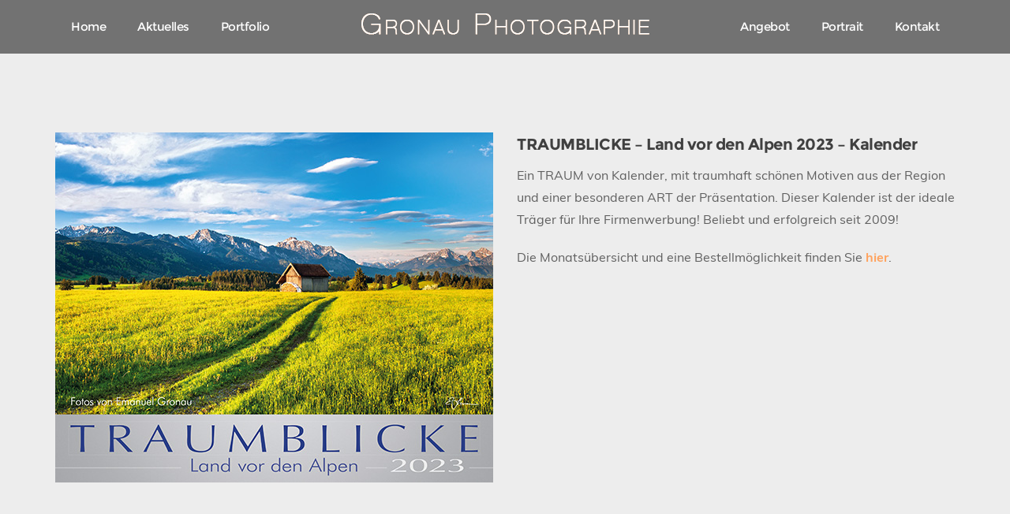

--- FILE ---
content_type: text/html; charset=UTF-8
request_url: https://www.fotogronau.de/traumblicke-land-vor-den-alpen-2023-kalender/
body_size: 1637
content:

<!DOCTYPE html>
<html lang="de-DE">

<head>
  <meta http-equiv="content-type" content="text/html;charset=UTF-8" />
  <meta name="viewport" content="width=device-width, initial-scale=1.0">
  <title>TRAUMBLICKE &#8211; Land vor den Alpen 2023 &#8211; Kalender | Gronau Photographie | Weilheim</title>
  <meta name="description" content="Lesen Sie unseren Artikel - TRAUMBLICKE &#8211; Land vor den Alpen 2023 &#8211; Kalender - und erfahren alles Wissenswerte zu diesem Thema." />
  <meta name="Robots" content="INDEX, FOLLOW, NOODP">
  <link rel="shortcut icon" href="https://www.fotogronau.de/wp-content/themes/gronau-photographie/images/favicon.ico">
  <link rel="icon" type="image/png" href="https://www.fotogronau.de/wp-content/themes/gronau-photographie/images/favicon.png">
  <link rel="apple-touch-icon" href="https://www.fotogronau.de/wp-content/themes/gronau-photographie/images/apple-touch-icon.png">
  <link rel="stylesheet" type="text/css" href="https://www.fotogronau.de/wp-content/themes/gronau-photographie/css/plugins.css">
  <link rel="stylesheet" type="text/css" href="https://www.fotogronau.de/wp-content/themes/gronau-photographie/revolution/css/settings.css">
  <link rel="stylesheet" type="text/css" href="https://www.fotogronau.de/wp-content/themes/gronau-photographie/css/style.css">
</head>

<body>
  <div class="content-wrapper">
    <nav class="navbar solid nav-wrapper-dark inverse-text navbar-expand-lg center justify-content-between">
      <div class="container">
        <div class="navbar-header">
          <div class="navbar-brand d-lg-none d-xl-none"><a href="/"><span id="gp-logo"><img class="bottom" src="#" srcset="https://www.fotogronau.de/wp-content/themes/gronau-photographie/images/gronau-photographie-2.png" alt="Gronau Photographie" /><img class="top" src="#" srcset="https://www.fotogronau.de/wp-content/themes/gronau-photographie/images/gronau-photographie.png" alt="Gronau Photographiewelten" /></span></a></div>
          <div class="navbar-hamburger ml-auto d-lg-none d-xl-none"><button class="hamburger animate" data-toggle="collapse" data-target=".navbar-collapse"><span></span></button></div>
        </div>
        <div class="collapse navbar-collapse">
          <div class="navbar-nav-wrapper">
            <ul class="nav navbar-nav mr-auto">
              <li class="nav-item"><a class="nav-link" href="/">Home</a></li>
              <li class="nav-item"><a class="nav-link" href="/aktuelles/">Aktuelles</a></li>
              <li class="nav-item dropdown"><a class="nav-link dropdown-toggle" href="#">Portfolio</a>
                <ul class="dropdown-menu dropdown-menu-left">
                  <li class="nav-item"><a class="dropdown-item" href="/portfolio/natur/">Natur</a></li>
                  <li class="nav-item"><a class="dropdown-item" href="/portfolio/laender-regionen/">Länder & Regionen</a></li>
                  <li class="nav-item"><a class="dropdown-item" href="/portfolio/verschiedenes/">Verschiedenes</a></li>
                  <li class="nav-item"><a class="dropdown-item" href="/portfolio/theater/">Theater</a></li>
                </ul>
              </li>
            </ul>
          </div>
          <div class="navbar-brand d-none d-lg-block"><a href="/"><span id="gp-logo"><img class="bottom" src="#" srcset="https://www.fotogronau.de/wp-content/themes/gronau-photographie/images/gronau-photographie-2.png" alt="Gronau Photographie" /><img class="top" src="#" srcset="https://www.fotogronau.de/wp-content/themes/gronau-photographie/images/gronau-photographie.png" alt="Gronau Photographiewelten" /></span></a></div>
          <div class="navbar-nav-wrapper">
            <ul class="nav navbar-nav ml-auto">
              <li class="nav-item dropdown"><a class="nav-link dropdown-toggle" href="#">Angebot</a>
                <ul class="dropdown-menu dropdown-menu-left">
                  <li class="nav-item"><a class="dropdown-item" href="/leistungen/kalender/">Kalender</a></li>
                  <li class="nav-item"><a class="dropdown-item" href="/leistungen/buecher/">Bücher</a></li>
                  <li class="nav-item"><a class="dropdown-item" href="/leistungen/postkarten/">Postkarten</a></li>
                  <li class="nav-item"><a class="dropdown-item" href="/leistungen/photokunst/">Photokunst</a></li>
                  <li class="nav-item"><a class="dropdown-item" href="/leistungen/immobilien/">Immobilien</a></li>
                  <li class="nav-item"><a class="dropdown-item" href="/leistungen/archivliste/">Archivliste</a></li>
                </ul>
              </li>
              <li class="nav-item"><a class="nav-link" href="/portrait/">Portrait</a></li>
              <li class="nav-item"><a class="nav-link" href="/kontakt/">Kontakt</a></li>
            </ul>
          </div>
        </div>
      </div>
    </nav>
    <div id="aktuelles" class="wrapper light-wrapper">
      <div class="container inner">

			        <div class="row">
          <div class="col-lg-6">
            <figure><img width="555" height="444" src="https://www.fotogronau.de/wp-content/uploads/TBK-2023.jpg" class="attachment-large size-large wp-post-image" alt="TRAUMBLICKE - Land vor den Alpen 2023 - Kalender" decoding="async" fetchpriority="high" srcset="https://www.fotogronau.de/wp-content/uploads/TBK-2023.jpg 555w, https://www.fotogronau.de/wp-content/uploads/TBK-2023-300x240.jpg 300w" sizes="(max-width: 555px) 100vw, 555px" /></figure>
          </div>
          <div id="aktu-space" class="space30 d-block d-lg-none d-xl-none"></div>
          <div class="col-lg-6">
            <h2 class="">TRAUMBLICKE &#8211; Land vor den Alpen 2023 &#8211; Kalender</h2>
            <p>Ein TRAUM von Kalender, mit traumhaft schönen Motiven aus der Region und einer besonderen ART der Präsentation. Dieser Kalender ist der ideale Träger für Ihre Firmenwerbung! Beliebt und erfolgreich seit 2009!</p>
<p>Die Monatsübersicht und eine Bestellmöglichkeit finden Sie <a href="https://www.fotogronau.de/leistungen/kalender/" data-type="page" data-id="54"><strong>hier</strong></a>.</p>
          </div>
        </div>
						
      </div>
    </div>
    <footer class="dark-wrapper inverse-text">
      <div class="sub-footer">
        <div class="container inner text-center"> <img src="#" srcset="https://www.fotogronau.de/wp-content/themes/gronau-photographie/images/gronau-photographie.png" alt="Gronau Photographie" />
          <div class="space25"></div>
          <p>© 2023. Alle Rechte vorbehalten.</p>
          <p><a href="/datenschutz/" class="">Datenschutz</a> | <a href="/impressum/" class="">Impressum</a></p>
        </div>
      </div>
    </footer>
    <div class="slide-portfolio-overlay"></div>
  </div>
  <script src="https://www.fotogronau.de/wp-content/themes/gronau-photographie/js/jquery.min.js"></script>
  <script src="https://www.fotogronau.de/wp-content/themes/gronau-photographie/revolution/js/jquery.themepunch.tools.min.js"></script>
  <script src="https://www.fotogronau.de/wp-content/themes/gronau-photographie/revolution/js/jquery.themepunch.revolution.min.js"></script>
  <script src="https://www.fotogronau.de/wp-content/themes/gronau-photographie/js/scripts.js"></script>
</body>

</html>

--- FILE ---
content_type: text/css
request_url: https://www.fotogronau.de/wp-content/themes/gronau-photographie/revolution/css/settings.css
body_size: 14723
content:
/*-----------------------------------------------------------------------------

-	Revolution Slider 5.0 Default Style Settings -

Screen Stylesheet

version:   	5.4.5
date:      	15/05/17
author:		themepunch
email:     	info@themepunch.com
website:   	http://www.themepunch.com
-----------------------------------------------------------------------------*/
#debungcontrolls,.debugtimeline{width:100%;box-sizing:border-box}.rev_column,.rev_column .tp-parallax-wrap,.tp-svg-layer svg{vertical-align:top}#debungcontrolls{z-index:100000;position:fixed;bottom:0;height:auto;background:rgba(0,0,0,.6);padding:10px}.debugtimeline{height:10px;position:relative;margin-bottom:3px;display:none;white-space:nowrap}.debugtimeline:hover{height:15px}.the_timeline_tester{background:#e74c3c;position:absolute;top:0;left:0;height:100%;width:0}.rs-go-fullscreen{position:fixed!important;width:100%!important;height:100%!important;top:0!important;left:0!important;z-index:9999999!important;background:#fff!important}.debugtimeline.tl_slide .the_timeline_tester{background:#f39c12}.debugtimeline.tl_frame .the_timeline_tester{background:#3498db}.debugtimline_txt{color:#fff;font-weight:400;font-size:7px;position:absolute;left:10px;top:0;white-space:nowrap;line-height:10px}.rtl{direction:rtl}@font-face{font-family:revicons;src:url(../fonts/revicons/revicons.eot?5510888);src:url(../fonts/revicons/revicons.eot?5510888#iefix) format('embedded-opentype'),url(../fonts/revicons/revicons.woff?5510888) format('woff'),url(../fonts/revicons/revicons.ttf?5510888) format('truetype'),url(../fonts/revicons/revicons.svg?5510888#revicons) format('svg');font-weight:400;font-style:normal}[class*=" revicon-"]:before,[class^=revicon-]:before{font-family:revicons;font-style:normal;font-weight:400;speak:none;display:inline-block;text-decoration:inherit;width:1em;margin-right:.2em;text-align:center;font-variant:normal;text-transform:none;line-height:1em;margin-left:.2em}.revicon-search-1:before{content:'\e802'}.revicon-pencil-1:before{content:'\e831'}.revicon-picture-1:before{content:'\e803'}.revicon-cancel:before{content:'\e80a'}.revicon-info-circled:before{content:'\e80f'}.revicon-trash:before{content:'\e801'}.revicon-left-dir:before{content:'\e817'}.revicon-right-dir:before{content:'\e818'}.revicon-down-open:before{content:'\e83b'}.revicon-left-open:before{content:'\e819'}.revicon-right-open:before{content:'\e81a'}.revicon-angle-left:before{content:'\e820'}.revicon-angle-right:before{content:'\e81d'}.revicon-left-big:before{content:'\e81f'}.revicon-right-big:before{content:'\e81e'}.revicon-magic:before{content:'\e807'}.revicon-picture:before{content:'\e800'}.revicon-export:before{content:'\e80b'}.revicon-cog:before{content:'\e832'}.revicon-login:before{content:'\e833'}.revicon-logout:before{content:'\e834'}.revicon-video:before{content:'\e805'}.revicon-arrow-combo:before{content:'\e827'}.revicon-left-open-1:before{content:'\e82a'}.revicon-right-open-1:before{content:'\e82b'}.revicon-left-open-mini:before{content:'\e822'}.revicon-right-open-mini:before{content:'\e823'}.revicon-left-open-big:before{content:'\e824'}.revicon-right-open-big:before{content:'\e825'}.revicon-left:before{content:'\e836'}.revicon-right:before{content:'\e826'}.revicon-ccw:before{content:'\e808'}.revicon-arrows-ccw:before{content:'\e806'}.revicon-palette:before{content:'\e829'}.revicon-list-add:before{content:'\e80c'}.revicon-doc:before{content:'\e809'}.revicon-left-open-outline:before{content:'\e82e'}.revicon-left-open-2:before{content:'\e82c'}.revicon-right-open-outline:before{content:'\e82f'}.revicon-right-open-2:before{content:'\e82d'}.revicon-equalizer:before{content:'\e83a'}.revicon-layers-alt:before{content:'\e804'}.revicon-popup:before{content:'\e828'}.rev_slider_wrapper{position:relative;z-index:0;width:100%}.rev_slider{position:relative;overflow:visible}.entry-content .rev_slider a,.rev_slider a{box-shadow:none}.tp-overflow-hidden{overflow:hidden!important}.group_ov_hidden{overflow:hidden}.rev_slider img,.tp-simpleresponsive img{max-width:none!important;transition:none;margin:0;padding:0;border:none}.rev_slider .no-slides-text{font-weight:700;text-align:center;padding-top:80px}.rev_slider>ul,.rev_slider>ul>li,.rev_slider>ul>li:before,.rev_slider_wrapper>ul,.tp-revslider-mainul>li,.tp-revslider-mainul>li:before,.tp-simpleresponsive>ul,.tp-simpleresponsive>ul>li,.tp-simpleresponsive>ul>li:before{list-style:none!important;position:absolute;margin:0!important;padding:0!important;overflow-x:visible;overflow-y:visible;background-image:none;background-position:0 0;text-indent:0;top:0;left:0}.rev_slider>ul>li,.rev_slider>ul>li:before,.tp-revslider-mainul>li,.tp-revslider-mainul>li:before,.tp-simpleresponsive>ul>li,.tp-simpleresponsive>ul>li:before{visibility:hidden}.tp-revslider-mainul,.tp-revslider-slidesli{padding:0!important;margin:0!important;list-style:none!important}.fullscreen-container,.fullwidthbanner-container{padding:0;position:relative}.rev_slider li.tp-revslider-slidesli{position:absolute!important}.tp-caption .rs-untoggled-content{display:block}.tp-caption .rs-toggled-content{display:none}.rs-toggle-content-active.tp-caption .rs-toggled-content{display:block}.rs-toggle-content-active.tp-caption .rs-untoggled-content{display:none}.rev_slider .caption,.rev_slider .tp-caption{position:relative;visibility:hidden;white-space:nowrap;display:block;-webkit-font-smoothing:antialiased!important;z-index:1}.rev_slider .caption,.rev_slider .tp-caption,.tp-simpleresponsive img{-moz-user-select:none;-khtml-user-select:none;-webkit-user-select:none;-o-user-select:none}.rev_slider .tp-mask-wrap .tp-caption,.rev_slider .tp-mask-wrap :last-child,.wpb_text_column .rev_slider .tp-mask-wrap .tp-caption,.wpb_text_column .rev_slider .tp-mask-wrap :last-child{margin-bottom:0}.tp-svg-layer svg{width:100%;height:100%;position:relative}.tp-carousel-wrapper{cursor:url(openhand.cur),move}.tp-carousel-wrapper.dragged{cursor:url(closedhand.cur),move}.tp_inner_padding{box-sizing:border-box;max-height:none!important}.tp-caption.tp-layer-selectable{-moz-user-select:all;-khtml-user-select:all;-webkit-user-select:all;-o-user-select:all}.tp-caption.tp-hidden-caption,.tp-forcenotvisible,.tp-hide-revslider,.tp-parallax-wrap.tp-hidden-caption{visibility:hidden!important;display:none!important}.rev_slider audio,.rev_slider embed,.rev_slider iframe,.rev_slider object,.rev_slider video{max-width:none!important}.tp-element-background{position:absolute;top:0;left:0;width:100%;height:100%;z-index:0}.tp-blockmask,.tp-blockmask_in,.tp-blockmask_out{position:absolute;top:0;left:0;width:100%;height:100%;background:#fff;z-index:1000;transform:scaleX(0) scaleY(0)}.tp-parallax-wrap{transform-style:preserve-3d}.rev_row_zone{position:absolute;width:100%;left:0;box-sizing:border-box;min-height:50px;font-size:0}.rev_column_inner,.rev_slider .tp-caption.rev_row{position:relative;width:100%!important;box-sizing:border-box}.rev_row_zone_top{top:0}.rev_row_zone_middle{top:50%;transform:translateY(-50%)}.rev_row_zone_bottom{bottom:0}.rev_slider .tp-caption.rev_row{display:table;table-layout:fixed;vertical-align:top;height:auto!important;font-size:0}.rev_column{display:table-cell;position:relative;height:auto;box-sizing:border-box;font-size:0}.rev_column_inner{display:block;height:auto!important;white-space:normal!important}.rev_column_bg{width:100%;height:100%;position:absolute;top:0;left:0;z-index:0;box-sizing:border-box;background-clip:content-box;border:0 solid transparent}.tp-caption .backcorner,.tp-caption .backcornertop,.tp-caption .frontcorner,.tp-caption .frontcornertop{height:0;top:0;width:0;position:absolute}.rev_column_inner .tp-loop-wrap,.rev_column_inner .tp-mask-wrap,.rev_column_inner .tp-parallax-wrap{text-align:inherit}.rev_column_inner .tp-mask-wrap{display:inline-block}.rev_column_inner .tp-parallax-wrap,.rev_column_inner .tp-parallax-wrap .tp-loop-wrap,.rev_column_inner .tp-parallax-wrap .tp-mask-wrap{position:relative!important;left:auto!important;top:auto!important;line-height:0}.tp-video-play-button,.tp-video-play-button i{line-height:50px!important;vertical-align:top;text-align:center}.rev_column_inner .rev_layer_in_column,.rev_column_inner .tp-parallax-wrap,.rev_column_inner .tp-parallax-wrap .tp-loop-wrap,.rev_column_inner .tp-parallax-wrap .tp-mask-wrap{vertical-align:top}.rev_break_columns{display:block!important}.rev_break_columns .tp-parallax-wrap.rev_column{display:block!important;width:100%!important}.fullwidthbanner-container{overflow:hidden}.fullwidthbanner-container .fullwidthabanner{width:100%;position:relative}.tp-static-layers{position:absolute;z-index:101;top:0;left:0}.tp-caption .frontcorner{border-left:40px solid transparent;border-right:0 solid transparent;border-top:40px solid #00A8FF;left:-40px}.tp-caption .backcorner{border-left:0 solid transparent;border-right:40px solid transparent;border-bottom:40px solid #00A8FF;right:0}.tp-caption .frontcornertop{border-left:40px solid transparent;border-right:0 solid transparent;border-bottom:40px solid #00A8FF;left:-40px}.tp-caption .backcornertop{border-left:0 solid transparent;border-right:40px solid transparent;border-top:40px solid #00A8FF;right:0}.tp-layer-inner-rotation{position:relative!important}img.tp-slider-alternative-image{width:100%;height:auto}.caption.fullscreenvideo,.rs-background-video-layer,.tp-caption.coverscreenvideo,.tp-caption.fullscreenvideo{width:100%;height:100%;top:0;left:0;position:absolute}.noFilterClass{filter:none!important}.rs-background-video-layer{visibility:hidden;z-index:0}.caption.fullscreenvideo audio,.caption.fullscreenvideo iframe,.caption.fullscreenvideo video,.tp-caption.fullscreenvideo iframe,.tp-caption.fullscreenvideo iframe audio,.tp-caption.fullscreenvideo iframe video{width:100%!important;height:100%!important;display:none}.fullcoveredvideo audio,.fullscreenvideo audio .fullcoveredvideo video,.fullscreenvideo video{background:#000}.fullcoveredvideo .tp-poster{background-position:center center;background-size:cover;width:100%;height:100%;top:0;left:0}.videoisplaying .html5vid .tp-poster{display:none}.tp-video-play-button{background:#000;background:rgba(0,0,0,.3);border-radius:5px;position:absolute;top:50%;left:50%;color:#FFF;margin-top:-25px;margin-left:-25px;cursor:pointer;width:50px;height:50px;box-sizing:border-box;display:inline-block;z-index:4;opacity:0;transition:opacity .3s ease-out!important}.tp-audio-html5 .tp-video-play-button,.tp-hiddenaudio{display:none!important}.tp-caption .html5vid{width:100%!important;height:100%!important}.tp-video-play-button i{width:50px;height:50px;display:inline-block;font-size:40px!important}.rs-fullvideo-cover,.tp-dottedoverlay,.tp-shadowcover{height:100%;top:0;left:0;position:absolute}.tp-caption:hover .tp-video-play-button{opacity:1;display:block}.tp-caption .tp-revstop{display:none;border-left:5px solid #fff!important;border-right:5px solid #fff!important;margin-top:15px!important;line-height:20px!important;vertical-align:top;font-size:25px!important}.tp-seek-bar,.tp-video-button,.tp-volume-bar{outline:0;line-height:12px;margin:0;cursor:pointer}.videoisplaying .revicon-right-dir{display:none}.videoisplaying .tp-revstop{display:inline-block}.videoisplaying .tp-video-play-button{display:none}.fullcoveredvideo .tp-video-play-button{display:none!important}.fullscreenvideo .fullscreenvideo audio,.fullscreenvideo .fullscreenvideo video{object-fit:contain!important}.fullscreenvideo .fullcoveredvideo audio,.fullscreenvideo .fullcoveredvideo video{object-fit:cover!important}.tp-video-controls{position:absolute;bottom:0;left:0;right:0;padding:5px;opacity:0;transition:opacity .3s;background-image:linear-gradient(to bottom,#000 13%,#323232 100%);display:table;max-width:100%;overflow:hidden;box-sizing:border-box}.rev-btn.rev-hiddenicon i,.rev-btn.rev-withicon i{transition:all .2s ease-out!important;font-size:15px}.tp-caption:hover .tp-video-controls{opacity:.9}.tp-video-button{background:rgba(0,0,0,.5);border:0;border-radius:3px;font-size:12px;color:#fff;padding:0}.tp-video-button:hover{cursor:pointer}.tp-video-button-wrap,.tp-video-seek-bar-wrap,.tp-video-vol-bar-wrap{padding:0 5px;display:table-cell;vertical-align:middle}.tp-video-seek-bar-wrap{width:80%}.tp-video-vol-bar-wrap{width:20%}.tp-seek-bar,.tp-volume-bar{width:100%;padding:0}.rs-fullvideo-cover{width:100%;background:0 0;z-index:5}.disabled_lc .tp-video-play-button,.rs-background-video-layer audio::-webkit-media-controls,.rs-background-video-layer video::-webkit-media-controls,.rs-background-video-layer video::-webkit-media-controls-start-playback-button{display:none!important}.tp-audio-html5 .tp-video-controls{opacity:1!important;visibility:visible!important}.tp-dottedoverlay{background-repeat:repeat;width:100%;z-index:3}.tp-dottedoverlay.twoxtwo{background:url(../assets/gridtile.png)}.tp-dottedoverlay.twoxtwowhite{background:url(../assets/gridtile_white.png)}.tp-dottedoverlay.threexthree{background:url(../assets/gridtile_3x3.png)}.tp-dottedoverlay.threexthreewhite{background:url(../assets/gridtile_3x3_white.png)}.tp-shadowcover{width:100%;background:#fff;z-index:-1}.tp-shadow1{box-shadow:0 10px 6px -6px rgba(0,0,0,.8)}.tp-shadow2:after,.tp-shadow2:before,.tp-shadow3:before,.tp-shadow4:after{z-index:-2;position:absolute;content:"";bottom:10px;left:10px;width:50%;top:85%;max-width:300px;background:0 0;box-shadow:0 15px 10px rgba(0,0,0,.8);transform:rotate(-3deg)}.tp-shadow2:after,.tp-shadow4:after{transform:rotate(3deg);right:10px;left:auto}.tp-shadow5{position:relative;box-shadow:0 1px 4px rgba(0,0,0,.3),0 0 40px rgba(0,0,0,.1) inset}.tp-shadow5:after,.tp-shadow5:before{content:"";position:absolute;z-index:-2;box-shadow:0 0 25px 0 rgba(0,0,0,.6);top:30%;bottom:0;left:20px;right:20px;border-radius:100px/20px}.tp-button{padding:6px 13px 5px;border-radius:3px;height:30px;cursor:pointer;color:#fff!important;text-shadow:0 1px 1px rgba(0,0,0,.6)!important;font-size:15px;line-height:45px!important;font-family:arial,sans-serif;font-weight:700;letter-spacing:-1px;text-decoration:none}.tp-button.big{color:#fff;text-shadow:0 1px 1px rgba(0,0,0,.6);font-weight:700;padding:9px 20px;font-size:19px;line-height:57px!important}.purchase:hover,.tp-button.big:hover,.tp-button:hover{background-position:bottom,15px 11px}.purchase.green,.purchase:hover.green,.tp-button.green,.tp-button:hover.green{background-color:#21a117;box-shadow:0 3px 0 0 #104d0b}.purchase.blue,.purchase:hover.blue,.tp-button.blue,.tp-button:hover.blue{background-color:#1d78cb;box-shadow:0 3px 0 0 #0f3e68}.purchase.red,.purchase:hover.red,.tp-button.red,.tp-button:hover.red{background-color:#cb1d1d;box-shadow:0 3px 0 0 #7c1212}.purchase.orange,.purchase:hover.orange,.tp-button.orange,.tp-button:hover.orange{background-color:#f70;box-shadow:0 3px 0 0 #a34c00}.purchase.darkgrey,.purchase:hover.darkgrey,.tp-button.darkgrey,.tp-button.grey,.tp-button:hover.darkgrey,.tp-button:hover.grey{background-color:#555;box-shadow:0 3px 0 0 #222}.purchase.lightgrey,.purchase:hover.lightgrey,.tp-button.lightgrey,.tp-button:hover.lightgrey{background-color:#888;box-shadow:0 3px 0 0 #555}.rev-btn,.rev-btn:visited{outline:0!important;box-shadow:none!important;text-decoration:none!important;line-height:44px;font-size:17px;font-weight:500;padding:12px 35px;box-sizing:border-box;font-family:Roboto,sans-serif;cursor:pointer}.rev-btn.rev-uppercase,.rev-btn.rev-uppercase:visited{text-transform:uppercase;letter-spacing:1px;font-size:15px;font-weight:900}.rev-btn.rev-withicon i{font-weight:400;position:relative;top:0;margin-left:10px!important}.rev-btn.rev-hiddenicon i{font-weight:400;position:relative;top:0;opacity:0;margin-left:0!important;width:0!important}.rev-btn.rev-hiddenicon:hover i{opacity:1!important;margin-left:10px!important;width:auto!important}.rev-btn.rev-medium,.rev-btn.rev-medium:visited{line-height:36px;font-size:14px;padding:10px 30px}.rev-btn.rev-medium.rev-hiddenicon i,.rev-btn.rev-medium.rev-withicon i{font-size:14px;top:0}.rev-btn.rev-small,.rev-btn.rev-small:visited{line-height:28px;font-size:12px;padding:7px 20px}.rev-btn.rev-small.rev-hiddenicon i,.rev-btn.rev-small.rev-withicon i{font-size:12px;top:0}.rev-maxround{border-radius:30px}.rev-minround{border-radius:3px}.rev-burger{position:relative;width:60px;height:60px;box-sizing:border-box;padding:22px 0 0 14px;border-radius:50%;border:1px solid rgba(51,51,51,.25);-webkit-tap-highlight-color:transparent;cursor:pointer}.rev-burger span{display:block;width:30px;height:3px;background:#333;transition:.7s;pointer-events:none;transform-style:flat!important}.rev-burger.revb-white span,.rev-burger.revb-whitenoborder span{background:#fff}.rev-burger span:nth-child(2){margin:3px 0}#dialog_addbutton .rev-burger:hover :first-child,.open .rev-burger :first-child,.open.rev-burger :first-child{transform:translateY(6px) rotate(-45deg)}#dialog_addbutton .rev-burger:hover :nth-child(2),.open .rev-burger :nth-child(2),.open.rev-burger :nth-child(2){transform:rotate(-45deg);opacity:0}#dialog_addbutton .rev-burger:hover :last-child,.open .rev-burger :last-child,.open.rev-burger :last-child{transform:translateY(-6px) rotate(-135deg)}.rev-burger.revb-white{border:2px solid rgba(255,255,255,.2)}.rev-burger.revb-darknoborder,.rev-burger.revb-whitenoborder{border:0}.rev-burger.revb-darknoborder span{background:#333}.rev-burger.revb-whitefull{background:#fff;border:none}.rev-burger.revb-whitefull span{background:#333}.rev-burger.revb-darkfull{background:#333;border:none}.rev-burger.revb-darkfull span,.rev-scroll-btn.revs-fullwhite{background:#fff}@keyframes rev-ani-mouse{0%{opacity:1;top:29%}15%{opacity:1;top:50%}50%{opacity:0;top:50%}100%{opacity:0;top:29%}}.rev-scroll-btn{display:inline-block;position:relative;left:0;right:0;text-align:center;cursor:pointer;width:35px;height:55px;box-sizing:border-box;border:3px solid #fff;border-radius:23px}.rev-scroll-btn>*{display:inline-block;line-height:18px;font-size:13px;font-weight:400;color:#fff;font-family:proxima-nova,"Helvetica Neue",Helvetica,Arial,sans-serif;letter-spacing:2px}.rev-scroll-btn>.active,.rev-scroll-btn>:focus,.rev-scroll-btn>:hover{color:#fff}.rev-scroll-btn>.active,.rev-scroll-btn>:active,.rev-scroll-btn>:focus,.rev-scroll-btn>:hover{opacity:.8}.rev-scroll-btn.revs-fullwhite span{background:#333}.rev-scroll-btn.revs-fulldark{background:#333;border:none}.rev-scroll-btn.revs-fulldark span,.tp-bullet{background:#fff}.rev-scroll-btn span{position:absolute;display:block;top:29%;left:50%;width:8px;height:8px;margin:-4px 0 0 -4px;background:#fff;border-radius:50%;animation:rev-ani-mouse 2.5s linear infinite}.rev-scroll-btn.revs-dark{border-color:#333}.rev-scroll-btn.revs-dark span{background:#333}.rev-control-btn{position:relative;display:inline-block;z-index:5;color:#FFF;font-size:20px;line-height:60px;font-weight:400;font-style:normal;font-family:Raleway;text-decoration:none;text-align:center;background-color:#000;border-radius:50px;text-shadow:none;background-color:rgba(0,0,0,.5);width:60px;height:60px;box-sizing:border-box;cursor:pointer}.rev-cbutton-dark-sr,.rev-cbutton-light-sr{border-radius:3px}.rev-cbutton-light,.rev-cbutton-light-sr{color:#333;background-color:rgba(255,255,255,.75)}.rev-sbutton{line-height:37px;width:37px;height:37px}.rev-sbutton-blue{background-color:#3B5998}.rev-sbutton-lightblue{background-color:#00A0D1}.rev-sbutton-red{background-color:#DD4B39}.tp-bannertimer{visibility:hidden;width:100%;height:5px;background:#000;background:rgba(0,0,0,.15);position:absolute;z-index:200;top:0}.tp-bannertimer.tp-bottom{top:auto;bottom:0!important;height:5px}.tp-caption img{background:0 0;-ms-filter:"progid:DXImageTransform.Microsoft.gradient(startColorstr=#00FFFFFF,endColorstr=#00FFFFFF)";filter:progid:DXImageTransform.Microsoft.gradient(startColorstr=#00FFFFFF, endColorstr=#00FFFFFF);zoom:1}.caption.slidelink a div,.tp-caption.slidelink a div{width:3000px;height:1500px;background:url(../assets/coloredbg.png)}.tp-caption.slidelink a span{background:url(../assets/coloredbg.png)}.tp-loader.spinner0,.tp-loader.spinner5{background-image:url(../assets/loader.gif);background-repeat:no-repeat}.tp-shape{width:100%;height:100%}.tp-caption .rs-starring{display:inline-block}.tp-caption .rs-starring .star-rating{float:none;display:inline-block;vertical-align:top;color:#FFC321!important}.tp-caption .rs-starring .star-rating,.tp-caption .rs-starring-page .star-rating{position:relative;height:1em;width:5.4em;font-family:star;font-size:1em!important}.tp-loader.spinner0,.tp-loader.spinner1{width:40px;height:40px;margin-top:-20px;margin-left:-20px;animation:tp-rotateplane 1.2s infinite ease-in-out;background-color:#fff;border-radius:3px;box-shadow:0 0 20px 0 rgba(0,0,0,.15)}.tp-caption .rs-starring .star-rating:before,.tp-caption .rs-starring-page .star-rating:before{content:"\73\73\73\73\73";color:#E0DADF;float:left;top:0;left:0;position:absolute}.tp-caption .rs-starring .star-rating span{overflow:hidden;float:left;top:0;left:0;position:absolute;padding-top:1.5em;font-size:1em!important}.tp-caption .rs-starring .star-rating span:before{content:"\53\53\53\53\53";top:0;position:absolute;left:0}.tp-loader{top:50%;left:50%;z-index:10000;position:absolute}.tp-loader.spinner0{background-position:center center}.tp-loader.spinner5{background-position:10px 10px;background-color:#fff;margin:-22px;width:44px;height:44px;border-radius:3px}@keyframes tp-rotateplane{0%{transform:perspective(120px) rotateX(0) rotateY(0)}50%{transform:perspective(120px) rotateX(-180.1deg) rotateY(0)}100%{transform:perspective(120px) rotateX(-180deg) rotateY(-179.9deg)}}.tp-loader.spinner2{width:40px;height:40px;margin-top:-20px;margin-left:-20px;background-color:red;box-shadow:0 0 20px 0 rgba(0,0,0,.15);border-radius:100%;animation:tp-scaleout 1s infinite ease-in-out}@keyframes tp-scaleout{0%{transform:scale(0)}100%{transform:scale(1);opacity:0}}.tp-loader.spinner3{margin:-9px 0 0 -35px;width:70px;text-align:center}.tp-loader.spinner3 .bounce1,.tp-loader.spinner3 .bounce2,.tp-loader.spinner3 .bounce3{width:18px;height:18px;background-color:#fff;box-shadow:0 0 20px 0 rgba(0,0,0,.15);border-radius:100%;display:inline-block;animation:tp-bouncedelay 1.4s infinite ease-in-out;animation-fill-mode:both}.tp-loader.spinner3 .bounce1{animation-delay:-.32s}.tp-loader.spinner3 .bounce2{animation-delay:-.16s}@keyframes tp-bouncedelay{0%,100%,80%{transform:scale(0)}40%{transform:scale(1)}}.tp-loader.spinner4{margin:-20px 0 0 -20px;width:40px;height:40px;text-align:center;animation:tp-rotate 2s infinite linear}.tp-loader.spinner4 .dot1,.tp-loader.spinner4 .dot2{width:60%;height:60%;display:inline-block;position:absolute;top:0;background-color:#fff;border-radius:100%;animation:tp-bounce 2s infinite ease-in-out;box-shadow:0 0 20px 0 rgba(0,0,0,.15)}.tp-loader.spinner4 .dot2{top:auto;bottom:0;animation-delay:-1s}@keyframes tp-rotate{100%{transform:rotate(360deg)}}@keyframes tp-bounce{0%,100%{transform:scale(0)}50%{transform:scale(1)}}.tp-bullets.navbar,.tp-tabs.navbar,.tp-thumbs.navbar{border:none;min-height:0;margin:0;border-radius:0}.tp-bullets,.tp-tabs,.tp-thumbs{position:absolute;display:block;z-index:1000;top:0;left:0}.tp-tab,.tp-thumb{cursor:pointer;position:absolute;opacity:.5;box-sizing:border-box}.tp-arr-imgholder,.tp-tab-image,.tp-thumb-image,.tp-videoposter{background-position:center center;background-size:cover;width:100%;height:100%;display:block;position:absolute;top:0;left:0}.tp-tab.selected,.tp-tab:hover,.tp-thumb.selected,.tp-thumb:hover{opacity:1}.tp-tab-mask,.tp-thumb-mask{box-sizing:border-box!important}.tp-tabs,.tp-thumbs{box-sizing:content-box!important}.tp-bullet{width:15px;height:15px;position:absolute;background:rgba(255,255,255,.3);cursor:pointer}.tp-bullet.selected,.tp-bullet:hover{background:#fff}.tparrows{cursor:pointer;background:#000;background:rgba(0,0,0,.5);width:40px;height:40px;position:absolute;display:block;z-index:1000}.tparrows:hover{background:#000}.tparrows:before{font-family:revicons;font-size:15px;color:#fff;display:block;line-height:40px;text-align:center}.hginfo,.hglayerinfo{font-size:12px;font-weight:600}.tparrows.tp-leftarrow:before{content:'\e824'}.tparrows.tp-rightarrow:before{content:'\e825'}body.rtl .tp-kbimg{left:0!important}.dddwrappershadow{box-shadow:0 45px 100px rgba(0,0,0,.4)}.hglayerinfo{position:fixed;bottom:0;left:0;color:#FFF;line-height:20px;background:rgba(0,0,0,.75);padding:5px 10px;z-index:2000;white-space:normal}.helpgrid,.hginfo{position:absolute}.hginfo{top:-2px;left:-2px;color:#e74c3c;background:#000;padding:2px 5px}.indebugmode .tp-caption:hover{border:1px dashed #c0392b!important}.helpgrid{border:2px dashed #c0392b;top:0;left:0;z-index:0}#revsliderlogloglog{padding:15px;color:#fff;position:fixed;top:0;left:0;width:200px;height:150px;background:rgba(0,0,0,.7);z-index:100000;font-size:10px;overflow:scroll}.aden{filter:hue-rotate(-20deg) contrast(.9) saturate(.85) brightness(1.2)}.aden::after{background:linear-gradient(to right,rgba(66,10,14,.2),transparent);mix-blend-mode:darken}.perpetua::after,.reyes::after{mix-blend-mode:soft-light;opacity:.5}.inkwell{filter:sepia(.3) contrast(1.1) brightness(1.1) grayscale(1)}.perpetua::after{background:linear-gradient(to bottom,#005b9a,#e6c13d)}.reyes{filter:sepia(.22) brightness(1.1) contrast(.85) saturate(.75)}.reyes::after{background:#efcdad}.gingham{filter:brightness(1.05) hue-rotate(-10deg)}.gingham::after{background:linear-gradient(to right,rgba(66,10,14,.2),transparent);mix-blend-mode:darken}.toaster{filter:contrast(1.5) brightness(.9)}.toaster::after{background:radial-gradient(circle,#804e0f,#3b003b);mix-blend-mode:screen}.walden{filter:brightness(1.1) hue-rotate(-10deg) sepia(.3) saturate(1.6)}.walden::after{background:#04c;mix-blend-mode:screen;opacity:.3}.hudson{filter:brightness(1.2) contrast(.9) saturate(1.1)}.hudson::after{background:radial-gradient(circle,#a6b1ff 50%,#342134);mix-blend-mode:multiply;opacity:.5}.earlybird{filter:contrast(.9) sepia(.2)}.earlybird::after{background:radial-gradient(circle,#d0ba8e 20%,#360309 85%,#1d0210 100%);mix-blend-mode:overlay}.mayfair{filter:contrast(1.1) saturate(1.1)}.mayfair::after{background:radial-gradient(circle at 40% 40%,rgba(255,255,255,.8),rgba(255,200,200,.6),#111 60%);mix-blend-mode:overlay;opacity:.4}.lofi{filter:saturate(1.1) contrast(1.5)}.lofi::after{background:radial-gradient(circle,transparent 70%,#222 150%);mix-blend-mode:multiply}._1977{filter:contrast(1.1) brightness(1.1) saturate(1.3)}._1977:after{background:rgba(243,106,188,.3);mix-blend-mode:screen}.brooklyn{filter:contrast(.9) brightness(1.1)}.brooklyn::after{background:radial-gradient(circle,rgba(168,223,193,.4) 70%,#c4b7c8);mix-blend-mode:overlay}.xpro2{filter:sepia(.3)}.xpro2::after{background:radial-gradient(circle,#e6e7e0 40%,rgba(43,42,161,.6) 110%);mix-blend-mode:color-burn}.nashville{filter:sepia(.2) contrast(1.2) brightness(1.05) saturate(1.2)}.nashville::after{background:rgba(0,70,150,.4);mix-blend-mode:lighten}.nashville::before{background:rgba(247,176,153,.56);mix-blend-mode:darken}.lark{filter:contrast(.9)}.lark::after{background:rgba(242,242,242,.8);mix-blend-mode:darken}.lark::before{background:#22253f;mix-blend-mode:color-dodge}.moon{filter:grayscale(1) contrast(1.1) brightness(1.1)}.moon::before{background:#a0a0a0;mix-blend-mode:soft-light}.moon::after{background:#383838;mix-blend-mode:lighten}.clarendon{filter:contrast(1.2) saturate(1.35)}.clarendon:before{background:rgba(127,187,227,.2);mix-blend-mode:overlay}.willow{filter:grayscale(.5) contrast(.95) brightness(.9)}.willow::before{background-color:radial-gradient(40%,circle,#d4a9af 55%,#000 150%);mix-blend-mode:overlay}.willow::after{background-color:#d8cdcb;mix-blend-mode:color}.rise{filter:brightness(1.05) sepia(.2) contrast(.9) saturate(.9)}.rise::after{background:radial-gradient(circle,rgba(232,197,152,.8),transparent 90%);mix-blend-mode:overlay;opacity:.6}.rise::before{background:radial-gradient(circle,rgba(236,205,169,.15) 55%,rgba(50,30,7,.4));mix-blend-mode:multiply}._1977:after,._1977:before,.aden:after,.aden:before,.brooklyn:after,.brooklyn:before,.clarendon:after,.clarendon:before,.earlybird:after,.earlybird:before,.gingham:after,.gingham:before,.hudson:after,.hudson:before,.inkwell:after,.inkwell:before,.lark:after,.lark:before,.lofi:after,.lofi:before,.mayfair:after,.mayfair:before,.moon:after,.moon:before,.nashville:after,.nashville:before,.perpetua:after,.perpetua:before,.reyes:after,.reyes:before,.rise:after,.rise:before,.slumber:after,.slumber:before,.toaster:after,.toaster:before,.walden:after,.walden:before,.willow:after,.willow:before,.xpro2:after,.xpro2:before{content:'';display:block;height:100%;width:100%;top:0;left:0;position:absolute;pointer-events:none}._1977,.aden,.brooklyn,.clarendon,.earlybird,.gingham,.hudson,.inkwell,.lark,.lofi,.mayfair,.moon,.nashville,.perpetua,.reyes,.rise,.slumber,.toaster,.walden,.willow,.xpro2{position:relative}._1977 img,.aden img,.brooklyn img,.clarendon img,.earlybird img,.gingham img,.hudson img,.inkwell img,.lark img,.lofi img,.mayfair img,.moon img,.nashville img,.perpetua img,.reyes img,.rise img,.slumber img,.toaster img,.walden img,.willow img,.xpro2 img{width:100%;z-index:1}._1977:before,.aden:before,.brooklyn:before,.clarendon:before,.earlybird:before,.gingham:before,.hudson:before,.inkwell:before,.lark:before,.lofi:before,.mayfair:before,.moon:before,.nashville:before,.perpetua:before,.reyes:before,.rise:before,.slumber:before,.toaster:before,.walden:before,.willow:before,.xpro2:before{z-index:2}._1977:after,.aden:after,.brooklyn:after,.clarendon:after,.earlybird:after,.gingham:after,.hudson:after,.inkwell:after,.lark:after,.lofi:after,.mayfair:after,.moon:after,.nashville:after,.perpetua:after,.reyes:after,.rise:after,.slumber:after,.toaster:after,.walden:after,.willow:after,.xpro2:after{z-index:3}.slumber{filter:saturate(.66) brightness(1.05)}.slumber::after{background:rgba(125,105,24,.5);mix-blend-mode:soft-light}.slumber::before{background:rgba(69,41,12,.4);mix-blend-mode:lighten}.tp-kbimg-wrap:after,.tp-kbimg-wrap:before{height:500%;width:500%}

/*-----------------------------------------------------------------------------

- Revolution Slider 5.0 Navigatin Skin Style  -

 ARES SKIN

author:  ThemePunch
email:      info@themepunch.com
website:    http://www.themepunch.com
-----------------------------------------------------------------------------*/
.ares.tparrows {
    cursor:pointer;
    background:#fff;
    min-width:60px;
      min-height:60px;
    position:absolute;
    display:block;
    z-index:100;
      border-radius:50%;
  }
  .ares.tparrows:hover {
  }
  .ares.tparrows:before {
    font-family: "revicons";
    font-size:25px;
    color:#aaa;
    display:block;
    line-height: 60px;
    text-align: center;
      -webkit-transition: color 0.3s;
      -moz-transition: color 0.3s;
      transition: color 0.3s;
      z-index:2;
      position:relative;
  }
  .ares.tparrows.tp-leftarrow:before {
    content: "\e81f";
  }
  .ares.tparrows.tp-rightarrow:before {
    content: "\e81e";
  }
  .ares.tparrows:hover:before {
   color:#000;
        }
  .ares .tp-title-wrap { 
    position:absolute;
    z-index:1;
    display:inline-block;
    background:#fff;
    min-height:60px;
    line-height:60px;
    top:0px;
    margin-left:30px;
    border-radius:0px 30px 30px 0px;
    overflow:hidden;
    -webkit-transition: -webkit-transform 0.3s;
    transition: transform 0.3s;
    transform:scaleX(0);  
    -webkit-transform:scaleX(0);  
    transform-origin:0% 50%; 
     -webkit-transform-origin:0% 50%;
  }
   .ares.tp-rightarrow .tp-title-wrap { 
     right:0px;
     margin-right:30px;margin-left:0px;
     -webkit-transform-origin:100% 50%;
  border-radius:30px 0px 0px 30px;
   }
  .ares.tparrows:hover .tp-title-wrap {
    transform:scaleX(1) scaleY(1);
      -webkit-transform:scaleX(1) scaleY(1);
  }
  .ares .tp-arr-titleholder {
    position:relative;
    -webkit-transition: -webkit-transform 0.3s;
    transition: transform 0.3s;
    transform:translateX(200px);  
    text-transform:uppercase;
    color:#000;
    font-weight:400;
    font-size:14px;
    line-height:60px;
    white-space:nowrap;
    padding:0px 20px;
    margin-left:10px;
    opacity:0;
  }
  
  .ares.tp-rightarrow .tp-arr-titleholder {
     transform:translateX(-200px); 
     margin-left:0px; margin-right:10px;
        }
  
  .ares.tparrows:hover .tp-arr-titleholder {
     transform:translateX(0px);
     -webkit-transform:translateX(0px);
    transition-delay: 0.1s;
    opacity:1;
  }
  
  /* BULLETS */
  .ares.tp-bullets {
  }
  .ares.tp-bullets:before {
      content:" ";
      position:absolute;
      width:100%;
      height:100%;
      background:transparent;
      padding:10px;
      margin-left:-10px;margin-top:-10px;
      box-sizing:content-box;
  }
  .ares .tp-bullet {
      width:13px;
      height:13px;
      position:absolute;
      background:#e5e5e5;
      border-radius:50%;
      cursor: pointer;
      box-sizing:content-box;
  }
  .ares .tp-bullet:hover,
  .ares .tp-bullet.selected {
      background:#fff;
  }
  .ares .tp-bullet-title {
    position:absolute;
    color:#888;
    font-size:12px;
    padding:0px 10px;
    font-weight:600;
    right:27px;
    top:-4px;
    background:#fff;
    background:rgba(255,255,255,0.75);
    visibility:hidden;
    transform:translateX(-20px);
    -webkit-transform:translateX(-20px);
    transition:transform 0.3s;
    -webkit-transition:transform 0.3s;
    line-height:20px;
    white-space:nowrap;
  }     
  
  .ares .tp-bullet-title:after {
      width: 0px;
      height: 0px;
      border-style: solid;
      border-width: 10px 0 10px 10px;
      border-color: transparent transparent transparent rgba(255,255,255,0.75);
      content:" ";
      position:absolute;
      right:-10px;
      top:0px;
  }
      
  .ares .tp-bullet:hover .tp-bullet-title{
    visibility:visible;
     transform:translateX(0px);
    -webkit-transform:translateX(0px);
  }
  
  .ares .tp-bullet.selected:hover .tp-bullet-title {
      background:#fff;
          }
  .ares .tp-bullet.selected:hover .tp-bullet-title:after {
    border-color:transparent transparent transparent #fff;
  }
  .ares.tp-bullets:hover .tp-bullet-title {
          visibility:hidden;
  }
  .ares.tp-bullets:hover .tp-bullet:hover .tp-bullet-title {
      visibility:visible;
        }
  
  /* TABS */
  .ares .tp-tab { 
    opacity:1;      
    padding:10px;
    box-sizing:border-box;
    font-family: "Roboto", sans-serif;
    border-bottom: 1px solid #e5e5e5;
   }
  .ares .tp-tab-image 
  { 
    width:60px;
    height:60px; max-height:100%; max-width:100%;
    position:relative;
    display:inline-block;
    float:left;
  
  }
  .ares .tp-tab-content 
  {
      background:rgba(0,0,0,0); 
      position:relative;
      padding:15px 15px 15px 85px;
   left:0px;
   overflow:hidden;
   margin-top:-15px;
      box-sizing:border-box;
      color:#333;
      display: inline-block;
      width:100%;
      height:100%;
   position:absolute; }
  .ares .tp-tab-date
    {
    display:block;
    color: #aaa;
    font-weight:500;
    font-size:12px;
    margin-bottom:0px;
    }
  .ares .tp-tab-title 
  {
      display:block;	
      text-align:left;
      color:#333;
      font-size:14px;
      font-weight:500;
      text-transform:none;
      line-height:17px;
  }
  .ares .tp-tab:hover,
  .ares .tp-tab.selected {
      background:#eee; 
  }
  
  .ares .tp-tab-mask {
  }
  
  /* MEDIA QUERIES */
  @media only screen and (max-width: 960px) {
  
  }
  @media only screen and (max-width: 768px) {
  
  }
  
  /*-----------------------------------------------------------------------------
  
  - Revolution Slider 5.0 Navigatin Skin Style  -
  
   CUSTOM SKIN
  
  author:  ThemePunch
  email:      info@themepunch.com
  website:    http://www.themepunch.com
  -----------------------------------------------------------------------------*/
  /* ARROWS */
  .custom.tparrows {
      cursor:pointer;
      background:#000;
      background:rgba(0,0,0,0.5);
      width:40px;
      height:40px;
      position:absolute;
      display:block;
      z-index:10000;
  }
  .custom.tparrows:hover {
      background:#000;
  }
  .custom.tparrows:before {
      font-family: "revicons";
      font-size:15px;
      color:#fff;
      display:block;
      line-height: 40px;
      text-align: center;
  }
  .custom.tparrows.tp-leftarrow:before {
      content: "\e824";
  }
  .custom.tparrows.tp-rightarrow:before {
      content: "\e825";
  }
  
  
  
  /* BULLETS */
  .custom.tp-bullets {
  }
  .custom.tp-bullets:before {
      content:" ";
      position:absolute;
      width:100%;
      height:100%;
      background:transparent;
      padding:10px;
      margin-left:-10px;margin-top:-10px;
      box-sizing:content-box;
  }
  .custom .tp-bullet {
      width:12px;
      height:12px;
      position:absolute;
      background:#aaa;
      background:rgba(125,125,125,0.5);
      cursor: pointer;
      box-sizing:content-box;
  }
  .custom .tp-bullet:hover,
  .custom .tp-bullet.selected {
      background:rgb(125,125,125);
  }
  .custom .tp-bullet-image {
  }
  .custom .tp-bullet-title {
  }
  
  
  /* THUMBS */
  
  
  /* TABS */
  
  
  /*-----------------------------------------------------------------------------
  
  - Revolution Slider 5.0 Navigatin Skin Style  -
  
   DIONE SKIN
  
  author:  ThemePunch
  email:      info@themepunch.com
  website:    http://www.themepunch.com
  -----------------------------------------------------------------------------*/
  /* ARROWS */
  .dione.tparrows {
    height:100%;
    width:100px;
    background:transparent;
    background:rgba(0,0,0,0);
    line-height:100%;
    transition:all 0.3s;
  -webkit-transition:all 0.3s;
  }
  
  .dione.tparrows:hover {
   background:rgba(0,0,0,0.45);
   }
  .dione .tp-arr-imgwrapper {
   width:100px;
   left:0px;
   position:absolute;
   height:100%;
   top:0px;
   overflow:hidden;
   }
  .dione.tp-rightarrow .tp-arr-imgwrapper {
  left:auto;
  right:0px;
  }
  
  .dione .tp-arr-imgholder {
  background-position:center center;
  background-size:cover;
  width:100px;
  height:100%;
  top:0px;
  visibility:hidden;
  transform:translateX(-50px);
  -webkit-transform:translateX(-50px);
  transition:all 0.3s;
  -webkit-transition:all 0.3s;
  opacity:0;
  left:0px;
  }
  
  .dione.tparrows.tp-rightarrow .tp-arr-imgholder {
    right:0px;
    left:auto;
    transform:translateX(50px);
   -webkit-transform:translateX(50px);
  }
  
  .dione.tparrows:before {
  position:absolute;
  line-height:30px;
  margin-left:-22px;
  top:50%;
  left:50%;
  font-size:30px;
  margin-top:-15px;
  transition:all 0.3s;
  -webkit-transition:all 0.3s;
  }
  
  .dione.tparrows.tp-rightarrow:before {
  margin-left:6px;
  }
  
  .dione.tparrows:hover:before {
    transform:translateX(-20px);
  -webkit-transform:translateX(-20px);
  opacity:0;
  }
  
  .dione.tparrows.tp-rightarrow:hover:before {
    transform:translateX(20px);
  -webkit-transform:translateX(20px);
  }
  
  .dione.tparrows:hover .tp-arr-imgholder {
   transform:translateX(0px);
  -webkit-transform:translateX(0px);
  opacity:1;
  visibility:visible;
  }
  
  
  
  /* BULLETS */
  .dione .tp-bullet { 
      opacity:1;
      width:50px;
      height:50px;    
      padding:3px;
      background:#000;
      background-color:rgba(0,0,0,0.25);
      margin:0px;
      box-sizing:border-box;
      transition:all 0.3s;
      -webkit-transition:all 0.3s;
  
    }
  
  .dione .tp-bullet-image {
     display:block;
     box-sizing:border-box;
     position:relative;
      -webkit-box-shadow: inset 5px 5px 10px 0px rgba(0,0,0,0.25);
    -moz-box-shadow: inset 5px 5px 10px 0px rgba(0,0,0,0.25);
    box-shadow: inset 5px 5px 10px 0px rgba(0,0,0,0.25);
    width:44px;
    height:44px;
    background-size:cover;
    background-position:center center;
   }  
  .dione .tp-bullet-title { 
       position:absolute; 
     bottom:65px;
       display:inline-block;
       left:50%;
       background:#000;
       background:rgba(0,0,0,0.75);
       color:#fff;
       padding:10px 30px;
       border-radius:4px;
     -webkit-border-radius:4px;
       opacity:0;
        transition:all 0.3s;
      -webkit-transition:all 0.3s;
      transform: translateZ(0.001px) translateX(-50%) translateY(14px);
      transform-origin:50% 100%;
      -webkit-transform: translateZ(0.001px) translateX(-50%) translateY(14px);
      -webkit-transform-origin:50% 100%;
      opacity:0;
      white-space:nowrap;
   }
  
  .dione .tp-bullet:hover .tp-bullet-title {
       transform:rotateX(0deg) translateX(-50%);
      -webkit-transform:rotateX(0deg) translateX(-50%);
      opacity:1;
  }
  
  .dione .tp-bullet.selected,
  .dione .tp-bullet:hover  {
    
     background: rgba(255,255,255,1);
    background: -moz-linear-gradient(top, rgba(255,255,255,1) 0%, rgba(119,119,119,1) 100%);
    background: -webkit-gradient(left top, left bottom, color-stop(0%, rgba(255,255,255,1)), color-stop(100%, rgba(119,119,119,1)));
    background: -webkit-linear-gradient(top, rgba(255,255,255,1) 0%, rgba(119,119,119,1) 100%);
    background: -o-linear-gradient(top, rgba(255,255,255,1) 0%, rgba(119,119,119,1) 100%);
    background: -ms-linear-gradient(top, rgba(255,255,255,1) 0%, rgba(119,119,119,1) 100%);
    background: linear-gradient(to bottom, rgba(255,255,255,1) 0%, rgba(119,119,119,1) 100%);
    filter: progid:DXImageTransform.Microsoft.gradient( startColorstr="#ffffff", endColorstr="#777777", GradientType=0 );
   
        }
  .dione .tp-bullet-title:after {
          content:" ";
          position:absolute;
          left:50%;
          margin-left:-8px;
          width: 0;
      height: 0;
      border-style: solid;
      border-width: 8px 8px 0 8px;
      border-color: rgba(0,0,0,0.75) transparent transparent transparent;
          bottom:-8px;
     }
  
  
  /*-----------------------------------------------------------------------------
  
  - Revolution Slider 5.0 Navigatin Skin Style  -
  
   ERINYEN SKIN
  
  author:  ThemePunch
  email:      info@themepunch.com
  website:    http://www.themepunch.com
  -----------------------------------------------------------------------------*/
  /* ARROWS */
  .erinyen.tparrows {
    cursor:pointer;
    background:#000;
    background:rgba(0,0,0,0.5);
    min-width:70px;
    min-height:70px;
    position:absolute;
    display:block;
    z-index:1000;
    border-radius:35px;   
  }
  
  .erinyen.tparrows:before {
    font-family: "revicons";
    font-size:20px;
    color:#fff;
    display:block;
    line-height: 70px;
    text-align: center;    
    z-index:2;
    position:relative;
  }
  .erinyen.tparrows.tp-leftarrow:before {
    content: "\e824";
  }
  .erinyen.tparrows.tp-rightarrow:before {
    content: "\e825";
  }
  
  .erinyen .tp-title-wrap { 
    position:absolute;
    z-index:1;
    display:inline-block;
    background:#000;
    background:rgba(0,0,0,0.5);
    min-height:70px;
    line-height:70px;
    top:0px;
    margin-left:0px;
    border-radius:35px;
    overflow:hidden; 
    transition: opacity 0.3s;
    -webkit-transition:opacity 0.3s;
    -moz-transition:opacity 0.3s;
    -webkit-transform: scale(0);
    -moz-transform: scale(0);
    transform: scale(0);  
    visibility:hidden;
    opacity:0;
  }
  
  .erinyen.tparrows:hover .tp-title-wrap{
    -webkit-transform: scale(1);
    -moz-transform: scale(1);
    transform: scale(1);
    opacity:1;
    visibility:visible;
  }
          
   .erinyen.tp-rightarrow .tp-title-wrap { 
     right:0px;
     margin-right:0px;margin-left:0px;
     -webkit-transform-origin:100% 50%;
    border-radius:35px;
    padding-right:20px;
    padding-left:10px;
   }
  
  
  .erinyen.tp-leftarrow .tp-title-wrap { 
     padding-left:20px;
    padding-right:10px;
  }
  
  .erinyen .tp-arr-titleholder {
    letter-spacing: 3px;
     position:relative;
    -webkit-transition: -webkit-transform 0.3s;
    transition: transform 0.3s;
    transform:translateX(200px);  
    text-transform:uppercase;
    color:#fff;
    font-weight:600;
    font-size:13px;
    line-height:70px;
    white-space:nowrap;
    padding:0px 20px;
    margin-left:11px;
    opacity:0;  
  }
  
  .erinyen .tp-arr-imgholder {
    width:100%;
    height:100%;
    position:absolute;
    top:0px;
    left:0px;
    background-position:center center;
    background-size:cover;
      }
   .erinyen .tp-arr-img-over {
     width:100%;
    height:100%;
    position:absolute;
    top:0px;
    left:0px;
     background:#000;
     background:rgba(0,0,0,0.5);
          }
  .erinyen.tp-rightarrow .tp-arr-titleholder {
     transform:translateX(-200px); 
     margin-left:0px; margin-right:11px;
        }
  
  .erinyen.tparrows:hover .tp-arr-titleholder {
     transform:translateX(0px);
     -webkit-transform:translateX(0px);
    transition-delay: 0.1s;
    opacity:1;
  }
  
  /* BULLETS */
  .erinyen.tp-bullets {
  }
  .erinyen.tp-bullets:before {
      content:" ";
      position:absolute;
      width:100%;
      height:100%;
      background: #555555; /* old browsers */
      background: -moz-linear-gradient(top,  #555555 0%, #222222 100%); /* ff3.6+ */
      background: -webkit-gradient(linear, left top, left bottom, color-stop(0%,#555555), color-stop(100%,#222222)); /* chrome,safari4+ */
      background: -webkit-linear-gradient(top,  #555555 0%,#222222 100%); /* chrome10+,safari5.1+ */
      background: -o-linear-gradient(top,  #555555 0%,#222222 100%); /* opera 11.10+ */
      background: -ms-linear-gradient(top,  #555555 0%,#222222 100%); /* ie10+ */
      background: linear-gradient(to bottom,  #555555 0%,#222222 100%); /* w3c */
      filter: progid:dximagetransform.microsoft.gradient( startcolorstr="#555555", endcolorstr="#222222",gradienttype=0 ); /* ie6-9 */
      padding:10px 15px;
      margin-left:-15px;margin-top:-10px;
      box-sizing:content-box;
     border-radius:10px;
     box-shadow:0px 0px 2px 1px rgba(33,33,33,0.3);
  }
  .erinyen .tp-bullet {
      width:13px;
      height:13px;
      position:absolute;
      background:#111;	
      border-radius:50%;
      cursor: pointer;
      box-sizing:content-box;
  }
  .erinyen .tp-bullet:hover,
  .erinyen .tp-bullet.selected {
      background: #e5e5e5; /* old browsers */
  background: -moz-linear-gradient(top,  #e5e5e5 0%, #999999 100%); /* ff3.6+ */
  background: -webkit-gradient(linear, left top, left bottom, color-stop(0%,#e5e5e5), color-stop(100%,#999999)); /* chrome,safari4+ */
  background: -webkit-linear-gradient(top,  #e5e5e5 0%,#999999 100%); /* chrome10+,safari5.1+ */
  background: -o-linear-gradient(top,  #e5e5e5 0%,#999999 100%); /* opera 11.10+ */
  background: -ms-linear-gradient(top,  #e5e5e5 0%,#999999 100%); /* ie10+ */
  background: linear-gradient(to bottom,  #e5e5e5 0%,#999999 100%); /* w3c */
  filter: progid:dximagetransform.microsoft.gradient( startcolorstr="#e5e5e5", endcolorstr="#999999",gradienttype=0 ); /* ie6-9 */
    border:1px solid #555;
    width:12px;height:12px;
  }
  .erinyen .tp-bullet-image {
  }
  .erinyen .tp-bullet-title {
  }
  
  
  /* THUMBS */
  .erinyen .tp-thumb {
  opacity:1
  }
  
  .erinyen .tp-thumb-over {
    background:#000;
    background:rgba(0,0,0,0.25);
    width:100%;
    height:100%;
    position:absolute;
    top:0px;
    left:0px;
    z-index:1;
    -webkit-transition:all 0.3s;
    transition:all 0.3s;
  }
  
  .erinyen .tp-thumb-more:before {
    font-family: "revicons";
    font-size:12px;
    color:#aaa;
    color:rgba(255,255,255,0.75);
    display:block;
    line-height: 12px;
    text-align: left;    
    z-index:2;
    position:absolute;
    top:20px;
    right:20px;
    z-index:2;
  }
  .erinyen .tp-thumb-more:before {
    content: "\e825";
  }
  
  .erinyen .tp-thumb-title {
    font-family:"Raleway";
    letter-spacing:1px;
    font-size:12px;
    color:#fff;
    display:block;
    line-height: 15px;
    text-align: left;    
    z-index:2;
    position:absolute;
    top:0px;
    left:0px;
    z-index:2;
    padding:20px 35px 20px 20px;
    width:100%;
    height:100%;
    box-sizing:border-box;
    transition:all 0.3s;
    -webkit-transition:all 0.3s;
    font-weight:500;
  }
  
  .erinyen .tp-thumb.selected .tp-thumb-more:before,
  .erinyen .tp-thumb:hover .tp-thumb-more:before {
   color:#aaa;
  
  }
  
  .erinyen .tp-thumb.selected .tp-thumb-over,
  .erinyen .tp-thumb:hover .tp-thumb-over {
   background:#fff;
  }
  .erinyen .tp-thumb.selected .tp-thumb-title,
  .erinyen .tp-thumb:hover .tp-thumb-title {
    color:#000;
  
  }
  
  
  /* TABS */
  .erinyen .tp-tab-title {
      color:#a8d8ee;
      font-size:13px;
      font-weight:700;
      text-transform:uppercase;
      font-family:"Roboto Slab"
      margin-bottom:5px;
  }
  
  .erinyen .tp-tab-desc {
      font-size:18px;
      font-weight:400;
      color:#fff;
      line-height:25px;
      font-family:"Roboto Slab";
  }
        
  
  /*-----------------------------------------------------------------------------
  
  - Revolution Slider 5.0 Navigatin Skin Style  -
  
   GYGES SKIN
  
  author:  ThemePunch
  email:      info@themepunch.com
  website:    http://www.themepunch.com
  -----------------------------------------------------------------------------*/
  /* ARROWS */
  
  
  /* BULLETS */
  .gyges.tp-bullets {
  }
  .gyges.tp-bullets:before {
      content:" ";
      position:absolute;
      width:100%;
      height:100%;
      background: #777777; /* Old browsers */
      background: -moz-linear-gradient(top,  #777777 0%, #666666 100%); 
      background: -webkit-gradient(linear, left top, left bottom, 
      color-stop(0%,#777777), color-stop(100%,#666666)); 
      background: -webkit-linear-gradient(top,  #777777 0%,#666666 100%); 
      background: -o-linear-gradient(top,  #777777 0%,#666666 100%); 
      background: -ms-linear-gradient(top,  #777777 0%,#666666 100%); 
      background: linear-gradient(to bottom,  #777777 0%,#666666 100%); 
      filter: progid:DXImageTransform.Microsoft.gradient( startColorstr="#777777", 
      endColorstr="#666666",GradientType=0 ); 
      padding:10px;
      margin-left:-10px;margin-top:-10px;
      box-sizing:content-box;
    border-radius:10px;
  }
  .gyges .tp-bullet {
      width:12px;
      height:12px;
      position:absolute;
      background:#333;
      border:3px solid #444;
      border-radius:50%;
      cursor: pointer;
      box-sizing:content-box;
  }
  .gyges .tp-bullet:hover,
  .gyges .tp-bullet.selected {
      background: #ffffff; /* Old browsers */
      background: -moz-linear-gradient(top,  #ffffff 0%, #e1e1e1 100%); /* FF3.6+ */
      background: -webkit-gradient(linear, left top, left bottom, 
      color-stop(0%,#ffffff), color-stop(100%,#e1e1e1)); /* Chrome,Safari4+ */
      background: -webkit-linear-gradient(top,  #ffffff 0%,#e1e1e1 100%); /* Chrome10+,Safari5.1+ */
      background: -o-linear-gradient(top,  #ffffff 0%,#e1e1e1 100%); /* Opera 11.10+ */
      background: -ms-linear-gradient(top,  #ffffff 0%,#e1e1e1 100%); /* IE10+ */
      background: linear-gradient(to bottom,  #ffffff 0%,#e1e1e1 100%); /* W3C */
      filter: progid:DXImageTransform.Microsoft.gradient( startColorstr="#ffffff", 
      endColorstr="#e1e1e1",GradientType=0 ); /* IE6-9 */
  
  }
  .gyges .tp-bullet-image {
  }
  .gyges .tp-bullet-title {
  }
      
  
  /* THUMBS */
  .gyges .tp-thumb { 
        opacity:1
    }
  .gyges .tp-thumb-img-wrap {
    padding:3px;
      background:#000;
    background-color:rgba(0,0,0,0.25);
    display:inline-block;
  
    width:100%;
    height:100%;
    position:relative;
    margin:0px;
    box-sizing:border-box;
      transition:all 0.3s;
      -webkit-transition:all 0.3s;
  }
  .gyges .tp-thumb-image {
     padding:3px; 
     display:block;
     box-sizing:border-box;
     position:relative;
      -webkit-box-shadow: inset 5px 5px 10px 0px rgba(0,0,0,0.25);
    -moz-box-shadow: inset 5px 5px 10px 0px rgba(0,0,0,0.25);
    box-shadow: inset 5px 5px 10px 0px rgba(0,0,0,0.25);
   }  
  .gyges .tp-thumb-title { 
       position:absolute; 
       bottom:100%; 
       display:inline-block;
       left:50%;
       background:rgba(255,255,255,0.8);
       padding:10px 30px;
       border-radius:4px;
       -webkit-border-radius:4px;
       margin-bottom:20px;
       opacity:0;
        transition:all 0.3s;
      -webkit-transition:all 0.3s;
      transform: translateZ(0.001px) translateX(-50%) translateY(14px);
      transform-origin:50% 100%;
      -webkit-transform: translateZ(0.001px) translateX(-50%) translateY(14px);
      -webkit-transform-origin:50% 100%;
      white-space:nowrap;
   }
  .gyges .tp-thumb:hover .tp-thumb-title {
         transform:rotateX(0deg) translateX(-50%);
      -webkit-transform:rotateX(0deg) translateX(-50%);
      opacity:1;
  }
  
  .gyges .tp-thumb:hover .tp-thumb-img-wrap,
   .gyges .tp-thumb.selected .tp-thumb-img-wrap {
  
    background: rgba(255,255,255,1);
    background: -moz-linear-gradient(top, rgba(255,255,255,1) 0%, rgba(119,119,119,1) 100%);
    background: -webkit-gradient(left top, left bottom, color-stop(0%, rgba(255,255,255,1)), color-stop(100%, rgba(119,119,119,1)));
    background: -webkit-linear-gradient(top, rgba(255,255,255,1) 0%, rgba(119,119,119,1) 100%);
    background: -o-linear-gradient(top, rgba(255,255,255,1) 0%, rgba(119,119,119,1) 100%);
    background: -ms-linear-gradient(top, rgba(255,255,255,1) 0%, rgba(119,119,119,1) 100%);
    background: linear-gradient(to bottom, rgba(255,255,255,1) 0%, rgba(119,119,119,1) 100%);
    filter: progid:DXImageTransform.Microsoft.gradient( startColorstr="#ffffff", endColorstr="#777777", GradientType=0 );
   }
  .gyges .tp-thumb-title:after {
          content:" ";
          position:absolute;
          left:50%;
          margin-left:-8px;
          width: 0;
          height: 0;
          border-style: solid;
          border-width: 8px 8px 0 8px;
          border-color: rgba(255,255,255,0.8) transparent transparent transparent;
          bottom:-8px;
     }
  
  
  /* TABS */
  .gyges .tp-tab { 
    opacity:1;      
    padding:10px;
    box-sizing:border-box;
    font-family: "Roboto", sans-serif;
    border-bottom: 1px solid rgba(255,255,255,0.15);
   }
  .gyges .tp-tab-image 
  { 
    width:60px;
    height:60px; max-height:100%; max-width:100%;
    position:relative;
    display:inline-block;
    float:left;
  
  }
  .gyges .tp-tab-content 
  {
      background:rgba(0,0,0,0); 
      position:relative;
      padding:15px 15px 15px 85px;
   left:0px;
    overflow:hidden;
   margin-top:-15px;
      box-sizing:border-box;
      color:#333;
      display: inline-block;
      width:100%;
      height:100%;
   position:absolute; }
  .gyges .tp-tab-date
    {
    display:block;
    color: rgba(255,255,255,0.25);
    font-weight:500;
    font-size:12px;
    margin-bottom:0px;
    }
  .gyges .tp-tab-title 
  {
      display:block;  
      text-align:left;
      color:#fff;
      font-size:14px;
      font-weight:500;
      text-transform:none;
      line-height:17px;
  }
  .gyges .tp-tab:hover,
  .gyges .tp-tab.selected {
    background:rgba(0,0,0,0.5); 
  }
  
  .gyges .tp-tab-mask {
  }
  
  /* MEDIA QUERIES */
  @media only screen and (max-width: 960px) {
  
  }
  @media only screen and (max-width: 768px) {
  
  }
  
  /*-----------------------------------------------------------------------------
  
  - Revolution Slider 5.0 Navigatin Skin Style  -
  
   HADES SKIN
  
  author:  ThemePunch
  email:      info@themepunch.com
  website:    http://www.themepunch.com
  -----------------------------------------------------------------------------*/
  /* ARROWS */
  .hades.tparrows {
      cursor:pointer;
      background:#000;
      background:rgba(0,0,0,0.15);
      width:100px;
      height:100px;
      position:absolute;
      display:block;
      z-index:1000;
  }
  
  .hades.tparrows:before {
      font-family: "revicons";
      font-size:30px;
      color:#fff;
      display:block;
      line-height: 100px;
      text-align: center;
    transition: background 0.3s, color 0.3s;
  }
  .hades.tparrows.tp-leftarrow:before {
      content: "\e824";
  }
  .hades.tparrows.tp-rightarrow:before {
      content: "\e825";
  }
  
  .hades.tparrows:hover:before {
     color:#aaa;
     background:#fff;
     background:rgba(255,255,255,1);
   }
  .hades .tp-arr-allwrapper {
    position:absolute;
    left:100%;
    top:0px;
    background:#888; 
    width:100px;height:100px;
    -webkit-transition: all 0.3s;
    transition: all 0.3s;
    -ms-filter: "progid:dximagetransform.microsoft.alpha(opacity=0)";
    filter: alpha(opacity=0);
    -moz-opacity: 0.0;
    -khtml-opacity: 0.0;
    opacity: 0.0;
    -webkit-transform: rotatey(-90deg);
    transform: rotatey(-90deg);
    -webkit-transform-origin: 0% 50%;
    transform-origin: 0% 50%;
  }
  .hades.tp-rightarrow .tp-arr-allwrapper {
     left:auto;
     right:100%;
     -webkit-transform-origin: 100% 50%;
    transform-origin: 100% 50%;
     -webkit-transform: rotatey(90deg);
    transform: rotatey(90deg);
  }
  
  .hades:hover .tp-arr-allwrapper {
     -ms-filter: "progid:dximagetransform.microsoft.alpha(opacity=100)";
    filter: alpha(opacity=100);
    -moz-opacity: 1;
    -khtml-opacity: 1;
    opacity: 1;  
      -webkit-transform: rotatey(0deg);
    transform: rotatey(0deg);
  
   }
      
  .hades .tp-arr-iwrapper {
  }
  .hades .tp-arr-imgholder {
    background-size:cover;
    position:absolute;
    top:0px;left:0px;
    width:100%;height:100%;
  }
  .hades .tp-arr-titleholder {
  }
  .hades .tp-arr-subtitleholder {
  }
  
  
  /* BULLETS */
  .hades.tp-bullets {
  }
  .hades.tp-bullets:before {
      content:" ";
      position:absolute;
      width:100%;
      height:100%;
      background:transparent;
      padding:10px;
      margin-left:-10px;margin-top:-10px;
      box-sizing:content-box;
  }
  .hades .tp-bullet {
      width:3px;
      height:3px;
      position:absolute;
      background:#888;	
      cursor: pointer;
      border:5px solid #fff;
      box-sizing:content-box;
      box-shadow:0px 0px 3px 1px rgba(0,0,0,0.2);
      -webkit-perspective:400;
      perspective:400;
      -webkit-transform:translatez(0.01px);
      transform:translatez(0.01px);
  }
  .hades .tp-bullet:hover,
  .hades .tp-bullet.selected {
      background:#555;
    
  }
  
  .hades .tp-bullet-image {
    position:absolute;top:-80px; left:-60px;width:120px;height:60px;
    background-position:center center;
    background-size:cover;
    visibility:hidden;
    opacity:0;
    transition:all 0.3s;
    -webkit-transform-style:flat;
    transform-style:flat;
    perspective:600;
    -webkit-perspective:600;
    transform: rotatex(-90deg);
    -webkit-transform: rotatex(-90deg);
    box-shadow:0px 0px 3px 1px rgba(0,0,0,0.2);
    transform-origin:50% 100%;
    -webkit-transform-origin:50% 100%;
    
    
  }
  .hades .tp-bullet:hover .tp-bullet-image {
    display:block;
    opacity:1;
    transform: rotatex(0deg);
    -webkit-transform: rotatex(0deg);
    visibility:visible;
      }
  .hades .tp-bullet-title {
  }
  
  
  /* THUMBS */
  .hades .tp-thumb { 
        opacity:1
    }
  .hades .tp-thumb-img-wrap {
    border-radius:50%;
    padding:3px;
    display:inline-block;
  background:#000;
    background-color:rgba(0,0,0,0.25);
    width:100%;
    height:100%;
    position:relative;
    margin:0px;
    box-sizing:border-box;
      transition:all 0.3s;
      -webkit-transition:all 0.3s;
  }
  .hades .tp-thumb-image {
     padding:3px; 
     border-radius:50%;
     display:block;
     box-sizing:border-box;
     position:relative;
      -webkit-box-shadow: inset 5px 5px 10px 0px rgba(0,0,0,0.25);
    -moz-box-shadow: inset 5px 5px 10px 0px rgba(0,0,0,0.25);
    box-shadow: inset 5px 5px 10px 0px rgba(0,0,0,0.25);
   }  
  
  
  .hades .tp-thumb:hover .tp-thumb-img-wrap,
  .hades .tp-thumb.selected .tp-thumb-img-wrap {
    
     background: rgba(255,255,255,1);
    background: -moz-linear-gradient(top, rgba(255,255,255,1) 0%, rgba(119,119,119,1) 100%);
    background: -webkit-gradient(left top, left bottom, color-stop(0%, rgba(255,255,255,1)), color-stop(100%, rgba(119,119,119,1)));
    background: -webkit-linear-gradient(top, rgba(255,255,255,1) 0%, rgba(119,119,119,1) 100%);
    background: -o-linear-gradient(top, rgba(255,255,255,1) 0%, rgba(119,119,119,1) 100%);
    background: -ms-linear-gradient(top, rgba(255,255,255,1) 0%, rgba(119,119,119,1) 100%);
    background: linear-gradient(to bottom, rgba(255,255,255,1) 0%, rgba(119,119,119,1) 100%);
    filter: progid:DXImageTransform.Microsoft.gradient( startColorstr="#ffffff", endColorstr="#777777", GradientType=0 );
   
        }
  .hades .tp-thumb-title:after {
          content:" ";
          position:absolute;
          left:50%;
          margin-left:-8px;
          width: 0;
          height: 0;
          border-style: solid;
          border-width: 8px 8px 0 8px;
          border-color: rgba(0,0,0,0.75) transparent transparent transparent;
          bottom:-8px;
     }
  
  
  /* TABS */
  .hades .tp-tab {
    opacity:1;
   }
      
  .hades .tp-tab-title
   {
        display:block;
        color:#333;
        font-weight:600;
        font-size:18px;
        text-align:center;
        line-height:25px;      
      } 
  .hades .tp-tab-price
   {
      display:block;
      text-align:center;
      color:#999;
      font-size:16px;
      margin-top:10px;
     line-height:20px
  }
  
  .hades .tp-tab-button {
      display:inline-block;
      margin-top:15px;
      text-align:center;
      padding:5px 15px;
        color:#fff;
        font-size:14px;
        background:#219bd7;
         border-radius:4px;
     font-weight:400;
  }
  .hades .tp-tab-inner {
      text-align:center;
  }
  
                
  
  /*-----------------------------------------------------------------------------
  
  - Revolution Slider 5.0 Navigatin Skin Style  -
  
   HEBE SKIN
  
  author:  ThemePunch
  email:      info@themepunch.com
  website:    http://www.themepunch.com
  -----------------------------------------------------------------------------*/
  /* ARROWS */
  .hebe.tparrows {
    cursor:pointer;
    background:#fff;
    min-width:70px;
      min-height:70px;
    position:absolute;
    display:block;
    z-index:1000;
  }
  .hebe.tparrows:hover {
  }
  .hebe.tparrows:before {
    font-family: "revicons";
    font-size:30px;
    color:#aaa;
    display:block;
    line-height: 70px;
    text-align: center;
    -webkit-transition: color 0.3s;
    -moz-transition: color 0.3s;
    transition: color 0.3s;
    z-index:2;
    position:relative;
     background:#fff;
    min-width:70px;
      min-height:70px;
  }
  .hebe.tparrows.tp-leftarrow:before {
    content: "\e824";
  }
  .hebe.tparrows.tp-rightarrow:before {
    content: "\e825";
  }
  .hebe.tparrows:hover:before {
   color:#000;
        }
  .hebe .tp-title-wrap { 
    position:absolute;
    z-index:0;
    display:inline-block;
    background:#000;
    background:rgba(0,0,0,0.75);
    min-height:60px;
    line-height:60px;
    top:-10px;
    margin-left:0px;
    -webkit-transition: -webkit-transform 0.3s;
    transition: transform 0.3s;
    transform:scaleX(0);  
    -webkit-transform:scaleX(0);  
    transform-origin:0% 50%; 
     -webkit-transform-origin:0% 50%;
  }
   .hebe.tp-rightarrow .tp-title-wrap { 
     right:0px;
     -webkit-transform-origin:100% 50%;
   }
  .hebe.tparrows:hover .tp-title-wrap {
    transform:scaleX(1);
    -webkit-transform:scaleX(1);
  }
  .hebe .tp-arr-titleholder {
    position:relative;
    text-transform:uppercase;
    color:#fff;
    font-weight:600;
    font-size:12px;
    line-height:90px;
    white-space:nowrap;
    padding:0px 20px 0px 90px;
  }
  
  .hebe.tp-rightarrow .tp-arr-titleholder {
     margin-left:0px; 
     padding:0px 90px 0px 20px;
   }
  
  .hebe.tparrows:hover .tp-arr-titleholder {
     transform:translateX(0px);
     -webkit-transform:translateX(0px);
    transition-delay: 0.1s;
    opacity:1;
  }
  
  .hebe .tp-arr-imgholder{
        width:90px;
        height:90px;
        position:absolute;
        left:100%;
        display:block;
        background-size:cover;
        background-position:center center;
         top:0px; right:-90px;
      }
  .hebe.tp-rightarrow .tp-arr-imgholder{
          right:auto;left:-90px;
        }
  
  /* BULLETS */
  .hebe.tp-bullets {
  }
  .hebe.tp-bullets:before {
    content:" ";
    position:absolute;
    width:100%;
    height:100%;
    background:transparent;
    padding:10px;
    margin-left:-10px;margin-top:-10px;
    box-sizing:content-box;
  }
  
  .hebe .tp-bullet {
    width:3px;
    height:3px;
    position:absolute;
    background:#fff;  
    cursor: pointer;
    border:5px solid #222;
    border-radius:50%;
    box-sizing:content-box;
    -webkit-perspective:400;
    perspective:400;
    -webkit-transform:translateZ(0.01px);
    transform:translateZ(0.01px);
     transition:all 0.3s;
  }
  .hebe .tp-bullet:hover,
  .hebe .tp-bullet.selected {
    background:#222;
    border-color:#fff;
  }
  
  .hebe .tp-bullet-image {
    position:absolute;
    top:-90px; left:-40px;
    width:70px;
    height:70px;
    background-position:center center;
    background-size:cover;
    visibility:hidden;
    opacity:0;
    transition:all 0.3s;
    -webkit-transform-style:flat;
    transform-style:flat;
    perspective:600;
    -webkit-perspective:600;
    transform: scale(0);
    -webkit-transform: scale(0);
    transform-origin:50% 100%;
    -webkit-transform-origin:50% 100%;
  border-radius:6px;
    
    
  }
  .hebe .tp-bullet:hover .tp-bullet-image {
    display:block;
    opacity:1;
    transform: scale(1);
    -webkit-transform: scale(1);
    visibility:visible;
      }
  .hebe .tp-bullet-title {
  }
  
  
  /* TABS */
  .hebe .tp-tab-title {
      color:#a8d8ee;
      font-size:13px;
      font-weight:700;
      text-transform:uppercase;
      font-family:"Roboto Slab"
      margin-bottom:5px;
  }
  
  .hebe .tp-tab-desc {
      font-size:18px;
      font-weight:400;
      color:#fff;
      line-height:25px;
      font-family:"Roboto Slab";
  }
  
  
  /*-----------------------------------------------------------------------------
  
  - Revolution Slider 5.0 Navigatin Skin Style  -
  
   HEPHAISTOS SKIN
  
  author:  ThemePunch
  email:      info@themepunch.com
  website:    http://www.themepunch.com
  -----------------------------------------------------------------------------*/
  /* ARROWS */
  .hephaistos.tparrows {
      cursor:pointer;
      background:#000;
      background:rgba(0,0,0,0.5);
      width:40px;
      height:40px;
      position:absolute;
      display:block;
      z-index:1000;
      border-radius:50%;
  }
  .hephaistos.tparrows:hover {
      background:#000;
  }
  .hephaistos.tparrows:before {
      font-family: "revicons";
      font-size:18px;
      color:#fff;
      display:block;
      line-height: 40px;
      text-align: center;
  }
  .hephaistos.tparrows.tp-leftarrow:before {
      content: "\e82c";
    margin-left:-2px;
    
  }
  .hephaistos.tparrows.tp-rightarrow:before {
      content: "\e82d";
     margin-right:-2px;
  }
  
  
  
  /* BULLETS */
  .hephaistos.tp-bullets {
  }
  .hephaistos.tp-bullets:before {
      content:" ";
      position:absolute;
      width:100%;
      height:100%;
      background:transparent;
      padding:10px;
      margin-left:-10px;margin-top:-10px;
      box-sizing:content-box;
  }
  .hephaistos .tp-bullet {
      width:12px;
      height:12px;
      position:absolute;
      background:#999;
      border:3px solid #f5f5f5;
      border-radius:50%;
      cursor: pointer;
      box-sizing:content-box;
    box-shadow: 0px 0px 2px 1px rgba(130,130,130, 0.3);
  
  }
  .hephaistos .tp-bullet:hover,
  .hephaistos .tp-bullet.selected {
      background:#fff;
      border-color:#000;
  }
  .hephaistos .tp-bullet-image {
  }
  .hephaistos .tp-bullet-title {
  }
  
  
  /*-----------------------------------------------------------------------------
  
  - Revolution Slider 5.0 Navigatin Skin Style  -
  
   HERMES SKIN
  
  author:  ThemePunch
  email:      info@themepunch.com
  website:    http://www.themepunch.com
  -----------------------------------------------------------------------------*/
  /* ARROWS */
  .hermes.tparrows {
      cursor:pointer;
      background:#000;
      background:rgba(0,0,0,0.5);
      width:30px;
      height:110px;
      position:absolute;
      display:block;
      z-index:1000;
  }
  
  .hermes.tparrows:before {
      font-family: "revicons";
      font-size:15px;
      color:#fff;
      display:block;
      line-height: 110px;
      text-align: center;
      transform:translateX(0px);
      -webkit-transform:translateX(0px);
      transition:all 0.3s;
      -webkit-transition:all 0.3s;
  }
  .hermes.tparrows.tp-leftarrow:before {
      content: "\e824";
  }
  .hermes.tparrows.tp-rightarrow:before {
      content: "\e825";
  }
  .hermes.tparrows.tp-leftarrow:hover:before {
      transform:translateX(-20px);
      -webkit-transform:translateX(-20px);
       opacity:0;
  }
  .hermes.tparrows.tp-rightarrow:hover:before {
      transform:translateX(20px);
      -webkit-transform:translateX(20px);
       opacity:0;
  }
  
  .hermes .tp-arr-allwrapper {
      overflow:hidden;
      position:absolute;
      width:180px;
      height:140px;
      top:0px;
      left:0px;
      visibility:hidden;
        -webkit-transition: -webkit-transform 0.3s 0.3s;
    transition: transform 0.3s 0.3s;
    -webkit-perspective: 1000px;
    perspective: 1000px;
      }
  .hermes.tp-rightarrow .tp-arr-allwrapper {
     right:0px;left:auto;
        }
  .hermes.tparrows:hover .tp-arr-allwrapper {
     visibility:visible;
            }
  .hermes .tp-arr-imgholder {
    width:180px;position:absolute;
    left:0px;top:0px;height:110px;
    transform:translateX(-180px);
    -webkit-transform:translateX(-180px);
    transition:all 0.3s;
    transition-delay:0.3s;
  }
  .hermes.tp-rightarrow .tp-arr-imgholder{
      transform:translateX(180px);
    -webkit-transform:translateX(180px);
        }
    
  .hermes.tparrows:hover .tp-arr-imgholder {
     transform:translateX(0px);
     -webkit-transform:translateX(0px);            
  }
  .hermes .tp-arr-titleholder {
    top:110px;
    width:180px;
    text-align:left; 
    display:block;
    padding:0px 10px;
    line-height:30px; background:#000;
    background:rgba(0,0,0,0.75);color:#fff;
    font-weight:600; position:absolute;
    font-size:12px;
    white-space:nowrap;
    letter-spacing:1px;
    -webkit-transition: all 0.3s;
    transition: all 0.3s;
    -webkit-transform: rotateX(-90deg);
    transform: rotateX(-90deg);
    -webkit-transform-origin: 50% 0;
    transform-origin: 50% 0;
    box-sizing:border-box;
  
  }
  .hermes.tparrows:hover .tp-arr-titleholder {
      -webkit-transition-delay: 0.6s;
    transition-delay: 0.6s;
    -webkit-transform: rotateX(0deg);
    transform: rotateX(0deg);
  }
  
  
  /* BULLETS */
  .hermes.tp-bullets {
  }
  
  .hermes .tp-bullet {
      overflow:hidden;
      border-radius:50%;
      width:16px;
      height:16px;
      background-color: rgba(0, 0, 0, 0);
      box-shadow: inset 0 0 0 2px #FFF;
      -webkit-transition: background 0.3s ease;
      transition: background 0.3s ease;
      position:absolute;
  }
  
  .hermes .tp-bullet:hover {
        background-color: rgba(0, 0, 0, 0.2);
  }
  .hermes .tp-bullet:after {
    content: ' ';
    position: absolute;
    bottom: 0;
    height: 0;
    left: 0;
    width: 100%;
    background-color: #FFF;
    box-shadow: 0 0 1px #FFF;
    -webkit-transition: height 0.3s ease;
    transition: height 0.3s ease;
  }
  .hermes .tp-bullet.selected:after {
    height:100%;
  }
  
  
  /* TABS */
  .hermes .tp-tab { 
    opacity:1;  
    padding-right:10px;
    box-sizing:border-box;
   }
  .hermes .tp-tab-image 
  { 
    width:100%;
    height:60%;
    position:relative;
  }
  .hermes .tp-tab-content 
  {
      background:rgb(54,54,54); 
      position:absolute;
      padding:20px 20px 20px 30px;
      box-sizing:border-box;
      color:#fff;
    display:block;
    width:100%;
    min-height:40%;
    bottom:0px;
    left:-10px;
    }
  .hermes .tp-tab-date
    {
    display:block;
    color:#888;
    font-weight:600;
    font-size:12px;
    margin-bottom:10px;
    }
  .hermes .tp-tab-title 
  {
      display:block;	
      color:#fff;
      font-size:16px;
      font-weight:800;
      text-transform:uppercase;
     line-height:19px;
  }
  
  .hermes .tp-tab.selected .tp-tab-title:after {
      width: 0px;
      height: 0px;
      border-style: solid;
      border-width: 30px 0 30px 10px;
      border-color: transparent transparent transparent rgb(54,54,54);
      content:" ";
      position:absolute;
      right:-9px;
      bottom:50%;
      margin-bottom:-30px;
  }
  .hermes .tp-tab-mask {
       padding-right:10px !important;
            }
  
  /* MEDIA QUERIES */
  @media only screen and (max-width: 960px) {
    .hermes .tp-tab .tp-tab-title {font-size:14px;line-height:16px;}
    .hermes .tp-tab-date { font-size:11px; line-height:13px;margin-bottom:10px;}
    .hermes .tp-tab-content { padding:15px 15px 15px 25px;}
  }
  @media only screen and (max-width: 768px) {
    .hermes .tp-tab .tp-tab-title {font-size:12px;line-height:14px;}
    .hermes .tp-tab-date {font-size:10px; line-height:12px;margin-bottom:5px;}
    .hermes .tp-tab-content {padding:10px 10px 10px 20px;}
  }
  
  /*-----------------------------------------------------------------------------
  
  - Revolution Slider 5.0 Navigatin Skin Style  -
  
   HESPERIDEN SKIN
  
  author:  ThemePunch
  email:      info@themepunch.com
  website:    http://www.themepunch.com
  -----------------------------------------------------------------------------*/
  /* ARROWS */
  .hesperiden.tparrows {
      cursor:pointer;
      background:#000;
      background:rgba(0,0,0,0.5);
      width:40px;
      height:40px;
      position:absolute;
      display:block;
      z-index:1000;
      border-radius: 50%;
  }
  .hesperiden.tparrows:hover {
      background:#000;
  }
  .hesperiden.tparrows:before {
      font-family: "revicons";
      font-size:20px;
      color:#fff;
      display:block;
      line-height: 40px;
      text-align: center;
  }
  .hesperiden.tparrows.tp-leftarrow:before {
      content: "\e82c";
      margin-left:-3px;
  }
  .hesperiden.tparrows.tp-rightarrow:before {
      content: "\e82d";
      margin-right:-3px;
  }
  
  /* BULLETS */
  .hesperiden.tp-bullets {
  }
  .hesperiden.tp-bullets:before {
      content:" ";
      position:absolute;
      width:100%;
      height:100%;
      background:transparent;
      padding:10px;
      margin-left:-10px;margin-top:-10px;
      box-sizing:content-box;
     border-radius:8px;
    
  }
  .hesperiden .tp-bullet {
      width:12px;
      height:12px;
      position:absolute;
      background: #999999; /* old browsers */
      background: -moz-linear-gradient(top,  #999999 0%, #e1e1e1 100%); /* ff3.6+ */
      background: -webkit-gradient(linear, left top, left bottom, color-stop(0%,#999999), 
      color-stop(100%,#e1e1e1)); /* chrome,safari4+ */
      background: -webkit-linear-gradient(top,  #999999 0%,#e1e1e1 100%); /* chrome10+,safari5.1+ */
      background: -o-linear-gradient(top,  #999999 0%,#e1e1e1 100%); /* opera 11.10+ */
      background: -ms-linear-gradient(top,  #999999 0%,#e1e1e1 100%); /* ie10+ */
      background: linear-gradient(to bottom,  #999999 0%,#e1e1e1 100%); /* w3c */
      filter: progid:dximagetransform.microsoft.gradient( 
      startcolorstr="#999999", endcolorstr="#e1e1e1",gradienttype=0 ); /* ie6-9 */
      border:3px solid #e5e5e5;
      border-radius:50%;
      cursor: pointer;
      box-sizing:content-box;
  }
  .hesperiden .tp-bullet:hover,
  .hesperiden .tp-bullet.selected {
      background:#666;
  }
  .hesperiden .tp-bullet-image {
  }
  .hesperiden .tp-bullet-title {
  }
  
  
  /* THUMBS */
  .hesperiden .tp-thumb {
    opacity:1;
    -webkit-perspective: 600px;
    perspective: 600px;
  }
  .hesperiden .tp-thumb .tp-thumb-title {
      font-size:12px;
      position:absolute;
      margin-top:-10px;
      color:#fff;
      display:block;
      z-index:10000;
      background-color:#000;
      padding:5px 10px; 
      bottom:0px;
      left:0px;
      width:100%;
    box-sizing:border-box;
      text-align:center;
      overflow:hidden;
      white-space:nowrap;
      transition:all 0.3s;
      -webkit-transition:all 0.3s;
      transform:rotatex(90deg) translatez(0.001px);
      transform-origin:50% 100%;
      -webkit-transform:rotatex(90deg) translatez(0.001px);
      -webkit-transform-origin:50% 100%;
      opacity:0;
   }
  .hesperiden .tp-thumb:hover .tp-thumb-title {
         transform:rotatex(0deg);
      -webkit-transform:rotatex(0deg);
      opacity:1;
  }
  
  /* TABS */
  .hesperiden .tp-tab { 
    opacity:1;      
    padding:10px;
    box-sizing:border-box;
    font-family: "Roboto", sans-serif;
    border-bottom: 1px solid #e5e5e5;
   }
  .hesperiden .tp-tab-image 
  { 
    width:60px;
    height:60px; max-height:100%; max-width:100%;
    position:relative;
    display:inline-block;
    float:left;
  
  }
  .hesperiden .tp-tab-content 
  {
      background:rgba(0,0,0,0); 
      position:relative;
      padding:15px 15px 15px 85px;
   left:0px;
   overflow:hidden;
   margin-top:-15px;
      box-sizing:border-box;
      color:#333;
      display: inline-block;
      width:100%;
      height:100%;
   position:absolute; }
  .hesperiden .tp-tab-date
    {
    display:block;
    color: #aaa;
    font-weight:500;
    font-size:12px;
    margin-bottom:0px;
    }
  .hesperiden .tp-tab-title 
  {
      display:block;	
      text-align:left;
      color:#333;
      font-size:14px;
      font-weight:500;
      text-transform:none;
      line-height:17px;
  }
  .hesperiden .tp-tab:hover,
  .hesperiden .tp-tab.selected {
      background:#eee; 
  }
  
  .hesperiden .tp-tab-mask {
  }
  
  /* MEDIA QUERIES */
  @media only screen and (max-width: 960px) {
  
  }
  @media only screen and (max-width: 768px) {
  
  }
  
  /*-----------------------------------------------------------------------------
  
  - Revolution Slider 5.0 Navigatin Skin Style  -
  
   METIS SKIN
  
  author:  ThemePunch
  email:      info@themepunch.com
  website:    http://www.themepunch.com
  -----------------------------------------------------------------------------*/
  /* ARROWS */
  .metis.tparrows {
    background:#fff;
    padding:10px;
    transition:all 0.3s;
    -webkit-transition:all 0.3s;
    width:60px;
    height:60px;
    box-sizing:border-box;
   }
   
   .metis.tparrows:hover {
     background:#fff;
     background:rgba(255,255,255,0.75);
   }
   
   .metis.tparrows:before {
    color:#000;  
     transition:all 0.3s;
    -webkit-transition:all 0.3s;
   }
   
   .metis.tparrows:hover:before {
     transform:scale(1.5);
    }
   
  
  /* BULLETS */
  .metis .tp-bullet { 
      opacity:1;
      width:50px;
      height:50px;    
      padding:3px;
      background:#000;
      background-color:rgba(0,0,0,0.25);
      margin:0px;
      box-sizing:border-box;
      transition:all 0.3s;
      -webkit-transition:all 0.3s;
      border-radius:50%;
    }
  
  .metis .tp-bullet-image {
  
     border-radius:50%;
     display:block;
     box-sizing:border-box;
     position:relative;
      -webkit-box-shadow: inset 5px 5px 10px 0px rgba(0,0,0,0.25);
    -moz-box-shadow: inset 5px 5px 10px 0px rgba(0,0,0,0.25);
    box-shadow: inset 5px 5px 10px 0px rgba(0,0,0,0.25);
    width:44px;
    height:44px;
    background-size:cover;
    background-position:center center;
   }  
  .metis .tp-bullet-title { 
       position:absolute; 
       bottom:65px;
       display:inline-block;
       left:50%;
       background:#000;
       background:rgba(0,0,0,0.75);
       color:#fff;
       padding:10px 30px;
       border-radius:4px;
       -webkit-border-radius:4px;
       opacity:0;
        transition:all 0.3s;
      -webkit-transition:all 0.3s;
      transform: translateZ(0.001px) translateX(-50%) translateY(14px);
      transform-origin:50% 100%;
      -webkit-transform: translateZ(0.001px) translateX(-50%) translateY(14px);
      -webkit-transform-origin:50% 100%;
      opacity:0;
      white-space:nowrap;
   }
  
  .metis .tp-bullet:hover .tp-bullet-title {
         transform:rotateX(0deg) translateX(-50%);
      -webkit-transform:rotateX(0deg) translateX(-50%);
      opacity:1;
  }
  
  .metis .tp-bullet.selected,
  .metis .tp-bullet:hover  {
    
     background: rgba(255,255,255,1);
    background: -moz-linear-gradient(top, rgba(255,255,255,1) 0%, rgba(119,119,119,1) 100%);
    background: -webkit-gradient(left top, left bottom, color-stop(0%, rgba(255,255,255,1)), color-stop(100%, rgba(119,119,119,1)));
    background: -webkit-linear-gradient(top, rgba(255,255,255,1) 0%, rgba(119,119,119,1) 100%);
    background: -o-linear-gradient(top, rgba(255,255,255,1) 0%, rgba(119,119,119,1) 100%);
    background: -ms-linear-gradient(top, rgba(255,255,255,1) 0%, rgba(119,119,119,1) 100%);
    background: linear-gradient(to bottom, rgba(255,255,255,1) 0%, rgba(119,119,119,1) 100%);
    filter: progid:DXImageTransform.Microsoft.gradient( startColorstr="#ffffff", endColorstr="#777777", GradientType=0 );
   
        }
  .metis .tp-bullet-title:after {
          content:" ";
          position:absolute;
          left:50%;
          margin-left:-8px;
          width: 0;
          height: 0;
          border-style: solid;
          border-width: 8px 8px 0 8px;
          border-color: rgba(0,0,0,0.75) transparent transparent transparent;
          bottom:-8px;
     }
  
  .metis .tp-tab-number {
          color: #fff;
          font-size: 40px;
          line-height: 30px;
          font-weight: 400;
          font-family: "Playfair Display";
          width: 50px;
          margin-right: 17px;
          display: inline-block;
          float: left;
      }
      .metis .tp-tab-mask {
          padding-left: 20px;
          left: 0px;
          max-width: 90px !important;
          transition: 0.4s padding-left, 0.4s left, 0.4s max-width;
      }
      .metis:hover .tp-tab-mask {
          padding-left: 0px;
          left: 50px;
          max-width: 500px !important;
      }
      .metis .tp-tab-divider {
          border-right: 1px solid transparent;
          height: 30px;
          width: 1px;
          margin-top: 5px;
          display: inline-block;
          float: left;
      }
      .metis .tp-tab-title {
          color: #fff;
          font-size: 20px;
          line-height: 20px;
          font-weight: 400;
          font-family: "Playfair Display";
          position: relative;
          padding-top: 10px;
          padding-left: 30px;
          display: inline-block;
          transform: translateX(-100%);
          transition: 0.4s all;
      }
      .metis .tp-tab-title-mask {
          position: absolute;
          overflow: hidden;
          left: 67px;
      }
      .metis:hover .tp-tab-title {
          transform: translateX(0);
      }
      .metis .tp-tab {
          opacity: 0.15;
          transition: 0.4s all;
      }
      .metis .tp-tab:hover,
      .metis .tp-tab.selected {
          opacity: 1;
      }
      .metis .tp-tab.selected .tp-tab-divider {
          border-right: 1px solid #cdb083;
      }
      .metis.tp-tabs {
          max-width: 118px !important;
          padding-left: 50px;
      }
      .metis.tp-tabs:before {
          content: " ";
          height: 100%;
          width: 88px;
          background: rgba(0, 0, 0, 0.15);
          border-right: 1px solid rgba(255, 255, 255, 0.10);
          left: 0px;
          top: 0px;
          position: absolute;
          transition: 0.4s all;
      }
      .metis.tp-tabs:hover:before {
          width: 118px;
      }
      @media (max-width: 499px) {
          .metis.tp-tabs:before {
              background: rgba(0, 0, 0, 0.75);
          }
      }
  
  /*-----------------------------------------------------------------------------
  
  - Revolution Slider 5.0 Navigatin Skin Style  -
  
   PERSEPHONE SKIN
  
  author:  ThemePunch
  email:      info@themepunch.com
  website:    http://www.themepunch.com
  -----------------------------------------------------------------------------*/
  /* ARROWS */
  .persephone.tparrows {
      cursor:pointer;
      background:#aaa;
      background:rgba(200,200,200,0.5);
      width:40px;
      height:40px;
      position:absolute;
      display:block;
      z-index:100;
    border:1px solid #f5f5f5;
  }
  .persephone.tparrows:hover {
      background:#333;
  }
  .persephone.tparrows:before {
      font-family: "revicons";
      font-size:15px;
      color:#fff;
      display:block;
      line-height: 40px;
      text-align: center;
  }
  .persephone.tparrows.tp-leftarrow:before {
      content: "\e824";
  }
  .persephone.tparrows.tp-rightarrow:before {
      content: "\e825";
  }
  
  
  
  /* BULLETS */
  .persephone.tp-bullets {
  }
  .persephone.tp-bullets:before {
      content:" ";
      position:absolute;
      width:100%;
      height:100%;
      background:#transparent;
      padding:10px;
      margin-left:-10px;margin-top:-10px;
      box-sizing:content-box;
  }
  .persephone .tp-bullet {
      width:12px;
      height:12px;
      position:absolute;
      background:#aaa;
      border:1px solid #e5e5e5;	
      cursor: pointer;
      box-sizing:content-box;
  }
  .persephone .tp-bullet:hover,
  .persephone .tp-bullet.selected {
      background:#222;
  }
  .persephone .tp-bullet-image {
  }
  .persephone .tp-bullet-title {
  }
  
  
  /*-----------------------------------------------------------------------------
  
  - Revolution Slider 5.0 Navigatin Skin Style  -
  
   URANUS SKIN
  
  author:  ThemePunch
  email:      info@themepunch.com
  website:    http://www.themepunch.com
  -----------------------------------------------------------------------------*/
  /* ARROWS */
  .uranus.tparrows {
    width:50px;
    height:50px;
    background:transparent;
   }
   .uranus.tparrows:before {
   width:50px;
   height:50px;
   line-height:50px;
   font-size:40px;
   transition:all 0.3s;
  -webkit-transition:all 0.3s;
   }
   
    .uranus.tparrows:hover:before {
      opacity:0.75;
    }
  
  /* BULLETS */
  .uranus .tp-bullet{
      border-radius: 50%;
    box-shadow: 0 0 0 2px rgba(255, 255, 255, 0);
    -webkit-transition: box-shadow 0.3s ease;
    transition: box-shadow 0.3s ease;
    background:transparent;
  }
  .uranus .tp-bullet.selected,
  .uranus .tp-bullet:hover {
    box-shadow: 0 0 0 2px #FFF;
    border:none;
    border-radius: 50%;
  
     background:transparent;
  }
  
  
  
  .uranus .tp-bullet-inner {
    background-color: rgba(255, 255, 255, 0.7);
    -webkit-transition: background-color 0.3s ease, -webkit-transform 0.3s ease;
    transition: background-color 0.3s ease, transform 0.3s ease;
    top: 0;
    left: 0;
    width: 100%;
    height: 100%;
    outline: none;
    border-radius: 50%;
    background-color: #FFF;
    background-color: rgba(255, 255, 255, 0.3);
    text-indent: -999em;
    cursor: pointer;
    position: absolute;
  }
  
  .uranus .tp-bullet.selected .tp-bullet-inner,
  .uranus .tp-bullet:hover .tp-bullet-inner{
   transform: scale(0.4);
   -webkit-transform: scale(0.4);
   background-color:#fff;
  }
  
  /*-----------------------------------------------------------------------------
  
  - Revolution Slider 5.0 Navigatin Skin Style  -
  
   ZEUS SKIN
  
  author:  ThemePunch
  email:      info@themepunch.com
  website:    http://www.themepunch.com
  -----------------------------------------------------------------------------*/
  /* ARROWS */
  .zeus.tparrows {
    cursor:pointer;
    min-width:70px;
    min-height:70px;
    position:absolute;
    display:block;
    z-index:100;
    border-radius:35px;   
    overflow:hidden;
    background:rgba(0,0,0,0.10);
  }
  
  .zeus.tparrows:before {
    font-family: "revicons";
    font-size:20px;
    color:#fff;
    display:block;
    line-height: 70px;
    text-align: center;    
    z-index:2;
    position:relative;
  }
  .zeus.tparrows.tp-leftarrow:before {
    content: "\e824";
  }
  .zeus.tparrows.tp-rightarrow:before {
    content: "\e825";
  }
  
  .zeus .tp-title-wrap {
    background:#000;
    background:rgba(0,0,0,0.5);
    width:100%;
    height:100%;
    top:0px;
    left:0px;
    position:absolute;
    opacity:0;
    transform:scale(0);
    -webkit-transform:scale(0);
     transition: all 0.3s;
    -webkit-transition:all 0.3s;
    -moz-transition:all 0.3s;
     border-radius:50%;
   }
  .zeus .tp-arr-imgholder {
    width:100%;
    height:100%;
    position:absolute;
    top:0px;
    left:0px;
    background-position:center center;
    background-size:cover;
    border-radius:50%;
    transform:translateX(-100%);
    -webkit-transform:translateX(-100%);
     transition: all 0.3s;
    -webkit-transition:all 0.3s;
    -moz-transition:all 0.3s;
  
   }
  .zeus.tp-rightarrow .tp-arr-imgholder {
      transform:translateX(100%);
    -webkit-transform:translateX(100%);
        }
  .zeus.tparrows:hover .tp-arr-imgholder {
    transform:translateX(0);
    -webkit-transform:translateX(0);
    opacity:1;
  }
        
  .zeus.tparrows:hover .tp-title-wrap {
    transform:scale(1);
    -webkit-transform:scale(1);
    opacity:1;
  }
   
  
  /* BULLETS */
  .zeus .tp-bullet {
       box-sizing:content-box; -webkit-box-sizing:content-box; border-radius:50%;
        background-color: rgba(0, 0, 0, 0);
        -webkit-transition: opacity 0.3s ease;
        transition: opacity 0.3s ease;
        width:13px;height:13px;
        border:2px solid #fff;
   }
  .zeus .tp-bullet:after {
    content: "";
    position: absolute;
    width: 100%;
    height: 100%;
    left: 0;
    border-radius: 50%;
    background-color: #FFF;
    -webkit-transform: scale(0);
    transform: scale(0);
    -webkit-transform-origin: 50% 50%;
    transform-origin: 50% 50%;
    -webkit-transition: -webkit-transform 0.3s ease;
    transition: transform 0.3s ease;
  }
  .zeus .tp-bullet:hover:after,
  .zeus .tp-bullet.selected:after{
      -webkit-transform: scale(1.2);
    transform: scale(1.2);
  }
    
   .zeus .tp-bullet-image,
   .zeus .tp-bullet-imageoverlay{
          width:135px;
          height:60px;
          position:absolute;
          background:#000;
          background:rgba(0,0,0,0.5);
          bottom:25px;
          left:50%;
          margin-left:-65px;
          box-sizing:border-box;
          background-size:cover;
          background-position:center center;
          visibility:hidden;
          opacity:0;
           -webkit-backface-visibility: hidden; 
            backface-visibility: hidden;
          -webkit-transform-origin: 50% 50%;
          transform-origin: 50% 50%;
            -webkit-transition: all 0.3s ease;
            transition: all 0.3s ease;
          border-radius:4px;
  
  }
            
  
  .zeus .tp-bullet-title,
  .zeus .tp-bullet-imageoverlay {
          z-index:2;
          -webkit-transition: all 0.5s ease;
            transition: all 0.5s ease;
  }     
  .zeus .tp-bullet-title { 
          color:#fff;
          text-align:center;
          line-height:15px;
          font-size:13px;
          font-weight:600;  
          z-index:3;
           visibility:hidden;
          opacity:0;
           -webkit-backface-visibility: hidden; 
            backface-visibility: hidden;
          -webkit-transform-origin: 50% 50%;
          transform-origin: 50% 50%;
            -webkit-transition: all 0.3s ease;
            transition: all 0.3s ease;
          position:absolute;
          bottom:45px;
          width:135px;
          vertical-align:middle;
          left:-57px;
  }
        
  .zeus .tp-bullet:hover .tp-bullet-title,
  .zeus .tp-bullet:hover .tp-bullet-image,
  .zeus .tp-bullet:hover .tp-bullet-imageoverlay{
        opacity:1;
        visibility:visible;
        -webkit-transform:translateY(0px);
        transform:translateY(0px);         
      }
  
  /* THUMBS */
  .zeus .tp-thumb {
  opacity:1
  }
  
  .zeus .tp-thumb-over {
    background:#000;
    background:rgba(0,0,0,0.25);
    width:100%;
    height:100%;
    position:absolute;
    top:0px;
    left:0px;
    z-index:1;
    -webkit-transition:all 0.3s;
    transition:all 0.3s;
  }
  
  .zeus .tp-thumb-more:before {
    font-family: "revicons";
    font-size:12px;
    color:#aaa;
    color:rgba(255,255,255,0.75);
    display:block;
    line-height: 12px;
    text-align: left;    
    z-index:2;
    position:absolute;
    top:20px;
    right:20px;
    z-index:2;
  }
  .zeus .tp-thumb-more:before {
    content: "\e825";
  }
  
  .zeus .tp-thumb-title {
    font-family:"Raleway";
    letter-spacing:1px;
    font-size:12px;
    color:#fff;
    display:block;
    line-height: 15px;
    text-align: left;    
    z-index:2;
    position:absolute;
    top:0px;
    left:0px;
    z-index:2;
    padding:20px 35px 20px 20px;
    width:100%;
    height:100%;
    box-sizing:border-box;
    transition:all 0.3s;
    -webkit-transition:all 0.3s;
    font-weight:500;
  }
  
  .zeus .tp-thumb.selected .tp-thumb-more:before,
  .zeus .tp-thumb:hover .tp-thumb-more:before {
   color:#aaa;
  
  }
  
  .zeus .tp-thumb.selected .tp-thumb-over,
  .zeus .tp-thumb:hover .tp-thumb-over {
   background:#000;
  }
  .zeus .tp-thumb.selected .tp-thumb-title,
  .zeus .tp-thumb:hover .tp-thumb-title {
    color:#fff;
  
  }
  
  
  /* TABS */
  .zeus .tp-tab { 
    opacity:1;      
    box-sizing:border-box;
  }
  
  .zeus .tp-tab-title { 
  display: block;
  text-align: center;
  background: rgba(0,0,0,0.25);
  font-family: "Roboto Slab", serif; 
  font-weight: 700; 
  font-size: 13px; 
  line-height: 13px;
  color: #fff; 
  padding: 9px 10px; }
  
  .zeus .tp-tab:hover .tp-tab-title,
  .zeus .tp-tab.selected .tp-tab-title {
   color: #000;
    background:rgba(255,255,255,1); 
  }
  
  
  
  /*-----------------------------------------------------------------------------
  
  - Revolution Slider 5.0 Navigatin Skin Style  -
  
   ZEUS SKIN
  
  author:  ThemePunch
  email:      info@themepunch.com
  website:    http://www.themepunch.com
  -----------------------------------------------------------------------------*/
  
  
  .post-tabs .tp-thumb {
  opacity:1
  }
  
  .post-tabs .tp-thumb-over {
    background:#252525;
    width:100%;
    height:100%;
    position:absolute;
    top:0px;
    left:0px;
    z-index:1;
    -webkit-transition:all 0.3s;
    transition:all 0.3s;
  }
  
  .post-tabs .tp-thumb-more:before {
    font-family: "revicons";
    font-size:12px;
    color:#aaa;
    color:rgba(255,255,255,0.75);
    display:block;
    line-height: 12px;
    text-align: left;    
    z-index:2;
    position:absolute;
    top:15px;
    right:15px;
    z-index:2;
  }
  .post-tabs .tp-thumb-more:before {
    content: "\e825";
  }
  
  .post-tabs .tp-thumb-title {
    font-family:"raleway";
    letter-spacing:1px;
    font-size:12px;
    color:#fff;
    display:block;
    line-height: 15px;
    text-align: left;    
    z-index:2;
    position:absolute;
    top:0px;
    left:0px;
    z-index:2;
    padding:15px 30px 15px 15px;
    width:100%;
    height:100%;
    box-sizing:border-box;
    transition:all 0.3s;
    -webkit-transition:all 0.3s;
    font-weight:500;
  }
  
  .post-tabs .tp-thumb.selected .tp-thumb-more:before,
  .post-tabs .tp-thumb:hover .tp-thumb-more:before {
   color:#aaa;
  
  }
  
  .post-tabs .tp-thumb.selected .tp-thumb-over,
  .post-tabs .tp-thumb:hover .tp-thumb-over {
   background:#fff;
  }
  .post-tabs .tp-thumb.selected .tp-thumb-title,
  .post-tabs .tp-thumb:hover .tp-thumb-title {
    color:#000;
  
  }
  

--- FILE ---
content_type: text/css
request_url: https://www.fotogronau.de/wp-content/themes/gronau-photographie/css/style.css
body_size: 28455
content:
/*
Theme Name: Gronau Photographie
Description: Gronau Photographie Theme for WordPress
Version: 1.0.0
Author: dsw-media
Author URI: https://www.dsw-media.de
License:
License URI:
Text Domain: fotogronau.de
*/

@font-face {
    font-family: 'Montserrat';
    font-style: normal;
    font-weight: normal;
    src: url('fonts/Montserrat-Regular.eot');
    src: url('fonts/Montserrat-Regular.eot?#iefix') format('embedded-opentype'),
         url('fonts/Montserrat-Regular.woff2') format('woff2'),
         url('fonts/Montserrat-Regular.woff') format('woff'),
         url('fonts/Montserrat-Regular.ttf') format('truetype');
  }
  
  @font-face {
    font-family: 'Montserrat';
    font-style: normal;
    font-weight: bold;
    src: url('fonts/Montserrat-Bold.eot');
    src: url('fonts/Montserrat-Bold.eot?#iefix') format('embedded-opentype'),
         url('fonts/Montserrat-Bold.woff2') format('woff2'),
         url('fonts/Montserrat-Bold.woff') format('woff'),
         url('fonts/Montserrat-Bold.ttf') format('truetype');
  }
  
  @font-face {
    font-family: 'M-Font';
    src: url('fonts/M-Regular.eot?#iefix') format('embedded-opentype'),  url('fonts/M-Regular.woff') format('woff'), url('fonts/M-Regular.ttf')  format('truetype'), url('fonts/M-Regular.svg#M-Regular') format('svg');
    font-weight: 400;
    font-style: normal;
  }

  @font-face {
    font-family: 'M-Font';
    src: url('fonts/M-Bold.eot?#iefix') format('embedded-opentype'),  url('fonts/M-Bold.woff') format('woff'), url('fonts/M-Bold.ttf')  format('truetype'), url('fonts/M-Bold.svg#M-Bold') format('svg');
    font-weight: 700;
    font-style: normal;
  }

*,
*:before,
*:after {
    -webkit-box-sizing: border-box;
    box-sizing: border-box;
}
:focus {
    outline: 0
}
.fit-vids-style {
    display: none
}
figure {
    margin: 0;
    padding: 0;
}
figure img {
    max-width: 100%
}
iframe {
    border: none
}
.clearfix {
    clear: both;
}
::-moz-selection {
    background: #dbe7fa;
    /* Safari */
    color: #404040;
}
::selection {
    background: #dbe7fa;
    /* Safari */
    color: #404040;
}
br {
    line-height: 0;
}

body {
    -webkit-font-smoothing: antialiased;
    -moz-osx-font-smoothing: grayscale;
    color: #606060;
    font-family: 'M-Font', sans-serif;
    font-size: 16px;
    background: #FFF;
    overflow-x: hidden;
}
.font-body {
    font-family: 'M-Font', sans-serif;
}
.font-title {
    font-family: 'Montserrat';
}
.container {
    padding-right: 0;
    padding-left: 0;
}
.container-fluid {
    padding-left: 15px;
    padding-right: 15px
}
.navbar .container-fluid {
    padding-left: 30px;
    padding-right: 30px
}
body,
li,
address {
    line-height: 28px;
}
input,
button,
select,
textarea {
    font-family: inherit;
    font-weight: normal;
    color: inherit;
}
p {
    margin: 0 0 20px
}
a.hover {
    -webkit-transition: border 150ms ease-in-out;
    -o-transition: border 150ms ease-in-out;
    transition: border 150ms ease-in-out;
    padding-bottom: 0;
    border-bottom: 1px solid transparent;
}
a.hover:hover {
    border-bottom: 1px solid #4c86e5;
    -webkit-transition: border 150ms ease-in-out;
    -o-transition: border 150ms ease-in-out;
    transition: border 150ms ease-in-out;
}
a {
    color: #ffa25d;
    -webkit-transition: all 150ms ease-in-out;
    -o-transition: all 150ms ease-in-out;
    transition: all 150ms ease-in-out;
}

a.nocolor {
    color: inherit;
}
a:hover,
a:focus {
    text-decoration: none;
    color: #606060;
}

.lead a {
    color: #fff;
    -webkit-transition: all 150ms ease-in-out;
    -o-transition: all 150ms ease-in-out;
    transition: all 150ms ease-in-out;
}

.lead a:hover,
.lead a:focus {
    color: #ffa25d;
}

.font-weight-300 {
    font-weight: 300;
}
.font-weight-400 {
    font-weight: 400;
}
.font-weight-500 {
    font-weight: 500;
}
.font-weight-600 {
    font-weight: 600;
}
.font-weight-700 {
    font-weight: 700;
}
h1,
h2,
h3,
h4,
h5,
h6 {
    margin-top: 0;
    color: #404040;
    font-weight: 700;
    letter-spacing: -0.5px;
    margin-bottom: 10px;
    font-family: 'Montserrat';
}
h1 {
    font-size: 26px;
    line-height: 36px;
}
h2,
.overlay-info figcaption h3,
.swiper-col3-full h2.post-title {
    font-size: 24px;
    line-height: 34px;
}

#aktuelles h2,
#kalender h2,
#buecher h2,
#postkarten h2 {
    font-size: 20px;
    line-height: 30px;
}

h3,
.overlay4 figcaption h2 {
    font-size: 22px;
    line-height: 32px;
}
h4 {
    font-size: 20px;
    line-height: 30px;
}
h5 {
    font-size: 18px;
    line-height: 28px;
}
h6 {
    font-size: 16px;
    line-height: 26px;
}
.overlay-info figcaption h2:not(.section-title) {
    font-size: 40px;
    line-height: 50px;
}
h1.text-uppercase,
h2.text-uppercase,
h3.text-uppercase,
h4.text-uppercase,
h5.text-uppercase,
h6.text-uppercase {
    letter-spacing: normal;
}
h1.text-uppercase {
    font-size: 24px;
    line-height: 34px;
}
h2.text-uppercase {
    font-size: 22px;
    line-height: 32px;
}
h3.text-uppercase {
    font-size: 20px;
    line-height: 30px;
}
h4.text-uppercase {
    font-size: 18px;
    line-height: 28px;
}
h5.text-uppercase {
    font-size: 16px;
    line-height: 26px;
}
h6.text-uppercase {
    font-size: 14px;
    line-height: 24px;
}
h2.post-title {
    font-size: 19px;
    line-height: 29px;
    margin-bottom: 20px;
}
h1.post-title,
.classic-view h2.post-title {
    font-size: 28px;
    line-height: 38px;
    margin-bottom: 15px;
}
.heading {
    font-size: 40px;
    line-height: 52px;
    margin-bottom: 20px;
    text-shadow: 0px 0px 6px rgba(0,0,0,0.8);
}
.sub-heading {
    font-size: 32px;
    line-height: 44px;
    font-weight: 500;
    margin-bottom: 20px;
}
.sub-heading2 {
    font-size: 28px;
    line-height: 40px;
    font-weight: 300;
    letter-spacing: normal;
    margin-bottom: 20px;
    color: #606060;
}
.title-color {
    font-size: 14px;
    line-height: 24px;
    letter-spacing: 2px;
    text-transform: uppercase;
}
.section-title {
    font-size: 28px;
    line-height: 38px;
    margin-bottom: 20px;
}
.section-title.larger {
    font-size: 32px;
    line-height: 42px;
}
.section-title-upper {
    font-size: 18px;
    line-height: 28px;
    letter-spacing: normal;
    text-transform: uppercase;
}
.section-title-upper.larger {
    font-size: 22px;
    line-height: 32px;
}
.section-title-line {
    position: relative;
}
.section-title-line:before,
.section-title-line:after {
    content: '';
    width: 100%;
    border-top: 1px solid rgba(21, 21, 21, 0.15);
    border-bottom: 1px solid rgba(21, 21, 21, 0.15);
    height: 5px;
    display: inline-block;
    vertical-align: 7px;
}
.section-title.larger.section-title-line:before,
.section-title.larger.section-title-line:after {
    vertical-align: 8px;
}
.section-title-upper.section-title-line:before,
.section-title-upper.section-title-line:after {
    vertical-align: 5px;
}
.section-title-upper.larger.section-title-line:before,
.section-title-upper.larger.section-title-line:after {
    vertical-align: 6px;
}
.section-title-line.text-center:before,
.section-title-line.text-center:after {
    width: 80px
}
.section-title-line:before {
    margin-left: -100%;
    margin-right: 20px;
}
.section-title-line:after {
    margin-right: -100%;
    margin-left: 20px;
}
.lead {
    font-family: 'Montserrat';
    font-size: 18px;
    line-height: 30px;
}
.lead.larger {
    font-size: 20px;
    line-height: 32px;
    font-weight: normal;
}
.lead2 {
    font-family: 'Montserrat';
    font-size: 16px;
    font-weight: normal;
}
.letterspace-1 {
    letter-spacing: 1px !important;
}
.letterspace-2 {
    letter-spacing: 2px !important;
}
.letterspace-3 {
    letter-spacing: 3px !important;
}
.letterspace-4 {
    letter-spacing: 4px !important;
}
.text-muted {
    color: #909090;
}
.inner {
    padding-top: 100px;
    padding-bottom: 100px;
}

@media (max-width: 991px) {
    .inner {
        padding-top: 50px;
        padding-bottom: 50px;
    }
}    

.light-wrapper {
    background: #ededed;
}
.gray-wrapper {
    background: #c7c7c7;
}
.dark-wrapper {
    background: #181818
}
footer.dark-wrapper {
    background: #727272;
}
.sub-footer.dark-wrapper {
    background: #111111;
}
.pattern-wrapper {
    background: transparent repeat left top;
}
.color-wrapper {
    background: #4c86e5;
}
hr {
    border: 0;
    padding: 0;
    margin: 0;
    border-bottom: 1px solid rgba(64, 64, 64, 1.0);
    padding-top: 50px;
    margin-bottom: 50px;
}
hr.dashed {
    border-bottom-width: 2px;
    border-style: dashed;
}
hr.dotted {
    border-bottom-width: 2px;
    border-style: dotted;
}
hr.double {
    border-bottom-width: 4px;
    border-style: double;
}
_:default:not(:root:root),
hr.double {
    border-bottom-width: 3px;
}
.divider-icon {
    border: 0;
    position: relative;
    padding-top: 50px;
    padding-bottom: 50px;
}
.divider-icon i {
    position: absolute;
    top: 50%;
    left: 50%;
    -webkit-transform: translate(-50%, -50%);
    -ms-transform: translate(-50%, -50%);
    transform: translate(-50%, -50%);
    font-size: 18px;
    color: rgba(255, 178, 121, 1.0);
}
.divider-icon:before,
.divider-icon:after {
    position: absolute;
    top: 50%;
    content: "";
    border-top: 1px solid rgba(64, 64, 64, 1.0);
    width: calc(50% - 20px)
}
.divider-icon:before {
    left: 0;
}
.divider-icon:after {
    right: 0;
}
.close {
    text-shadow: none;
}
.alert button {
    -webkit-transition: all 150ms ease-in-out;
    -o-transition: all 150ms ease-in-out;
    transition: all 150ms ease-in-out;
    cursor: pointer
}
.alert-dismissible .close {
    padding: 11px 18px 10px;
}
.badge {
    text-transform: uppercase;
    font-size: 11px;
    line-height: 1;
    display: inline-block;
    font-weight: 700;
    margin-right: 2px;
    padding: 7px 10px 6px;
    font-family: 'Montserrat';
    color: #FFF;
}
@-moz-document url-prefix() {
    .badge {
        padding-bottom: 7px;
    }
}
.dropcap {
    display: block;
    float: left;
    font-size: 49px;
    font-weight: 700;
    padding: 0;
    margin: 0;
    margin: 12px 10px 0 0;
    text-transform: uppercase;
    color: #404040;
}
.dropcap.circle,
.dropcap.square {
    font-size: 22px;
    color: #fff;
    height: 45px;
    width: 45px;
    line-height: 45px;
    margin: 5px 10px 0 0;
    text-align: center;
}
.dropcap.circle {
    border-radius: 50%;
}
.dropcap.square {
    border-radius: 4px
}
.hidden {
    display: none !important;
}
.rounded,
figure.rounded span.bg, 
figure.rounded img,
.rounded.overlay-info figcaption {
    border-radius: 5px !important;
}
.full-rounded {
    border-radius: 100% !important;
}
blockquote.icon:before {
    font-family: 'Slimicons';
    content: "\201C";
    color: rgba(21, 21, 21, 0.15);
    font-size: 120px;
}
blockquote.icon-top:before {
    display: block;
    margin-top: 30px;
    margin-bottom: 10px;
    vertical-align: bottom;
}
blockquote.icon-left:before {
    position: absolute;
    width: 70px;
    height: 70px;
    top: 5px;
    left: 0;
    margin-top: 10px;
}
blockquote.icon-left {
    padding: 0 0 0 70px;
    position: relative;
}
blockquote.bordered {
    border-left: 3px solid rgba(21, 21, 21, 0.1);
    padding-left: 20px;
}
blockquote p {
    font-size: 17px;
    line-height: 28px;
    font-style: italic;
}
blockquote.larger p {
    font-size: 22px;
    line-height: 33px;
}
.blockquote-footer {
    color: #404040;
    font-weight: 700;
    letter-spacing: -0.3px;
    margin-bottom: 10px;
    display: block;
    font-family: 'Montserrat';
    font-size: 14px;
    line-height: 22px;
}
.google-map {
    width: 100%;
}
.google-map.full {
    height: 100%;
    overflow: hidden;
    display: block;
    position: absolute;
    height: auto;
    bottom: 0;
    top: 0;
    left: 0;
    right: 0;
}
.google-map.h450 {
    height: 450px;
}
.google-map.h400 {
    height: 400px;
}
.map-info * {
    font-family: 'M-Font', sans-serif;
}
.map-info p {
    color: #707070;
    font-size: 14px;
    line-height: 26px;
    margin-bottom: 10px;
}
.h-100vh {
    height: 100vh;
}
.col-1-5 {
    float: left;
    position: relative;
    min-height: 1px;
    padding-right: 15px;
    padding-left: 15px;
}
img.octagon {
    width: 70%;
    height: auto;
}
.octagon {
    -webkit-clip-path: polygon(30% 0%, 70% 0%, 100% 30%, 100% 70%, 70% 100%, 30% 100%, 0% 70%, 0% 30%);
    clip-path: polygon(30% 0%, 70% 0%, 100% 30%, 100% 70%, 70% 100%, 30% 100%, 0% 70%, 0% 30%);
}
.rhombus {
    -webkit-clip-path: polygon(50% 0%, 100% 50%, 50% 100%, 0% 50%);
    clip-path: polygon(50% 0%, 100% 50%, 50% 100%, 0% 50%);
}
.pentagon {
    -webkit-clip-path: polygon(50% 0%, 100% 38%, 82% 100%, 18% 100%, 0% 38%);
    clip-path: polygon(50% 0%, 100% 38%, 82% 100%, 18% 100%, 0% 38%);
}
.bevel {
    -webkit-clip-path: polygon(20% 0%, 80% 0%, 100% 20%, 100% 80%, 80% 100%, 20% 100%, 0% 80%, 0% 20%);
    clip-path: polygon(20% 0%, 80% 0%, 100% 20%, 100% 80%, 80% 100%, 20% 100%, 0% 80%, 0% 20%);
}
.heptagon {
    -webkit-clip-path: polygon(50% 0%, 90% 20%, 100% 60%, 75% 100%, 25% 100%, 0% 60%, 10% 20%);
    clip-path: polygon(50% 0%, 90% 20%, 100% 60%, 75% 100%, 25% 100%, 0% 60%, 10% 20%);
}
.rabbet {
    -webkit-clip-path: polygon(0% 15%, 15% 15%, 15% 0%, 85% 0%, 85% 15%, 100% 15%, 100% 85%, 85% 85%, 85% 100%, 15% 100%, 15% 85%, 0% 85%);
    clip-path: polygon(0% 15%, 15% 15%, 15% 0%, 85% 0%, 85% 15%, 100% 15%, 100% 85%, 85% 85%, 85% 100%, 15% 100%, 15% 85%, 0% 85%);
}
.gutter-40>[class*="col-"] {
    padding-right: 20px;
    padding-left: 20px;
}
.gutter-50>[class*="col-"] {
    padding-right: 25px;
    padding-left: 25px;
}
.gutter-60>[class*="col-"] {
    padding-right: 30px;
    padding-left: 30px;
}
.column-2 {
    -webkit-column-count: 2;
    column-count: 2;
}
.column-3 {
    -webkit-column-count: 3;
    column-count: 3;
}
.column-4 {
    -webkit-column-count: 4;
    column-count: 4;
}
/*-----------------------------------------------------------------------------------*/
/*	NAVBAR
/*-----------------------------------------------------------------------------------*/
.navbar {
    z-index: 1008;
    width: 100%;
    padding: 0;
    font-family: 'Montserrat';
}
.navbar .container {
    position: relative;
}
.navbar.absolute {
    position: absolute;
}
.navbar.transparent:not(.banner--clone) {
    background: none;
}
.navbar.transparent.fixed.nav-wrapper-light,
.navbar.nav-wrapper-light.solid.fixed {
    -webkit-box-shadow: 0 1px 2px rgba(0, 0, 0, 0.1);
    box-shadow: 0 1px 2px rgba(0, 0, 0, 0.1);
}
.navbar .navbar-brand {
    padding-top: 0;
    padding-bottom: 0;
    margin: 0;
}

#gp-logo {
    position:relative;
    height:29px;
    width:367px;
    margin:0 auto;
    display: inline-block;
  }

@media screen and (min-width: 992px) and (max-width: 1199px) {
    #gp-logo {
        height:21px;
        width:267px;
    }
}    

@media screen and (max-width: 469px) {
    #gp-logo {
        height:24px;
        width:300px;

    }
}    

@media screen and (max-width: 399px) {
    #gp-logo {
        height:18px;
        width:230px;
    }
}    

#gp-logo img {
    position:absolute;
    left:0;
    -webkit-transition: opacity 0.5s ease-in-out;
    -moz-transition: opacity 0.5s ease-in-out;
    -o-transition: opacity 0.5s ease-in-out;
    transition: opacity 0.5s ease-in-out;
  }
  
#gp-logo img.top:hover {
    opacity:0;
}

.navbar.transparent .navbar-brand {
    padding-top: 25px;
    padding-bottom: 25px;
}
.navbar-brand img {
    -webkit-transition: all 0.3s;
    -o-transition: all 0.3s;
    transition: all 0.3s;
    -webkit-transform: translateZ();
    height: auto;
    width: auto;
    max-width: none;
}

@media screen and (min-width: 992px) and (max-width: 1199px) {
    .navbar-brand img {
        max-width: 100%;
        top: 2px;
    }
}    

@media screen and (max-width: 469px) {
    .navbar-brand img {
        max-width: 100%;
    }
}    

.navbar-nav .nav-link {
    font-size: 15px;
    letter-spacing: -0.5px;
    font-weight: 400;
    color: #404040;
    padding-top: 13px;
    padding-bottom: 13px;
}
.navbar-nav .nav-link:hover,
.navbar-nav .nav-link.active,
.navbar-nav .nav-link.highlighted {
    color: #4c86e5;
}
.navbar .social-mute a i {
    color: #404040;
}
.navbar .social-mute a:hover i {
    color: #4c86e5;
}
.dropdown-menu {
    min-width: 160px;
    padding: 0;
    margin: 0;
    /*background-color: #151515;*/
    background-color: rgba(21, 21, 21, 0.6);
    border: 0;
    border-radius: 0
}


.dropdown-item,
.mega-menu-content a {
    font-size: 14px;
    font-weight: 700;
    letter-spacing: -0.5px;
    padding: 10px 20px;
}
.mega-menu-content a {
    padding: 3px 0;
    display: block;
}
.mega-menu-content .icon-list i {
    font-size: 14px;
    width: 22px;
}
.mega-menu-content a:hover {
    color: #FFF;
}
.dropdown-item.active {
    background: none;
    color: inherit;
}
.dropdown-item:focus,
.dropdown-item:hover,
.dropdown-item.highlighted {
    color: inherit;
    background: rgba(255, 255, 255, 0.04);
    border-top-color: transparent;
}
.mega-menu-content a {
    color: rgba(255, 255, 255, 1);
}
.mega-menu-content a:hover {
    color: rgba(255, 255, 255, 0.75);
}
.dropdown-menu,
.dropdown-item,
.dropdown-item:hover {
    color: rgba(255, 255, 255, 1);
}
.navbar.text-uppercase .navbar-nav .nav-link {
    font-size: 13px;
    letter-spacing: normal;
}
.navbar.text-uppercase .dropdown-item,
.navbar.text-uppercase .mega-menu-content a {
    font-size: 12px;
    letter-spacing: normal;
}
.navbar.fixed .navbar-brand img {
    height: 30px !important;
    width: auto !important;
}
.navbar-nav.sm-collapsible .dropdown-menu .dropdown-menu {
    margin: 0;
}
.navbar-nav .sub-arrow {
    font-size: 10px;
    line-height: 1;
    border: 0;
    border-radius: 0;
    width: auto;
    height: auto;
    margin: 0;
}
.navbar-nav.sm-collapsible .sub-arrow {
    font-size: 14px;
    line-height: 1;
    width: auto;
    margin: -7px 30px 0 0;
    border: 0;
}
.navbar-nav .sub-arrow:before {
    font-family: 'FontAwesome';
    font-weight: normal;
}
.navbar-nav.sm-collapsible .sub-arrow::before {
    content: "\f078";
}
.navbar-nav.sm-collapsible .show>a>.sub-arrow::before {
    content: "\f077"
}
.navbar-nav:not(.sm-collapsible) .dropdown-item .sub-arrow:before {
    content: "\f054";
}
.navbar-nav:not(.sm-collapsible) .nav-link .sub-arrow {
    display: none;
}
.dropdown-toggle::after {
    display: none;
}
.navbar-nav:not(.sm-collapsible) .dropdown-item .sub-arrow {
    margin-top: -5px;
    margin-right: 30px;
    border: 0;
}
.navbar-nav:not(.sm-collapsible) .dropdown-item.has-submenu {
    padding-right: 60px;
}
.navbar-divider {
    width: 4px;
    height: 4px;
    padding: 0;
    margin: 0 28px 0 8px;
    background: rgba(0, 0, 0, 0.7);
    border-radius: 50%
}
.inverse-text .navbar-divider {
    background: rgba(255, 255, 255, 0.7);
}
.navbar .social {
    margin-top: 1px;
}
.navbar.center .navbar-nav-wrapper {
    -ms-flex-preferred-size: 100%;
    flex-basis: 100%;
    -ms-flex-align: center;
    -webkit-box-align: center;
    align-items: center
}
/*-----------------------------------------------------------------------------------*/
/*	STICKY HEADER
/*-----------------------------------------------------------------------------------*/
.navbar.fixed {
    margin: 0;
    width: 100%;
}
.banner--clone {
    position: fixed !important;
    z-index: 1039;
    top: 0;
    left: 0;
    -webkit-transform: translateY(-100%);
    -ms-transform: translateY(-100%);
    transform: translateY(-100%);
    -webkit-transition: all 300ms ease-in-out;
    -o-transition: all 300ms ease-in-out;
    transition: all 300ms ease-in-out;
}
.banner--stick {
    -webkit-transform: translateY(0%);
    -ms-transform: translateY(0%);
    transform: translateY(0%);
    background: rgba(255, 255, 255, 0.9)
}
.navbar.nav-wrapper-dark {
    /*background: #151515;*/
    /*background: #222222;*/
    background: #727272;
}
.navbar.nav-wrapper-light {
    background: #FFF;
}
.navbar.opacity.nav-wrapper-dark {
    background: rgba(21, 21, 21, 0.6)
}
.navbar.fixed.nav-wrapper-dark {
    /*background: rgba(21, 21, 21, 0.9);*/
    background: #727272;
}
.navbar.opacity.nav-wrapper-light {
    background: rgba(255, 255, 255, 0.8)
}
.navbar.fixed.nav-wrapper-light {
    background: rgba(255, 255, 255, 0.9)
}
/*-----------------------------------------------------------------------------------*/
/*	MEGA MENU
/*-----------------------------------------------------------------------------------*/
.navbar-nav,
.navbar-nav>li.mega-menu {
    position: static !important;
}
.navbar-nav>li>ul.mega-menu {
    margin-left: 0 !important;
    right: 0 !important;
    width: auto !important;
    max-width: none !important;
}
/*-----------------------------------------------------------------------------------*/
/*	HAMBURGER MENU ICON
/*-----------------------------------------------------------------------------------*/
.navbar-hamburger,
.hamburger {
    line-height: 1;
}
.hamburger {
    display: inline-block;
    width: 28px;
    height: 21px;
    padding: 0;
    cursor: pointer;
    transition: transform .2s ease-in-out;
    -moz-transition: transform .2s ease-in-out;
    -webkit-transition: transform .2s ease-in-out;
    vertical-align: middle;
    border: 0 none;
    background: none;
}
.hamburger::-moz-focus-inner {
    padding: 0;
    border: 0 none;
}
.hamburger:focus {
    outline: 0;
}
.hamburger:before,
.hamburger:after {
    content: "";
}
.hamburger:before,
.hamburger span,
.hamburger:after {
    display: block;
    width: 100%;
    height: 3px;
    margin: 0 0 6px;
    transition: transform .2s ease-in-out;
    -moz-transition: transform .2s ease-in-out;
    -webkit-transition: transform .2s ease-in-out;
    background: #404040;
}
.inverse-text .hamburger:before,
.inverse-text .hamburger span,
.inverse-text .hamburger:after {
    background: #FFF;
}
.hamburger.animate.active span {
    transform: scale(0);
    -moz-transform: scale(0);
    -webkit-transform: scale(0);
}
.hamburger.animate.active:before {
    transform: translateY(9px) rotate(45deg);
    -moz-transform: translateY(9px) rotate(45deg);
    -webkit-transform: translateY(9px) rotate(45deg);
}
.hamburger.animate.active:after {
    transform: translateY(-9px) rotate(-45deg);
    -moz-transform: translateY(-9px) rotate(-45deg);
    -webkit-transform: translateY(-9px) rotate(-45deg);
}
/*-----------------------------------------------------------------------------------*/
/*	BUTTON
/*-----------------------------------------------------------------------------------*/
.btn {
    font-family: 'Montserrat';
    color: #FFF;
    background: #4c86e5;
    border: 0;
    margin-bottom: 10px;
    margin-right: 5px;
    padding: 15px 16px;
    font-size: 14px;
    letter-spacing: normal;
    text-transform: uppercase;
    font-weight: 700;
    line-height: 1;
    border-radius: 0;
    text-shadow: none;
    -webkit-transition: all 150ms ease-in-out;
    -o-transition: all 150ms ease-in-out;
    transition: all 150ms ease-in-out;
    -webkit-box-shadow: none;
    box-shadow: none;
    display: inline-block;
}
.btn.focus,
.btn:focus {
    -webkit-box-shadow: none !important;
    box-shadow: none !important;
}
.text-center .btn {
    margin-left: 5px;
    margin-right: 5px;
    border: 2px solid transparent;
}
.text-right .btn {
    margin-right: 0;
}
.btn-rounded {
    border-radius: 4px;
}
.btn-full-rounded {
    border-radius: 30px;
}
.btn-s {
    padding: 15px 23px;
}
.btn-l {
    padding: 19px 30px;
    font-size: 14px;
}
.btn.fixed-width {
    width: 165px
}
.btn.btn-square {
    padding: 10px;
}
.btn-submit {
    margin: 0
}
.btn.btn-forest {
    background: #67bb7b
}
.btn.btn-green {
    background: #1abb9c
}
.btn.btn-teal {
    background: #67bbb2
}
.btn.btn-oasis {
    background: #98bec8
}
.btn.btn-ice {
    background: #9eb9d7
}
.btn.btn-sky {
    background: #4ca6e5
}
.btn.btn-blue {
    background: #4c86e5
}
.btn.btn-purple {
    background: #7e86b5
}
.btn.btn-aqua {
    background: #28b8d8
}
.btn.btn-navy {
    background: #364969
}
.btn.btn-brown {
    background: #8b6a5d
}
.btn.btn-yellow {
    background: #e7b92f
}
.btn.btn-orange {
    background: #e56c4c
}
.btn.btn-red {
    background: #e54c4c
}
.btn.btn-pink {
    background: #ce8fad
}
.btn.btn-salmon {
    background: #e8c3b9
}
.btn.btn-dark {
    background: #303030
}
.btn.btn-white {
    background: #FFF;
    color: #404040;
}
.btn.btn-border {
    border: 2px solid #4c86e5;
    background: none;
    color: #4c86e5;
}
.btn.btn-border.btn-forest {
    border-color: #67bb7b;
    background: none;
    color: #67bb7b;
}
.btn.btn-border.btn-green {
    border-color: #1abb9c;
    background: none;
    color: #1abb9c;
}
.btn.btn-border.btn-teal {
    border-color: #67bbb2;
    background: none;
    color: #67bbb2;
}
.btn.btn-border.btn-oasis {
    border-color: #98bec8;
    background: none;
    color: #98bec8;
}
.btn.btn-border.btn-ice {
    border-color: #9eb9d7;
    background: none;
    color: #9eb9d7;
}
.btn.btn-border.btn-sky {
    border-color: #4ca6e5;
    background: none;
    color: #4ca6e5;
}
.btn.btn-border.btn-blue {
    border-color: #4c86e5;
    background: none;
    color: #4c86e5;
}
.btn.btn-border.btn-purple {
    color: #7e86b5;
    background: none;
    color: #7e86b5;
}
.btn.btn-border.btn-aqua {
    color: #28b8d8;
    background: none;
    color: #28b8d8;
}
.btn.btn-border.btn-brown {
    color: #8b6a5d;
    background: none;
    color: #8b6a5d;
}
.btn.btn-border.btn-navy {
    border-color: #364969;
    background: none;
    color: #364969
}
.btn.btn-border.btn-yellow {
    border-color: #e7b92f;
    background: none;
    color: #e7b92f;
}
.btn.btn-border.btn-orange {
    border-color: #e56c4c;
    background: none;
    color: #e56c4c;
}
.btn.btn-border.btn-red {
    border-color: #e54c4c;
    background: none;
    color: #e54c4c;
}
.btn.btn-border.btn-pink {
    border-color: #ce8fad;
    background: none;
    color: #ce8fad;
}
.btn.btn-border.btn-salmon {
    border-color: #e8c3b9;
    background: none;
    color: #e8c3b9;
}
.btn.btn-border.btn-dark {
    border-color: #303030;
    background: none;
    color: #303030;
}
.btn.btn-border.btn-white {
    border-color: #FFF !important;
    background: none;
    color: #FFF;
}
.btn:hover,
.btn:focus,
.btn:active,
.btn.active {
    background: #3b78db;
    color: #FFF;
}
.btn.btn-forest:hover,
.btn.btn-forest:focus,
.btn.btn-forest:active,
.btn.btn-forest.active {
    background: #5aab6d
}
.btn.btn-green:hover,
.btn.btn-green:focus,
.btn.btn-green:active,
.btn.btn-green.active {
    background: #12ac8e
}
.btn.btn-teal:hover,
.btn.btn-teal:focus,
.btn.btn-teal:active,
.btn.btn-teal.active {
    background: #55a89f
}
.btn.btn-oasis:hover,
.btn.btn-oasis:focus,
.btn.btn-oasis:active,
.btn.btn-oasis.active {
    background: #84acb6
}
.btn.btn-ice:hover,
.btn.btn-ice:focus,
.btn.btn-ice:active,
.btn.btn-ice.active {
    background: #89a6c6
}
.btn.btn-sky:hover,
.btn.btn-sky:focus,
.btn.btn-sky:active,
.btn.btn-sky.active {
    background: #3a98da
}
.btn.btn-blue:hover,
.btn.btn-blue:focus,
.btn.btn-blue:active,
.btn.btn-blue.active {
    background: #3b78db
}
.btn.btn-purple:hover,
.btn.btn-purple:focus,
.btn.btn-purple:active,
.btn.btn-purple.active {
    background: #6e76a1
}
.btn.btn-aqua:hover,
.btn.btn-aqua:focus,
.btn.btn-aqua:active,
.btn.btn-aqua.active {
    background: #17a9ca
}
.btn.btn-navy:hover,
.btn.btn-navy:focus,
.btn.btn-navy:active,
.btn.btn-navy.active {
    background: #2a3d5c
}
.btn.btn-brown:hover,
.btn.btn-brown:focus,
.btn.btn-brown:active,
.btn.btn-brown.active {
    background: #7a5c50
}
.btn.btn-yellow:hover,
.btn.btn-yellow:focus,
.btn.btn-yellow:active,
.btn.btn-yellow.active {
    background: #daa508
}
.btn.btn-orange:hover,
.btn.btn-orange:focus,
.btn.btn-orange:active,
.btn.btn-orange.active {
    background: #da5c3b
}
.btn.btn-red:hover,
.btn.btn-red:focus,
.btn.btn-red:active,
.btn.btn-red.active {
    background: #d73d3d
}
.btn.btn-pink:hover,
.btn.btn-pink:focus,
.btn.btn-pink:active,
.btn.btn-pink.active {
    background: #bb7d9a
}
.btn.btn-salmon:hover,
.btn.btn-salmon:focus,
.btn.btn-salmon:active,
.btn.btn-salmon.active {
    background: #e1b5a9
}
.btn.btn-dark:hover,
.btn.btn-dark:focus,
.btn.btn-dark:active,
.btn.btn-dark.active {
    background: #202020
}
.btn.btn-white:hover,
.btn.btn-white:focus,
.btn.btn-white:active,
.btn.btn-white.active {
    background: #FFF;
    color: #404040;
}
.btn-border:hover,
.btn-border:focus,
.btn-border:active,
.btn-border.active {
    border: 2px solid #4c86e5;
    color: #FFF;
    background: #4c86e5;
}
.btn.btn-border.btn-forest:hover,
.btn.btn-border.btn-forest:focus,
.btn.btn-border.btn-forest:active,
.btn.btn-border.btn-forest.active {
    background: #67bb7b;
    color: #FFF;
}
.btn.btn-border.btn-green:hover,
.btn.btn-border.btn-green:focus,
.btn.btn-border.btn-green:active,
.btn.btn-border.btn-green.active {
    background: #1abb9c;
    color: #FFF;
}
.btn.btn-border.btn-teal:hover,
.btn.btn-border.btn-teal:focus,
.btn.btn-border.btn-teal:active,
.btn.btn-border.btn-teal.active {
    background: #67bbb2;
    color: #FFF;
}
.btn.btn-border.btn-oasis:hover,
.btn.btn-border.btn-oasis:focus,
.btn.btn-border.btn-oasis:active,
.btn.btn-border.btn-oasis.active {
    background: #98bec8;
    color: #FFF;
}
.btn.btn-border.btn-ice:hover,
.btn.btn-border.btn-ice:focus,
.btn.btn-border.btn-ice:active,
.btn.btn-border.btn-ice.active {
    background: #9eb9d7;
    color: #FFF;
}
.btn.btn-border.btn-sky:hover,
.btn.btn-border.btn-sky:focus,
.btn.btn-border.btn-sky:active,
.btn.btn-border.btn-sky.active {
    background: #4ca6e5;
    color: #FFF;
}
.btn.btn-border.btn-blue:hover,
.btn.btn-border.btn-blue:focus,
.btn.btn-border.btn-blue:active,
.btn.btn-border.btn-blue.active {
    background: #4c86e5;
    color: #FFF;
}
.btn.btn-border.btn-purple:hover,
.btn.btn-border.btn-purple:focus,
.btn.btn-border.btn-purple:active,
.btn.btn-border.btn-purple.active {
    background: #7e86b5;
    color: #FFF;
}
.btn.btn-border.btn-aqua:hover,
.btn.btn-border.btn-aqua:focus,
.btn.btn-border.btn-aqua:active,
.btn.btn-border.btn-aqua.active {
    background: #28b8d8;
    color: #FFF;
}
.btn.btn-border.btn-brown:hover,
.btn.btn-border.btn-brown:focus,
.btn.btn-border.btn-brown:active,
.btn.btn-border.btn-brown.active {
    background: #8b6a5d;
    color: #FFF;
}
.btn.btn-border.btn-navy:hover,
.btn.btn-border.btn-navy:focus,
.btn.btn-border.btn-navy:active,
.btn.btn-border.btn-navy.active {
    background: #364969;
    color: #FFF;
}
.btn.btn-border.btn-orange:hover,
.btn.btn-border.btn-orange:focus,
.btn.btn-border.btn-orange:active,
.btn.btn-border.btn-orange.active {
    background: #e56c4c;
    color: #FFF;
}
.btn.btn-border.btn-red:hover,
.btn.btn-border.btn-red:focus,
.btn.btn-border.btn-red:active,
.btn.btn-border.btn-red.active {
    background: #e54c4c;
    color: #FFF;
}
.btn.btn-border.btn-pink:hover,
.btn.btn-border.btn-pink:focus,
.btn.btn-border.btn-pink:active,
.btn.btn-border.btn-pink.active {
    background: #ce8fad;
    color: #FFF;
}
.btn.btn-border.btn-salmon:hover,
.btn.btn-border.btn-salmon:focus,
.btn.btn-border.btn-salmon:active,
.btn.btn-border.btn-salmon.active {
    background: #e8c3b9;
    color: #FFF;
}
.btn.btn-border.btn-dark:hover,
.btn.btn-border.btn-dark:focus,
.btn.btn-border.btn-dark:active,
.btn.btn-border.btn-dark.active {
    background: #303030;
    color: #FFF;
}
.btn.btn-border.btn-white:hover,
.btn.btn-border.btn-white:focus,
.btn.btn-border.btn-white:active,
.btn.btn-border.btn-white.active {
    background: #FFF;
    color: #404040;
}
.btn-icon i {
    vertical-align: -1px;
}
.navigation .btn-icon i {
    vertical-align: 0;
}
.btn-icon-left i {
    margin-right: 5px;
}
.btn-icon-right i {
    margin-left: 5px;
}
.btn-close {
    font-size: 45px;
    font-weight: 300;
    color: inherit;
}
.btn-close:before {
    content: '\00d7';
    padding: 0;
    letter-spacing: normal;
}
.cart-remove .btn-close {
    font-size: 25px;
}
.instagram-wrapper {
    position: relative;
}
.instagram-wrapper .btn-full {
    position: absolute;
    bottom: 0;
    left: 0;
    width: 100%;
    z-index: 2;
    border-radius: 0;
    margin: 0;
    background: rgba(21, 21, 21, 0.6)
}
.instagram-wrapper .btn-full:hover,
.instagram-wrapper .btn-full:focus,
.instagram-wrapper .btn-full:active,
.instagram-wrapper .btn-full.active {
    background: rgba(21, 21, 21, 0.7);
}
/*-----------------------------------------------------------------------------------*/
/* 	DROPDOWN
/*-----------------------------------------------------------------------------------*/
.nav .open>a,
.nav .open>a:hover,
.nav .open>a:focus {
    background: none;
}
.btn-group.open .dropdown-toggle {
    -webkit-box-shadow: none;
    box-shadow: none;
}
.btn-group .dropdown-menu>li>a {
    line-height: 1;
    padding: 12px 25px;
    display: block;
}
.btn-group .dropdown-menu>li>a {
    border-top: 1px solid rgba(0, 0, 0, 0.1);
}
.btn-group .dropdown-menu>li:first-child>a {
    border: 0;
}
.btn-group .dropdown-menu:before {
    content: "";
    position: absolute;
    top: -20px;
    bottom: auto;
    left: 50%;
    right: auto;
    -webkit-transform: translateX(-50%);
    -ms-transform: translateX(-50%);
    transform: translateX(-50%);
    border-top: 10px solid transparent;
    border-left: 10px solid transparent;
    border-right: 10px solid transparent;
    border-bottom: 10px solid #FFF;
}
.btn-group .dropdown-menu {
    padding: 0;
    min-width: 140px;
    margin: 20px 0px 0px -10px;
    list-style: none;
    border: 0;
    left: 50%;
    border-radius: 4px;
    background: #FFF;
    -webkit-box-shadow: none;
    box-shadow: none;
    -webkit-filter: drop-shadow(0px 1px 8px rgba(0, 0, 0, 0.1));
    filter: drop-shadow(0px 1px 8px rgba(0, 0, 0, 0.1));
}
.btn-group .dropdown-menu[x-placement^=top-start] {
    margin: 0 0 20px -10px;
}
.btn-group .dropdown-menu[x-placement^=top-start]:before {
    top: auto;
    bottom: -20px;
    border-bottom: 10px solid transparent;
    border-left: 10px solid transparent;
    border-right: 10px solid transparent;
    border-top: 10px solid #FFF;
}
.btn-group .dropdown-menu .dropdown-item {
    color: #404040;
    letter-spacing: normal;
    font-weight: normal;
}
.btn-group .dropdown-menu>li>a i {
    padding-right: 10px;
    vertical-align: -1px;
    width: 25px;
}
.btn-group .dropdown-menu>li>a:hover,
.btn-group .dropdown-menu>li>a:focus {
    color: #4c86e5;
    background: none
}
/*-----------------------------------------------------------------------------------*/
/*	LISTS
/*-----------------------------------------------------------------------------------*/
ul,
ol {
    padding-left: 15px;
}
.unordered-list {
    list-style: none;
    padding: 0;
}
.unordered-list>li {
    margin-left: 14px;
}

.unordered-list>li:before {
    font-size: 14px;
    vertical-align: 2px;
    display: inline-block;
    margin-right: 7px;
    content: "\2022";
    margin-left: -14px;
}
.mega-menu-content .unordered-list>li:before {
	vertical-align: 0;
}
.unordered-list-circle {
    list-style-type: circle;
}
.unordered-list-disc {
    list-style-type: disc;
}
.ordered-list-roman {
    list-style-type: upper-roman;
}
.ordered-list-alpha {
    list-style-type: lower-alpha;
}
.list-inline {
    margin-left: -10px
}
.list-inline>li {
    padding-left: 10px;
    padding-right: 10px
}
.list-inline>li.flex-middle {
    display: -webkit-box !important;
    display: -ms-flexbox !important;
    display: flex !important;
}
.icon-list {
    list-style: none;
    padding: 0;
}
.icon-list i {
    padding-right: 7px;
    font-size: 15px;
}
.image-list {
    padding: 0;
    margin: 0;
}
.image-list p {
    margin: 0;
}
.image-list:after {
    content: '';
    display: block;
    height: 0;
    clear: both;
    visibility: hidden;
}
.image-list li {
    clear: both;
    margin-bottom: 15px;
    display: block;
    overflow: hidden;
}
.image-list li:last-child {
    margin: 0;
}
.image-list li a:hover {
    color: #4c86e5
}
.image-list figure {
    float: left;
    width: 70px;
    height: 70px;
}
.image-list .post-content {
    margin-left: 85px;
    margin-bottom: 0;
}
.image-list li .post-title {
    margin-bottom: 5px
}
/*-----------------------------------------------------------------------------------*/
/*	LIST GROUP
/*-----------------------------------------------------------------------------------*/
.list-group-item {
    border-color: rgba(21, 21, 21, 0.15)
}
.list-group.simple .list-group-item {
    border-color: rgba(21, 21, 21, 0.075)
}
.list-group-item.disabled,
.list-group-item:disabled {
    color: #909090;
}
.list-group-item.active {
    background-color: #4c86e5;
    border-color: #4c86e5
}
.list-group-item.active * {
    color: #FFF;
}
.list-group.simple .list-group-item {
    padding-left: 0;
    padding-right: 0;
    border-left: 0;
    border-right: 0;
    background: transparent;
}
.list-group.simple .list-group-item:first-child {
    border-top: 0;
}
.list-group.simple .list-group-item:last-child {
    border-bottom: 0;
}
/*-----------------------------------------------------------------------------------*/
/*	SLIDER REVOLUTION 
/*-----------------------------------------------------------------------------------*/
.rev_slider_wrapper {
    left: 0px;
    width: 100%;
}
.rev_th_auto .rev_slider {
    margin-bottom: 25px !important;
}
.zeus.tparrows {
    background: rgba(0, 0, 0, 0.4);
}
.zeus .tp-bullet {
    width: 10px;
    height: 10px;
}
.zeus .tp-bullet-imageoverlay {
    background: rgba(0, 0, 0, 0);
}
.zeus .tp-bullet-title,
.zeus .tp-bullet-imageoverlay {
    -webkit-transition: none;
    -o-transition: none;
    transition: none;
}
.tp-caption:not(.font-body):not(.font-title) {
    font-family: 'Montserrat';
}
.tp-caption.boxshadow {
    -webkit-box-shadow: 0px 0px 20px rgba(0, 0, 0, 0.5);
    box-shadow: 0px 0px 20px rgba(0, 0, 0, 0.5);
}
.tp-caption.start-boxshadow {
    -webkit-box-shadow: 1px 1px 0 0 #1a1a1a, 2px 2px 0 0 #1a1a1a, 3px 3px 0 0 #1a1a1a, 4px 4px 0 0 #1a1a1a, 5px 5px 0 0 #1a1a1a, 6px 6px 0 0 #1a1a1a;
    box-shadow: 1px 1px 0 0 #1a1a1a, 2px 2px 0 0 #1a1a1a, 3px 3px 0 0 #1a1a1a, 4px 4px 0 0 #1a1a1a, 5px 5px 0 0 #1a1a1a, 6px 6px 0 0 #1a1a1a;
}
.tp-dottedoverlay.darkoverlay {
    background: rgba(48, 48, 48, 0.6)
}
.tp-bannertimer {
    background: rgba(255, 255, 255, 0.25)
}
.tp-loader.spinner2 {
    background: #151515;
    -webkit-box-shadow: none;
    box-shadow: none;
}
.bg-dark .tp-loader.spinner2,
.light-spinner .tp-loader.spinner2 {
    background: #FFF;
}
.tp-dottedoverlay.darkoverlay {
    background: rgba(21, 21, 21, 0.5)
}
.rev-scroll-btn span {
    width: 4px;
    height: 4px;
    margin: -2px 0 0 -2px;
}
.zeus .tp-tab:after {
    position: absolute;
    top: 0;
    left: 0;
    width: 100%;
    height: 100%;
    content: "";
    display: block;
    z-index: 2;
    -webkit-transition: all 150ms ease-in-out;
    -o-transition: all 150ms ease-in-out;
    transition: all 150ms ease-in-out;
    -webkit-box-sizing: border-box;
    box-sizing: border-box;
    border: 2px solid transparent;
}
.zeus .tp-tab.selected:after {
    border-color: rgba(255, 255, 255, 0.8);
}
.rev_th_auto .zeus .tp-tab:after {
    border: 0;
    background: rgba(0, 0, 0, 0.45);
}
.rev_th_auto .zeus .tp-tab:hover:after,
.rev_th_auto .zeus .tp-tab.selected:after {
    background: rgba(0, 0, 0, 0);
}
.erinyen .tp-tab-title {
    color: #FFF;
    font-size: 16px;
    line-height: 26px;
    letter-spacing: 3px;
    font-weight: 500;
    text-transform: uppercase;
    font-family: 'Montserrat';
    margin: 0;
}

div.tp-bgimg.defaultimg {
	background-position: center center!important;
}

/*-----------------------------------------------------------------------------------*/
/* 	CUBE PORTFOLIO
/*-----------------------------------------------------------------------------------*/
.cbp a {
    -webkit-transition: none;
    -o-transition: none;
    transition: none
}
.cbp .btn {
    -webkit-transition: inherit;
    -o-transition: inherit;
    transition: inherit;
}
.cbp-filter-container {
    position: relative;
    z-index: 2;
    font-size: 0;
    line-height: 0;
    margin-bottom: 0;
}
.cbp-l-filters-button .cbp-filter-item {
    position: relative;
    display: inline-block;
    -webkit-transition: color .3s ease-in-out, background-color .3s ease-in-out, border-color .3s ease-in-out;
    -o-transition: color .3s ease-in-out, background-color .3s ease-in-out, border-color .3s ease-in-out;
    transition: color .3s ease-in-out, background-color .3s ease-in-out, border-color .3s ease-in-out;
}
.cbp-filter-item {
    display: inline-block;
    font-size: 13px;
    font-family: 'Montserrat';
    letter-spacing: 0;
    text-transform: uppercase;
    color: #888;
    font-weight: 700;
    line-height: 1;
    padding: 0;
    margin: 0 20px 10px 0;
    -webkit-transition: all 200ms ease-in-out;
    -o-transition: all 200ms ease-in-out;
    transition: all 200ms ease-in-out;
    cursor: pointer;
}
.text-right .cbp-filter-item,
.text-md-right .cbp-filter-item {
    margin: 0 0 0 20px;
}
.text-center .cbp-filter-item {
    margin: 0 10px 10px;
}
.cbp-filter-item.cbp-filter-item-active,
.cbp-filter-item:hover {
    color: #4c86e5;
}
.cbp-filter-item:after {
    content: "";
    vertical-align: 3px;
    margin: 0;
    display: inline-block;
    width: 3px;
    height: 3px;
    margin-left: 17px;
    border-radius: 50%;
    background-color: rgba(21, 21, 21, 0.25)
}
.cbp-filter-item:last-child:after {
    display: none
}
/*-----------------------------------------------------------------------------------*/
/* 	BASIC GALLERY
/*-----------------------------------------------------------------------------------*/
.basic-gallery {
    display: block;
    padding: 0;
    margin: 0;
    width: 100%;
}
.basic-gallery li {
    display: block;
    width: 100%;
    margin-top: 40px;
}
.basic-gallery li:first-child {
    margin-top: 0
}
.basic-gallery li img {
    display: inline;
    max-width: 100%;
    height: auto;
}
.modal .basic-gallery li img {
    -webkit-box-shadow: 0 0 10px rgba(0, 0, 0, 0.2);
    box-shadow: 0 0 10px rgba(0, 0, 0, 0.2);
}
/*-----------------------------------------------------------------------------------*/
/*	BLOCK	
/*-----------------------------------------------------------------------------------*/
.block-wrapper.arrowed .block:first-child {
    position: relative;
}
.block-wrapper.arrowed .block:first-child:after,
.image-block-wrapper.arrowed .image-block:after {
    content: '';
    position: absolute;
    right: 0;
    top: 50%;
    width: 0;
    height: 0;
    margin-top: -20px;
    border-top: 20px solid transparent;
    border-bottom: 20px solid transparent;
    border-right: 20px solid #FFF;
    display: block;
    z-index: 2;
}
.block-wrapper.arrowed .block.order-md-2:first-child:after,
.image-block-wrapper.arrowed .image-block[class*="offset-md-"]:after {
    right: auto;
    left: 0;
    border-right: 20px solid transparent;
    border-left: 20px solid #FFF;
}
.gray-wrapper .image-block-wrapper.arrowed .image-block:after {
    border-right: 20px solid #f7f8fc;
}
.gray-wrapper .image-block-wrapper.arrowed .image-block[class*="offset-md-"]:after {
    border-right: 20px solid transparent;
    border-left: 20px solid #f7f8fc;
}
.dark-wrapper .image-block-wrapper.arrowed .image-block:after {
    border-right: 20px solid #181818;
}
.dark-wrapper .image-block-wrapper.arrowed .image-block[class*="offset-md-"]:after {
    border-right: 20px solid transparent;
    border-left: 20px solid #181818;
}
.block-wrapper .box {
    padding: 90px 90px 70px 90px;
}
.image-block-wrapper .box {
    padding: 150px 90px;
}
.container .block-wrapper .box {
    padding: 40px 40px 20px 40px;
}
.block-wrapper figure img {
    width: 100%;
}
/*-----------------------------------------------------------------------------------*/
/*	SPLIT LAYOUT
/*-----------------------------------------------------------------------------------*/
.split-layout .content-left {
    background-color: transparent;
    background-repeat: no-repeat;
    background-position: center center;
    background-size: cover;
}
.split-layout .inner {
    padding: 90px;
}
/*-----------------------------------------------------------------------------------*/
/*	SWIPER
/*-----------------------------------------------------------------------------------*/
.swiper-container-wrapper {
    position: relative;
}
.swiper-container {
    width: 100%;
    height: 100%;
}
.swiper-slide img {
    max-width: 100%;
    height: auto;
}
.swiper-auto .swiper-slide,
.swiper-auto .swiper-slide img,
.swiper-auto-tab .swiper-slide,
.swiper-auto-tab .swiper-slide img,
.swiper-auto-centered .swiper-slide,
.swiper-auto-centered .swiper-slide img,
.swiper-portrait .swiper-slide,
.swiper-portrait .swiper-slide img {
    width: auto;
    height: 550px;
}
.swiper-cocoen .swiper-slide {
    width: auto;
    height: 400px;
}
.swiper-full {
    width: 100%;
    margin: 0;
}
.swiper-full img,
.swiper-auto-full img {
    width: 100%;
    position: relative;
    height: 100%;
    overflow: hidden;
    -o-object-fit: cover;
    object-fit: cover;
}
.swiper-full-single {
    height: calc(100vh - 174px);
}
.swiper-full-single .swiper-slide img {
    width: auto;
    height: auto;
    max-width: 100%;
    max-height: 100%;
    -ms-transform: translate(-50%, -50%);
    -webkit-transform: translate(-50%, -50%);
    -moz-transform: translate(-50%, -50%);
    transform: translate(-50%, -50%);
    position: absolute;
    left: 50%;
    top: 50%;
}
.swiper-auto-full .swiper-slide,
.swiper-auto-full .swiper-slide img {
    width: auto;
}
.swiper-full.ver1,
.swiper-auto-full.ver1,
.swiper-auto-full.ver1 img {
    height: calc(100vh - 174px);
}
.swiper-full.ver2,
.swiper-auto-full.ver2,
.swiper-auto-full.ver2 img {
    height: calc(100vh - 215px);
}
.swiper-container-wrapper .swiper-pagination {
    position: absolute;
    text-align: center;
    z-index: 10;
    bottom: 0;
    width: 100%;
}
.swiper-container-wrapper .swiper-pagination.gap-small {
    bottom: -20px;
}
.swiper-container-wrapper .swiper-pagination.gap-large {
    bottom: -40px;
}
.swiper-container-wrapper .swiper-pagination .swiper-pagination-bullet {
    margin: 0 5px;
    opacity: 1;
    -webkit-transition: background 200ms ease-in;
    -o-transition: background 200ms ease-in;
    transition: background 200ms ease-in;
    height: 9px;
    width: 9px;
    border-radius: 50%;
    -webkit-box-sizing: border-box;
    box-sizing: border-box;
    border: 0;
    background: rgba(21, 21, 21, 0.15);
}
.swiper-container-wrapper .swiper-pagination .swiper-pagination-bullet:hover,
.swiper-container-wrapper .swiper-pagination .swiper-pagination-bullet.swiper-pagination-bullet-active {
    background: #4c86e5
}
.swiper-button-prev,
.swiper-button-next {
    position: absolute;
    top: 50%;
    background: none !important;
    color: rgba(255, 255, 255, 0.8);
    font-size: 54px;
    margin-top: -15px;
    font-family: 'FontAwesome';
    font-weight: normal;
    width: auto;
    height: auto;
    padding: 0;
    -webkit-transition: all 150ms ease-in-out;
    -o-transition: all 150ms ease-in-out;
    transition: all 150ms ease-in-out;
}
.swiper-button-prev.swiper-button-disabled,
.swiper-button-next.swiper-button-disabled,
.swiper-button-prev.swiper-button-disabled:hover,
.swiper-button-next.swiper-button-disabled:hover {
    color: rgba(255, 255, 255, 0.3) !important;
    opacity: 1;
    pointer-events: auto !important;
}
.swiper-button-prev:hover,
.swiper-button-next:hover {
    color: rgba(255, 255, 255, 1);
}
.swiper-button-prev {
    left: 20px;
}
.swiper-button-next {
    right: 20px;
}
.swiper-button-prev:before {
    content: "\f104";
}
.swiper-button-next:before {
    content: "\f105";
}
.swiper-slide .link-wrapper {
    position: absolute;
    width: 100%;
    height: 100%;
    top: 0;
    left: 0;
}
.swiper-slide .link-wrapper .link {
    position: absolute;
    display: block;
    bottom: 15px;
    right: 15px;
    width: 40px;
    height: 40px;
    display: table;
    text-align: center;
}
.swiper-slide .link-wrapper .link a {
    display: table-cell;
    vertical-align: middle;
    background: rgba(255, 255, 255, 0.9);
    width: 40px;
    height: 40px;
    border-radius: 100%;
    -webkit-transition: all 150ms ease-in-out;
    -o-transition: all 150ms ease-in-out;
    transition: all 150ms ease-in-out;
}
.swiper-slide .link-wrapper .link a:hover {
    background: rgba(255, 255, 255, 1);
}
.swiper-slide .link-wrapper .link a,
.swiper-slide .link-wrapper .link a:hover {
    color: #404040 !important;
}
.swiper-slide .link-wrapper .link a:after {
    font-family: 'elemis';
    font-size: 16px;
    line-height: 2;
}
.swiper-slide .link-wrapper .link.lightbox a:after {
    content: "\e900";
}
/*-----------------------------------------------------------------------------------*/
/*	BLOG
/*-----------------------------------------------------------------------------------*/
.list-view {
    margin-bottom: -60px;
}
.list-view .post,
.list-view .item {
    margin-bottom: 60px;
}
.grid-view .post {
    margin-bottom: 30px;
}
.meta,
a.more {
    font-size: 13px;
    font-family: 'Montserrat';
    letter-spacing: 0;
    text-transform: uppercase;
    color: #bbb;
    font-weight: 700;
    margin-bottom: 10px;
}
.meta.larger {
	font-size: 15px;
}
.meta.price.price-l {
    font-size: 18px;
}
.classic-view .meta {
    margin-bottom: 25px;
}
.text-muted,
.meta,
a.more,
.meta span:after,
.meta * {
    color: #aaa;
}
a.more {
    display: block;
    margin-bottom: 20px;
}
.meta span:after {
    content: "";
    vertical-align: 3px;
    margin: 0 13px 0 13px;
    display: inline-block;
    width: 3px;
    height: 3px;
    border-radius: 50%;
    background-color: rgba(21, 21, 21, 0.25)
}
.overlay:not(.caption-dark) .meta span:after {
    background-color: #FFF !important;
}
.meta span:last-child:after,
.contact-info span:last-child:after {
    display: none
}
a.more:after {
    font-family: 'FontAwesome';
    content: "\f101";
    padding-left: 5px;
    font-size: 14px;
    font-weight: normal;
}
.post-title a,
.more,
.meta a:not(.color) {
    color: inherit;
}
.post-title a:hover,
.more:hover,
.meta a:hover {
    color: #4c86e5;
}
.meta span.comments a:before,
.image-grid .meta span.comments:before {
    font-family: 'FontAwesome';
    content: "\f086";
    font-weight: normal;
    margin-right: 3px;
}
.meta.tags a:before {
    content: "#";
    display: inline;
}
.meta.price ins {
    text-decoration: none
}
.meta.price del {
    margin-right: 3px;
}
.post-nav-wrapper {
    overflow: hidden;
    display: table;
    width: 100%;
}
.post-nav-wrapper a {
    color: inherit;
}
.post-nav-wrapper a:hover {
    color: #4c86e5;
}
.post-nav-wrapper .meta {
    position: relative;
    display: inline-block;
    margin: 0;
}
.post-nav-wrapper .post-nav {
    display: table-cell;
    vertical-align: top;
    width: 50%;
    text-align: right;
    -webkit-box-sizing: border-box;
    box-sizing: border-box;
    padding: 0 35px;
}
.post-nav-wrapper .next {
    text-align: left;
    border-left: 1px solid rgba(21, 21, 21, 0.15);
}
.post-nav-wrapper .prev .meta {
    padding-left: 15px
}
.post-nav-wrapper .prev i {
    padding-right: 5px
}
.post-nav-wrapper .next .meta {
    padding-right: 15px
}
.post-nav-wrapper .next i {
    padding-left: 5px
}
.post-nav-wrapper i {
    font-size: 14px;
    font-weight: normal;
}
.about-author {
    position: relative;
    padding: 0 0 0 210px;
}
.about-author .author-image {
    position: absolute;
    top: 0;
    left: 0;
}
/*-----------------------------------------------------------------------------------*/
/*	WIDGETS
/*-----------------------------------------------------------------------------------*/
.sidebox {
    margin-top: 50px;
    display: block;
}
.sidebox:first-child {
    margin-top: 0
}
.sidebox a:not(.btn) {
    color: inherit
}
.sidebox a:not(.btn):hover {
    color: #4c86e5
}
.sidebar {
    padding-left: 35px
}
.sidebar.left-sidebar {
    padding-left: 15px !important;
    padding-right: 35px !important;
}
.widget-title {
    font-size: 14px;
    line-height: 24px;
    text-transform: uppercase;
    margin-bottom: 15px;
    letter-spacing: normal;
}
.widget .list {
    list-style: none;
    margin: 0;
    padding: 0;
}
footer [class*="col-"] .widget {
    margin-top: 30px
}
footer [class*="col-"] .widget:first-child {
    margin-top: 0
}
footer .inner {
    padding-top: 60px;
    padding-bottom: 60px;
}
footer .inner:not(.display-block) {
    display: table;
}
.sub-footer {
    display: table;
    width: 100%;
}
.sub-footer p {
    margin: 0;
}
footer p {
    margin: 0;
}
.tag-list li {
    display: inline-block;
}
.tag-list .btn {
    position: relative;
    font-size: 12px;
    padding: 12px 18px;
    padding-left: 25px;
}
.tag-list .btn:before {
    content: "";
    display: block;
    position: absolute;
    top: 50%;
    left: 12px;
    margin-top: -3px;
    width: 6px;
    height: 6px;
    background: #FFF;
    border-radius: 50%
}
.inverse-text .tag-list .btn {
    background: #292929;
}
.inverse-text .tag-list .btn:hover {
    background: #393939;
}
.inverse-text .tag-list .btn:before {
    background: #181818;
}
/*-----------------------------------------------------------------------------------*/
/*	COLLAGE
/*-----------------------------------------------------------------------------------*/
.collage-wrapper {
    padding-right: 5px;
}
.collage {
    overflow: hidden;
    max-width: 110%;
    margin-bottom: 10px;
}
.collage-image-wrapper {
    opacity: 0;
    overflow: hidden;
}
.collage-image-wrapper img {
    padding: 10px;
    max-width: none;
}
.collage-image-wrapper figure a {
    color: #FFF !important
}
.collage-image-wrapper .overlay span.bg {
    top: 10px;
    left: 10px;
    right: 10px;
    bottom: 10px;
    width: calc(100% - 10px);
    height: calc(100% - 10px);
}
.collage-image-wrapper .overlay2:before,
.collage-image-wrapper .overlay2:after {
    margin-top: -5px;
    margin-left: 5px;
}
.blog .collage-wrapper {
    padding: 0;
}
.blog .post .collage {
    margin-left: -10px;
}
/*-----------------------------------------------------------------------------------*/
/*	BOX
/*-----------------------------------------------------------------------------------*/
.icon {
    display: inline-block;
}
.icon p {
    color: #606060;
}
.icon-color {
    color: #4c86e5
}
.icon-img img {
    height: auto;
    max-width: 100%;
}
.icon-round img {
    border-radius: 50%;
}
.icon-img img {
    width: 130px;
}
.icon-bg {
    color: #FFF;
    width: 66px;
    height: 66px;
    max-width: 66px;
    max-height: 66px;
    border-radius: 50%;
    display: table;
}
.text-center .icon-border,
.text-center .icon-bg {
    margin: 0 auto;
}
.icon-bg i,
.icon .number {
    display: table-cell;
    text-align: center;
    margin: 0 auto;
    vertical-align: middle;
}
.icon .number {
    font-weight: 700;
    font-size: 24px;
}
.box {
    padding: 30px 30px 20px;
    margin-bottom: 20px;
}

.box-2 {
    padding: 0;
    margin-bottom: 30px!important;
}

.box-2 figure img {
    /*max-height: 360px;*/
    max-height: 245px;
}

.box.box-border {
    background: none;
    border: 1px solid rgba(21, 21, 21, 0.15);
    position: relative;
    -webkit-transition: all 150ms ease-in-out;
    -o-transition: all 150ms ease-in-out;
    transition: all 150ms ease-in-out;
}
.box.box-border:before {
    content: "";
    display: block;
    position: absolute;
    z-index: 1;
    top: 4px;
    left: 4px;
    right: 4px;
    bottom: 4px;
    border: 1px solid rgba(21, 21, 21, 0.15);
    -webkit-transition: all 150ms ease-in-out;
    -o-transition: all 150ms ease-in-out;
    transition: all 150ms ease-in-out;
    pointer-events: none;
}
.box.box-border:hover,
.box.box-border:hover:before {
    border-color: #4c86e5
}
/*-----------------------------------------------------------------------------------*/
/*	PROCESS
/*-----------------------------------------------------------------------------------*/
.process-wrapper.arrow {
    position: relative;
}
/*-----------------------------------------------------------------------------------*/
/*	OVERLAY
/*-----------------------------------------------------------------------------------*/
.overlay {
    position: relative;
    overflow: hidden;
    text-align: center;
}
figure.overlay img {
    opacity: 1;
    width: 100%;
    max-width: 100%;
    vertical-align: top;
    position: relative;
}
.overlay figcaption,
.overlay .figcaption {
    padding: 30px;
    z-index: 5;
    pointer-events: none;
}
.overlay * {
    -webkit-transition: all 0.4s ease-in-out;
    -o-transition: all 0.4s ease-in-out;
    transition: all 0.4s ease-in-out;
}
.overlay img {
    -webkit-transition: none;
    -o-transition: none;
    transition: none;
}
.overlay i {
    font-size: 30px;
    display: block;
}
.overlay a,
.overlay span.bg {
    position: relative;
    display: block;
    top: 0;
    bottom: 0;
    left: 0;
    right: 0;
    z-index: 3;
    cursor: pointer !important;
}
.overlay span.bg {
    background: rgba(21, 21, 21, 0.6);
    opacity: 0;
    z-index: 4;
    position: absolute;
    width: 100%;
    height: 100%;
}
.overlay.color span.bg {
    background: rgba(76, 134, 229, 0.8);
}
.overlay.gradient span.bg {
    background-color: #4c86e5;
    background-image: -webkit-gradient(linear, left top, right top, from(#e54c94), to(#4c86e5));
    background-image: -webkit-linear-gradient(left, #e54c94 0%, #4c86e5 100%);
    background-image: -o-linear-gradient(left, #e54c94 0%, #4c86e5 100%);
    background-image: linear-gradient(90deg, #e54c94 0%, #4c86e5 100%);
}
.overlay.light span.bg {
    background: rgba(255, 255, 255, 0.8);
}
.overlay:hover span.bg {
    opacity: 1;
    -webkit-transition: opacity 0.35s ease-in-out;
    -o-transition: opacity 0.35s ease-in-out;
    transition: opacity 0.35s ease-in-out;
}
.overlay.gradient:hover span.bg {
    opacity: 0.8;
}
.overlay:not(.caption-dark) * {
    color: #ffffff !important;
}
.overlay.caption-dark *,
.overlay.light figcaption * {
    color: #404040 !important;
}
.overlay.caption-dark .meta * {
    color: #aaa !important;
}
.overlay.caption-dark .meta a:hover {
    color: #4c86e5 !important;
}
.overlay1 *,
.overlay1:before,
.overlay1:after {
    -webkit-box-sizing: border-box;
    box-sizing: border-box;
    -webkit-transition: all 0.4s ease;
    -o-transition: all 0.4s ease;
    transition: all 0.4s ease;
}
.overlay1 img {
    max-width: 100%;
    -webkit-backface-visibility: hidden;
    backface-visibility: hidden;
    vertical-align: top;
}
.overlay1:before,
.overlay1:after {
    position: absolute;
    top: 20px;
    right: 20px;
    content: '';
    background-color: #fff;
    z-index: 5;
    opacity: 0;
}
.overlay1.light:before,
.overlay1.light:after {
    background-color: #404040;
}
.overlay1 figcaption {
    position: absolute;
    width: 100%;
    height: 100%;
    padding: 15px 20px;
    top: 0;
    right: 0;
    left: 0;
    bottom: 0;
    text-align: center;
}
.overlay1:before {
    width: 0;
    height: 2px;
}
.overlay1:after {
    height: 0;
    width: 2px;
}
.overlay1:hover:before {
    width: 20px;
}
.overlay1:hover:after {
    height: 20px;
}
.overlay1 figcaption * {
    opacity: 0;
    margin: 0;
}
.overlay1:hover:before,
.overlay1:hover:after,
.overlay1:hover figcaption * {
    opacity: 1;
    -webkit-transition-delay: 0.2s;
    -o-transition-delay: 0.2s;
    transition-delay: 0.2s;
}
.overlay2:before,
.overlay2:after {
    content: "";
    background-color: transparent;
    position: absolute;
    z-index: 5;
    top: 50%;
    left: 50%;
    opacity: 0;
    -webkit-transition: all 0.4s ease;
    -o-transition: all 0.4s ease;
    transition: all 0.4s ease;
    -webkit-transform: translate(-50%, -50%);
    -ms-transform: translate(-50%, -50%);
    transform: translate(-50%, -50%);
}
.overlay2.light:before,
.overlay2.light:after {
    background-color: #404040;
}
.overlay2:before {
    width: 30px;
    height: 2px;
}
.overlay2:after {
    height: 30px;
    width: 2px;
}
.overlay2:hover:before,
.overlay2:hover:after {
    opacity: 1;
    -webkit-transition-delay: 0.2s;
    -o-transition-delay: 0.2s;
    transition-delay: 0.2s;
    top: 50%;
    left: 50%;
}
.overlay3 figcaption,
.overlay3 .figcaption {
    position: absolute;
    -webkit-transition: all 0.4s ease;
    -o-transition: all 0.4s ease;
    transition: all 0.4s ease;
    top: 50%;
    left: 50%;
    -webkit-transform: translate(-50%, -50%);
    -ms-transform: translate(-50%, -50%);
    transform: translate(-50%, -50%);
    opacity: 0;
}
.overlay3:hover figcaption,
.overlay3:hover .figcaption {
    opacity: 1;
    -webkit-transition-delay: 0.2s;
    -o-transition-delay: 0.2s;
    transition-delay: 0.2s;
}
.overlay4 span.bg {
    opacity: 1;
	background: -moz-linear-gradient(top, rgba(0,0,0,0) 0%, rgba(0,0,0,0) 60%, rgba(0,0,0,1) 100%);
	background: -webkit-linear-gradient(top, rgba(0,0,0,0) 0%,rgba(0,0,0,0) 60%,rgba(0,0,0,1) 100%);
	background: linear-gradient(to bottom, rgba(0,0,0,0) 0%,rgba(0,0,0,0) 60%,rgba(0,0,0,1) 100%);
	filter: progid:DXImageTransform.Microsoft.gradient( startColorstr='#00000000', endColorstr='#000000',GradientType=0 );
    cursor: auto;
}

.overlay4 span.bg:after {
    content: "";
    position: absolute;
    top: 0;
    left: 0;
    opacity: 0;
    width: 100%;
    height: 100%;
    background: rgba(21, 21, 21, 0.2);
    transition: all 150ms ease-in-out;
}
.overlay4:hover span.bg:after {
    opacity: 1;
}
.overlay4 figcaption {
    position: absolute;
    width: 100%;
    height: 100%;
    top: 0;
    right: 0;
    left: 0;
    bottom: 0;
    text-align: center;
    padding: 25px 35px;
    pointer-events: none;
}
.p-large figcaption {
    padding: 25px 45px
}
.overlay5 span.bg {
    opacity: 1;
    cursor: auto;
    background: none;
}
.overlay5 figcaption {
    position: absolute;
    left: 0;
    bottom: 0;
    top: auto;
    right: auto;
    width: 100%;
    padding: 25px 35px;
    pointer-events: none;
}
.overlay.caption-wrapper figcaption {
    padding: 40px;
}
.overlay-info {
    position: relative;
    height: 100%;
}
.overlay-info img {
    max-width: 100%;
    vertical-align: top;
}
.overlay-info figcaption {
    position: absolute;
    background: rgba(21, 21, 21, 0.4);
    top: 0;
    bottom: 0;
    left: 0;
    right: 0;
    padding: 50px;
    text-align: center;
    z-index: 1;
    height: 100%;
    pointer-events: none;
    width: 100%;
}
.overlay-info.hovered figcaption {
    -webkit-transition: all 0.4s ease-in-out;
    -o-transition: all 0.4s ease-in-out;
    transition: all 0.4s ease-in-out;
}
.overlay-info.hovered:hover figcaption {
    background: rgba(21, 21, 21, 0.6);
}
.overlay-info figcaption.center>div {
    display: table;
    height: 100%;
    pointer-events: none;
    width: 100%;
}
.overlay-info figcaption.center>div * {
    display: table-cell;
    vertical-align: middle;
    margin: 0;
    pointer-events: none;
}
.overlay-info.bordered:before,
.overlay-info.bordered:after {
    border: 1px solid #FFF;
    opacity: 0.7;
    content: "";
    display: block;
    z-index: 2;
    position: absolute;
    -webkit-transition: all 0.2s ease-out;
    -o-transition: all 0.2s ease-out;
    transition: all 0.2s ease-out;
    pointer-events: none;
}
.overlay-info.bordered:hover:before,
.overlay-info.bordered:hover:after {
    opacity: 1;
}
.overlay-info.bordered:before {
    top: 20px;
    bottom: 20px;
    left: 20px;
    right: 20px;
}
.overlay-info.bordered:after {
    top: 24px;
    bottom: 24px;
    left: 24px;
    right: 24px;
}
.overlay-info a {
    left: 0;
    right: 0;
    top: 0;
    bottom: 0;
    position: relative;
    z-index: 1;
}
.overlay-info * {
    color: #ffffff !important;
}
.overlay-info a.btn-white {
    color: #404040 !important;
}
.caption-bg {
    padding: 15px 25px;
    display: inline-block;
}
.caption-wrapper figcaption a {
    display: inline-block;
}
.swiper-slide .caption-wrapper span.bg {
    pointer-events: none;
}
.swiper-slide .caption-wrapper .caption-bg {
    pointer-events: all;
}
.swiper-slide .caption-bg p {
    font-size: 16px;
    line-height: 26px;
    font-family: 'Montserrat';
}
.swiper-slide .overlay-info a {
    pointer-events: all;
}
/*-----------------------------------------------------------------------------------*/
/*	MODAL
/*-----------------------------------------------------------------------------------*/
.modal-transparent {
    background: rgba(21, 21, 21, 0.9);
}
.modal-content {
    background: none;
    border: 0;
    border-radius: 0;
    padding-top: 0;
}
.modal .modal-close {
    position: fixed;
    top: 15px;
    right: 25px;
    padding: 0;
    z-index: 1;
    color: rgba(255, 255, 255, 1);
    font-family: 'lg';
    font-size: 38px;
    cursor: pointer;
}
.modal .modal-close:before {
    content: "\e070"
}
.modal .modal-close:hover {
    color: rgba(255, 255, 255, 0.75) !important;
}
.modal-dialog {
    width: 100%;
    padding-right: 15px;
    padding-left: 15px;
    margin-right: auto;
    margin-left: auto;
}
.modal .modal-dialog {
    margin-top: 50px;
    margin-bottom: 50px;
}
.modal.faded .modal-dialog {
    opacity: 0;
    -webkit-transition: all 0.5s;
    -o-transition: all 0.5s;
    transition: all 0.5s;
}
.modal.faded.show .modal-dialog {
    opacity: 1;
}
#overlay-nav {
    padding-top: 30px;
    padding-bottom: 30px;
}
.overlay-nav {
    list-style: none;
    padding: 0;
    margin: 0;
}
.overlay-nav li {
    margin-bottom: 25px;
}
.overlay-nav li a {
    font-size: 32px;
    font-weight: 700;
    font-family: 'Montserrat';
    color: rgba(255, 255, 255, 1);
}
.overlay-nav li a:hover {
    color: rgba(255, 255, 255, 0.75);
}
/*-----------------------------------------------------------------------------------*/
/* 	SLIDE PORTFOLIO
/*-----------------------------------------------------------------------------------*/
body.overflow-hidden {
    overflow: hidden !important;
}
img {
    max-width: 100%;
}
main {
    position: relative;
    -webkit-transition-property: -webkit-transform;
    transition-property: -webkit-transform;
    -o-transition-property: transform;
    transition-property: transform;
    transition-property: transform, -webkit-transform;
    -webkit-transition-duration: 0.3s;
    -o-transition-duration: 0.3s;
    transition-duration: 0.3s;
}
main.slide-out {
    -webkit-transform: translateX(-320px);
    -ms-transform: translateX(-320px);
    transform: translateX(-320px);
}
main.slide-out .slide-portfolio-overlay {
    display: block;
    -webkit-animation: cd-fade-in 0.3s;
    animation: cd-fade-in 0.3s;
}
@media only screen and (min-width: 768px) {
    main.slide-out {
        -webkit-transform: translateX(-700px);
        -ms-transform: translateX(-700px);
        transform: translateX(-700px);
    }
}
@media only screen and (min-width: 1200px) {
    main.slide-out {
        -webkit-transform: translateX(-1000px);
        -ms-transform: translateX(-1000px);
        transform: translateX(-1000px);
    }
}
.no-touch #slide-portfolio li:hover {
    -webkit-box-shadow: 0 0 10px rgba(92, 75, 81, 0.3);
    box-shadow: 0 0 10px rgba(92, 75, 81, 0.3);
}
.no-touch #slide-portfolio li:hover .cd-img-overlay {
    opacity: 1;
}
#slide-portfolio figure {
    position: relative;
}
#slide-portfolio img {
    display: block;
    width: 100%;
}
.slide-portfolio-item-content {
    position: fixed;
    top: 0;
    right: 0;
    width: 375px;
    height: 100%;
    overflow-y: auto;
    -webkit-overflow-scrolling: touch;
    z-index: 1040;
    -webkit-transform: translateX(375px);
    -ms-transform: translateX(375px);
    transform: translateX(375px);
    -webkit-transition-property: -webkit-transform;
    transition-property: -webkit-transform;
    -o-transition-property: transform;
    transition-property: transform;
    transition-property: transform, -webkit-transform;
    -webkit-transition-duration: 0.3s;
    -o-transition-duration: 0.3s;
    transition-duration: 0.3s;
}
.slide-portfolio-item-content .inner {
    padding-top: 70px;
    padding-bottom: 70px;
}
.slide-portfolio-item-content .slide-portfolio-item-detail {
    padding: 0 40px 0 40px;
}
.slide-portfolio-item-content.slide-in {
    -webkit-transform: translateX(0);
    -ms-transform: translateX(0);
    transform: translateX(0);
}
@media only screen and (min-width: 768px) {
    .slide-portfolio-item-content {
        width: 700px;
        -webkit-transform: translateX(700px);
        -ms-transform: translateX(700px);
        transform: translateX(700px);
    }
    .slide-portfolio-item-content .slide-portfolio-item-detail {
        padding: 0 60px 0 60px;
    }
}
@media only screen and (min-width: 1200px) {
    .slide-portfolio-item-content {
        width: 1000px;
        -webkit-transform: translateX(1000px);
        -ms-transform: translateX(1000px);
        transform: translateX(1000px);
    }
    .slide-portfolio-item-content .slide-portfolio-item-detail {
        padding: 0 70px 0 70px;
    }
    .no-cssgradients .slide-portfolio-item-content .slide-portfolio-item-detail {
        -webkit-transform: translateY(0);
        -ms-transform: translateY(0);
        transform: translateY(0);
    }
}
.slide-portfolio-item-content-close {
    width: 32px;
    height: 32px;
    overflow: hidden;
    position: fixed;
    right: 30px;
    top: 15px;
    background: none;
    font-size: 25px;
    white-space: nowrap;
    z-index: 1041;
    display: none;
}
.slide-portfolio-item-content-close:before {
    font-family: 'lg';
    font-size: 38px;
    content: "\e070";
    display: block;
}
.slide-portfolio-item-content-close {
    color: rgba(21, 21, 21, 0.8);
}
.slide-portfolio-item-content-close:hover {
    color: rgba(21, 21, 21, 1);
}
.slide-portfolio-item-content-close.is-visible {
    display: block;
    -webkit-animation: cd-move-in 1.2s;
    animation: cd-move-in 1.2s;
}
.slide-portfolio-overlay {
    position: absolute;
    top: 0;
    left: 0;
    width: 100%;
    height: 100%;
    background: rgba(21, 21, 21, 0.8);
    cursor: pointer;
    display: none;
    z-index: 9999;
}
@-webkit-keyframes cd-fade-in {
    0% {
        opacity: 0;
    }
    100% {
        opacity: 1;
    }
}
@keyframes cd-fade-in {
    0% {
        opacity: 0;
    }
    100% {
        opacity: 1;
    }
}
@-webkit-keyframes cd-move-in {
    0% {
        -webkit-transform: translateX(100px);
    }
    100% {
        -webkit-transform: translateX(0);
    }
}
@keyframes cd-move-in {
    0% {
        -webkit-transform: translateX(100px);
        -ms-transform: translateX(100px);
        transform: translateX(100px);
    }
    100% {
        -webkit-transform: translateX(0);
        -ms-transform: translateX(0);
        transform: translateX(0);
    }
}
/*-----------------------------------------------------------------------------------*/
/*	TILES
/*-----------------------------------------------------------------------------------*/
.no-gutter,
.tiles[class*="tiles-"] .row {
    margin-left: 0;
    margin-right: 0;
}
.no-gutter>[class*="col-"],
.no-gutter .row [class*="col-"],
.tiles[class*="tiles-"] .row [class*="col-"] {
    padding-left: 0;
    padding-right: 0;
}
.tiles[class*="tiles-"] .items:after {
    content: '';
    display: block;
    clear: both;
}
.tiles[class*="tiles-"] .item {
    float: left;
}
.tiles[class*="tiles-"] .item {
    height: auto
}
.tiles[class*="tiles-"] .item figure {
    position: relative;
    overflow: hidden;
}
.tiles .item figure img {
    position: relative;
    width: 100%;
    max-width: 100%;
}
.tiles:not(.tiles-s):not(.tiles-m):not(.no-gutter) {
    margin-bottom: -30px;
}
.tiles:not(.tiles-s):not(.tiles-m):not(.no-gutter) .item {
    margin-bottom: 30px;
}
.tiles-s .item {
    margin-bottom: 10px;
}
.tiles-s {
    margin: 0 -10px -10px 0;
}
.tiles-s .item {
    margin-bottom: 10px;
}
.tiles-s .item>* {
    margin-right: 10px;
}
.tiles-m {
    margin: 0 -20px -20px 0;
}
.tiles-m .item {
    margin-bottom: 20px;
}
.tiles-m .item>* {
    margin-right: 20px;
}
.portfolio .tiles-m {
    margin: 0 -20px -40px 0;
}
.tiles.no-gutter,
.tiles.no-gutter .item,
.tiles.no-gutter .item>* {
    margin: 0;
}
/*-----------------------------------------------------------------------------------*/
/*	ACCORDION / COLLAPSE
/*-----------------------------------------------------------------------------------*/
.accordion-wrapper .card {
    background: none;
    background-clip: border-box;
    border: 0;
    border-radius: 0;
    margin-bottom: 20px;
}
.accordion-wrapper.bordered .card {
    border-radius: 4px;
    border: 1px solid rgba(21, 21, 21, 0.15);
}
.accordion-wrapper .card>.list-group:first-child .list-group-item:first-child,
.accordion-wrapper .card>.list-group:last-child .list-group-item:last-child {
    border-radius: 0
}
.accordion-wrapper .card-title {
    margin-bottom: 0
}
.accordion-wrapper .card-text:last-child {
    margin-bottom: 0
}
.accordion-wrapper .card-block {
    padding: 15px 0 0 0;
}
.accordion-wrapper.bordered .card-block {
    padding: 20px 20px 5px 20px;
    border-top: 1px solid rgba(21, 21, 21, 0.15)
}
.accordion-wrapper .card-header {
    margin-bottom: 0;
    background: none;
    border: 0;
    padding: 0;
}
.accordion-wrapper .card-header a {
    color: #404040;
    display: block;
}
.accordion-wrapper .card-header>* {
    margin: 0;
    font-size: 13px;
    line-height: 24px;
    letter-spacing: 0;
    text-transform: uppercase;
}
.accordion-wrapper .card-header a {
    padding: 0 0 15px 0;
    border-bottom: 1px solid rgba(21, 21, 21, 0.15)
}
.accordion-wrapper.bordered .card-header a {
    border-bottom: 0;
    padding: 15px 20px;
}
.accordion-wrapper .card-header:first-child {
    border-radius: 0
}
.accordion-wrapper .card-header+.list-group .list-group-item:first-child {
    border-top: 0
}
.accordion-wrapper .card-header a:after {
    font-family: 'FontAwesome';
    content: "\f077";
    float: right;
    font-size: 12px;
    font-weight: normal;
}
.accordion-wrapper.lined .card-header a.collapsed {
    color: #404040;
    border-color: rgba(21, 21, 21, 0.15);
}
.accordion-wrapper.lined .card-header a,
.accordion-wrapper.lined .card-header a:hover,
.accordion-wrapper.lined .card-header a.collapsed:hover {
    color: #4c86e5;
    border-color: #4c86e5;
}
.accordion-wrapper .card-header a.collapsed:after {
    content: "\f078";
}
/*-----------------------------------------------------------------------------------*/
/*	TABS
/*-----------------------------------------------------------------------------------*/
.nav-tabs {
    border: 0;
}
.nav-tabs li {
    margin-right: 10px;
}
.tabs-wrapper.lined .nav-tabs li {
    margin-right: 25px;
}
.tabs-wrapper.filtered .nav-tabs li {
    margin-right: 0;
}
.nav-tabs .nav-link {
    border: 1px solid rgba(21, 21, 21, 0.25);
    padding: 10px 20px;
    border-radius: 4px;
    font-size: 13px;
    line-height: 24px;
    letter-spacing: 0;
    text-transform: uppercase;
    font-weight: 700;
    font-family: 'Montserrat';
    color: #404040;
}
.tabs-wrapper.filtered .nav-tabs .nav-link {
    border: 0;
    border-radius: 0;
    font-size: 13px;
    font-family: 'Montserrat';
    letter-spacing: 0;
    text-transform: uppercase;
    color: #888;
    font-weight: 700;
    line-height: 1;
    padding: 0;
    margin: 0 10px;
}
.tabs-wrapper.filtered .nav-tabs.text-right .nav-link,
.tabs-wrapper.filtered .nav-tabs.text-md-right .nav-link {
    margin: 0 0 0 20px;
}
.tabs-wrapper.filtered .nav-tabs .nav-link:after {
    content: "";
    vertical-align: 3px;
    margin: 0;
    display: inline-block;
    width: 3px;
    height: 3px;
    margin-left: 17px;
    border-radius: 50%;
    background-color: rgba(21, 21, 21, 0.2)
}
.tabs-wrapper.filtered .nav-tabs .nav-item:last-child .nav-link:after {
    display: none
}
.nav-tabs .nav-item.show .nav-link,
.nav-tabs .nav-item .nav-link:hover,
.nav-tabs .nav-item .nav-link.active {
    color: #4c86e5;
    background: none;
    border-color: #4c86e5 !important;
}
.nav-tabs .dropdown-menu {
    margin-top: -1px;
    border-top-left-radius: 0;
    border-top-right-radius: 0
}
.tabs-wrapper .tab-pane {
    padding: 20px 0;
}
.tab-pane.fade {
    -webkit-transition: opacity 0.3s linear;
    -moz-transition: opacity 0.3s linear;
    -ms-transition: opacity 0.3s linear;
    -o-transition: opacity 0.3s linear;
    transition: opacity 0.3s linear;
}
/*-----------------------------------------------------------------------------------*/
/*	TOOLTIP
/*-----------------------------------------------------------------------------------*/
.tooltip {
    font: inherit;
}
.tooltip.show {
    opacity: 0.95;
}
.tooltip-inner {
    color: #fff;
    background-color: #4c86e5;
    padding: 10px 15px;
    border-radius: 4px;
}
.tooltip.bs-tooltip-auto[x-placement^=top] .arrow::before,
.tooltip.bs-tooltip-top .arrow::before {
    border-top-color: #4c86e5;
}
.tooltip.bs-tooltip-auto[x-placement^=right] .arrow::before,
.tooltip.bs-tooltip-right .arrow::before {
    border-right-color: #4c86e5;
}
.tooltip.bs-tooltip-auto[x-placement^=bottom] .arrow::before,
.tooltip.bs-tooltip-bottom .arrow::before {
    border-bottom-color: #4c86e5;
}
.tooltip.bs-tooltip-auto[x-placement^=left] .arrow::before,
.tooltip.bs-tooltip-left .arrow::before {
    border-left-color: #4c86e5;
}
/*-----------------------------------------------------------------------------------*/
/*	POPOVER
/*-----------------------------------------------------------------------------------*/
.popover {
    font: inherit;
    border-radius: 4px;
    border: 0;
    -webkit-filter: drop-shadow(0px 1px 8px rgba(0, 0, 0, 0.1));
    filter: drop-shadow(0px 1px 8px rgba(0, 0, 0, 0.1));
}
.popover-header {
    background-color: #FFF;
    color: #404040;
    padding: 15px 20px 0;
    border: 0;
    border-top-left-radius: calc(4px - 1px);
    border-top-right-radius: calc(4px - 1px);
}
.popover-body {
    padding: 0 20px 15px 20px;
    color: inherit;
}
.has-popover:focus {
    outline: 0;
}
.popover.bs-popover-auto[x-placement^=top] .arrow::before,
.popover.bs-popover-top .arrow::before {
    border-top-color: transparent
}
.popover.bs-popover-auto[x-placement^=right] .arrow::before,
.popover.bs-popover-right .arrow::before {
    border-right-color: transparent
}
.popover.bs-popover-auto[x-placement^=bottom] .arrow::before,
.popover.bs-popover-bottom .arrow::before {
    border-bottom-color: transparent
}
.popover.bs-popover-auto[x-placement^=left] .arrow::before,
.popover.bs-popover-left .arrow::before {
    border-left-color: transparent
}
/*-----------------------------------------------------------------------------------*/
/* 	PRICING
/*-----------------------------------------------------------------------------------*/
.panel.pricing {
    text-align: center;
    -webkit-box-shadow: none;
    box-shadow: none;
    margin: 0;
}
.panel.pricing .icon-bg {
    text-align: center;
    margin: 0 auto;
}
.panel.pricing .panel-heading {
    padding: 0;
    padding-top: 10px
}
.panel.pricing .panel-title {
    margin: 0;
    padding: 5px 0 20px 0;
}
.panel.pricing .icon {
    margin-bottom: 10px;
}
.panel.pricing table {
    margin-bottom: 0
}
.pricing .panel-body {
    padding: 35px 0 0 0;
    text-align: center;
    border-top: 0;
}
.panel.pricing .price {
    padding: 20px 0 0;
    margin: 0;
    background: none;
    font-weight: normal;
}
.price-value {
    font-size: 50px
}
.price-currency {
    display: inline-block;
    vertical-align: super;
    font-size: 18px;
    padding-right: 3px;
}
.price-duration {
    font-size: 16px;
    display: block;
}
.price-duration:before {
    content: "/";
    padding-right: 5px;
}
.panel-desc {
    display: block;
    margin-top: 10px;
    margin-bottom: 0;
    line-height: 1;
}
.panel.pricing .table>thead>tr>th,
.panel.pricing .table>tbody>tr>th,
.panel.pricing .table>tfoot>tr>th,
.panel.pricing .table>thead>tr>td,
.panel.pricing .table>tbody>tr>td,
.panel.pricing .table>tfoot>tr>td {
    padding: 5px 0;
    line-height: 1;
    vertical-align: top;
}
.pricing .table>tbody>tr>td {
    border: 0
}
.panel.pricing .table>tbody>tr:nth-child(2n) {
    background: none
}
.panel.pricing .panel-footer a {
    margin: 0
}
.panel.pricing .panel-title,
.pricing .panel-body {
    border: 0;
    background: none;
}
.pricing .panel-footer {
    padding-top: 45px;
    padding-bottom: 15px;
    background: none;
    border: 0;
}
/*-----------------------------------------------------------------------------------*/
/*	PAGINATION
/*-----------------------------------------------------------------------------------*/
.pagination {
    display: block;
    margin: 0 0 20px 0;
}
.pagination ul {
    -webkit-box-shadow: none;
    box-shadow: none;
    list-style: none;
    padding: 0;
    margin: 0;
    font-size: 0;
}
.pagination ul>li {
    display: inline-block;
    padding: 0;
    margin: 0;
}
.pagination ul>li>a {
    border: 0;
    display: inline;
    padding: 12px 17px;
    margin: 0;
    color: #404040;
    font-weight: 700;
    font-size: 14px;
    text-transform: uppercase;
    vertical-align: middle;
    border-radius: 4px;
}
.pagination.bordered ul>li>a {
    padding: 12px 17px;
    border: 1px solid rgba(21, 21, 21, 0.15);
}
.pagination ul>li {
    margin: 0 8px 0 0;
}
.pagination.text-center ul>li {
    margin: 0 4px;
}
.pagination ul>li>a:hover,
.pagination ul>.active>a {
    color: #4c86e5;
}
.pagination.bordered ul>li>a:hover,
.pagination.bordered ul>.active>a {
    color: #4c86e5;
}
.pagination ul>li>a {
    float: none;
}
.pagination.bg ul>li>a {
    margin: 0;
}
.pagination.bg ul>.active>a span {
    border-bottom: 1px solid transparent;
}
.pagination.bg ul>.active>a span {
    border-color: #FFF;
}
.pagination i {
    font-size: 10px;
    margin-top: -2px;
    vertical-align: middle;
}
.pagination ul>li>a.btn {
    color: #FFF !important
}
.page-navi a {
    font-family: 'Montserrat';
    text-transform: uppercase;
    font-size: 13px;
    font-weight: 700;
}
.page-navi:not(.bg) a {
    color: #404040
}
.page-navi:not(.bg) a:hover {
    color: #4c86e5
}
.page-navi.bordered a {
    padding: 15px 23px;
    border-radius: 4px;
    border: 1px solid rgba(21, 21, 21, 0.15);
}
.page-navi a i {
    font-size: 14px;
}
.page-navi .prev {
    margin-right: 10px;
}
.page-navi .next {
    margin-left: 10px;
}
/*-----------------------------------------------------------------------------------*/
/*	PLYR
/*-----------------------------------------------------------------------------------*/
.plyr {
    border-radius: 0;
    margin-bottom: 20px;
}
.tiles .plyr {
    margin-bottom: 0;
}
.plyr__play-large {
    border: 0;
    padding: 25px;
    background: rgba(21, 21, 21, 0.6);
    box-shadow: none;
    color: #fff;
}
/*-----------------------------------------------------------------------------------*/
/*	SCROLL ANIMATIONS
/*-----------------------------------------------------------------------------------*/
pre {
    word-break: break-all;
    word-wrap: break-word;
    font-size: 13px;
    padding: 10px;
}
.code {
    padding-top: 15px;
    padding-bottom: 15px;
    margin-bottom: 20px;
}
.code .box {
    padding: 60px 30px;
}
.code .box pre {
    background: none;
    border: 0;
    padding: 0;
    margin: 0;
}
/*-----------------------------------------------------------------------------------*/
/*	IMAGE BLOCK WRAPPER
/*-----------------------------------------------------------------------------------*/
.image-block-wrapper {
    padding: 0px;
    position: relative;
}
.image-block-wrapper .image-block {
    overflow: hidden;
    position: absolute;
    height: 100%;
    padding: 0px;
    top: 0px;
}
.image-block-wrapper .image-block .image-block-bg {
    position: absolute;
    top: 0px;
    left: 0px;
    width: 100%;
    height: 100%;
    background-size: cover !important;
    background-position: center center !important;
}
/*-----------------------------------------------------------------------------------*/
/* 	IMAGE BACKGROUND WRAPPER
/*-----------------------------------------------------------------------------------*/
.image-wrapper {
    background: no-repeat center center;
    background-size: auto;
    position: relative;
    -webkit-transform: translateZ(0);
    background-color: #727272;
}
.image-wrapper:not(.mobile) {
    /*background-attachment: fixed !important*/
}
.image-wrapper:before {
    content: "";
    display: block;
    position: absolute;
    top: 0;
    left: 0;
    z-index: 1;
    width: 100%;
    height: 100%;
    background: rgba(21, 21, 21, 0.0);
}
.image-wrapper.no-overlay:before {
    display: none;
}
.image-wrapper * {
    position: relative;
    z-index: 2;
}
.box-shadow:after {
    content: "";
    display: block;
    position: absolute;
    width: 100%;
    height: 100%;
    bottom: 0;
    left: 0;
    z-index: 1;
    -webkit-box-shadow: 0 3px 6px rgba(0, 0, 0, 0.4);
    box-shadow: 0 3px 6px rgba(0, 0, 0, 0.4);
}
.h-100-less {
    height: calc(100vh - 200px)
}
.image-wrapper .tparrows {
    position: absolute;
}
/*-----------------------------------------------------------------------------------*/
/*	GO TO TOP
/*-----------------------------------------------------------------------------------*/
#scrollUp {
    bottom: 15px;
    right: 15px;
    -webkit-transition: background 150ms ease-in-out;
    -o-transition: background 150ms ease-in-out;
    transition: background 150ms ease-in-out;
    -webkit-backface-visibility: hidden;
}
#scrollUp .btn {
    font-size: 12px;
    margin: 0;
    letter-spacing: normal;
    padding: 12px 14px 14px 14px;
}
@-moz-document url-prefix() {
    #scrollUp .btn {
        padding-bottom: 15px;
    }
}
#scrollUp .btn:hover,
#scrollUp .btn:focus,
#scrollUp .btn:active,
#scrollUp .btn.active {}
/*-----------------------------------------------------------------------------------*/
/*	LIGHTGALLERY
/*-----------------------------------------------------------------------------------*/
.lg-backdrop {
    /*background: rgba(21, 21, 21, 0.97);*/
    background: rgba(41, 41, 41, 0.97);
}
.lg-outer .lg-item {
    background: none;
}
.lg-outer .lg-item.lg-complete:after {
    display: none
}
.lg-toolbar {
    background: none
}
.lg-sub-html {
    background: rgba(21, 21, 21, 0.0)
}
#lg-counter,
.lg-toolbar .lg-icon {
    color: rgba(255, 255, 255, 1)
}
.lg-actions .lg-next,
.lg-actions .lg-prev {
    border: 0;
    background: none;
    color: rgba(255, 255, 255, 1);
    font-size: 50px;
    margin-top: -7px;
    -webkit-transform: translateY(-50%);
    -ms-transform: translateY(-50%);
    transform: translateY(-50%);
    padding: 10px;
}
.lg-toolbar .lg-icon:hover,
.lg-actions .lg-next:hover,
.lg-actions .lg-prev:hover {
    color: rgba(255, 255, 255, 0.75);
}
.lg-actions .lg-prev:before,
.lg-actions .lg-next:before {
    font-family: 'FontAwesome';
}
.lg-actions .lg-prev:before {
    content: "\f104"
}
.lg-actions .lg-next:before {
    content: "\f105"
}
.lg-actions .lg-prev:after {
    display: none;
}
.lg-actions .lg-prev {
    left: 10px;
}
.lg-actions .lg-next {
    right: 10px;
}
.lg-toolbar .lg-icon.lg-close {
    font-size: 38px;
    padding: 17px 12px 10px 0;
}
#lg-counter {
    font-size: 16px;
}
.lg-sub-html {
    padding: 10px 15px
}
.lg-sub-html p {
    font-size: 16px;
    color: #fff;
    margin: 0;
}
.lg-sub-html * {
    color: #fff;
}
.lg-dropdown {
    z-index: 3051;
}
/*-----------------------------------------------------------------------------------*/
/*	LOADING
/*-----------------------------------------------------------------------------------*/
.page-loading {
    position: fixed;
    top: 0;
    left: 0;
    right: 0;
    bottom: 0;
    background: #f6f7f8;
    z-index: 9999999;
}
.page-loading .status {
    width: 40px;
    height: 40px;
    position: absolute;
    left: 50%;
    top: 50%;
    margin: -20px 0 0 -20px;
}
.lg-outer .lg-item:after,
.page-loading .spinner,
.cbp:after,
.cbp-lazyload:after,
.cbp-popup-loadingBox:after,
.cbp-popup-singlePageInline:after {
    position: absolute;
    content: "";
    top: 50%;
    left: 50%;
    width: 40px;
    height: 40px;
    margin-top: -20px;
    margin-left: -20px;
    background: #FFF;
    border: 0 !important;
    -webkit-box-shadow: none;
    box-shadow: none;
    border-radius: 50%;
    -webkit-animation: tp-scaleout 1s infinite ease-in-out;
    animation: tp-scaleout 1s infinite ease-in-out
}
.cbp:after,
.cbp-lazyload:after,
.cbp-popup-loadingBox:after,
.cbp-popup-singlePageInline:after,
.page-loading .spinner {
    background: #151515;
}
/*-----------------------------------------------------------------------------------*/
/*	FONT ICONS
/*-----------------------------------------------------------------------------------*/
.glyphs.css-mapping {
    padding: 0;
}
.glyphs.css-mapping li {
    margin: 0 0 20px 0;
    display: inline-block;
}
.glyphs.css-mapping i:before {
    margin: 0;
    padding: 0;
    height: 48px;
    width: 40px;
    color: #404040;
    float: left;
    font-size: 36px;
    padding-top: 6px;
}
.glyphs.css-mapping.faw i:before {
    font-size: 26px;
    padding-top: 11px;
}
.glyphs.css-mapping input {
    margin: 0;
    display: block;
    width: calc(100% - 52px);
    outline: 0;
    float: right;
}
.glyphs.css-mapping.faw input {
    width: calc(100% - 42px);
}
/*-----------------------------------------------------------------------------------*/
/*	INVERSE TEXT
/*-----------------------------------------------------------------------------------*/
.inverse-text,
.inverse-text .icon-color:not(.color-default),
.inverse-text li,
.inverse-text p,
.inverse-text h1:not([class*="color-"]),
.inverse-text h2:not([class*="color-"]),
.inverse-text h3:not([class*="color-"]),
.inverse-text h4:not([class*="color-"]),
.inverse-text h5:not([class*="color-"]),
.inverse-text h6:not([class*="color-"]),
.inverse-text .blockquote-footer,
.inverse-text .accordion-wrapper.bordered .card-header a,
.inverse-text .accordion-wrapper .card-header a.collapsed,
.inverse-text .color-dark,
.inverse-text label,
.inverse-text .glyphs.css-mapping i:before,
.inverse-text .list-group-item-action,
.inverse-text .pagination ul>li:not(.active)>a,
.inverse-text .page-navi:not(.bg) a,
.inverse-text .nav-tabs .nav-link:not(.active),
.inverse-text .cbp-filter-item:not(.cbp-filter-item-active) {
    color: #FFF !important
}
.inverse-text .pagination:not(.bg) ul>li>a:hover,
.inverse-text .page-navi:not(.bg) a:hover,
.inverse-text .nav-tabs .nav-link:hover,
.inverse-text .cbp-filter-item:hover {
    color: #4c86e5 !important;
}
.inverse-text .list-group-item.disabled,
.inverse-text .list-group-item:disabled {
    color: #909090 !important;
}
.inverse-text .navbar-nav .nav-link {
    color: rgba(255, 255, 255, 1);
}
.inverse-text .navbar-nav .nav-link:hover,
.inverse-text .navbar-nav .nav-link.highlighted,
.inverse-text .navbar-nav .nav-link.active {
    color: rgba(255, 255, 255, 0.75);
}
.inverse-text .social-mute a i {
    color: rgba(255, 255, 255, 1) !important;
}
.inverse-text .social-mute a:hover i {
    color: rgba(255, 255, 255, 0.75) !important;
    opacity: 1;
}
/*footer.inverse-text,
footer.inverse-text p {
	color: #cdcdcd !important;
}*/
.inverse-text .box.box-border,
.inverse-text .box.box-border:before,
.inverse-text blockquote.bordered,
.inverse-text .accordion-wrapper.lined .card-header a.collapsed,
.inverse-text .accordion-wrapper.bordered .card,
.inverse-text .accordion-wrapper.bordered .card-block,
.inverse-text hr,
.inverse-text .divider-icon:before,
.inverse-text .divider-icon:after,
.inverse-text select,
.inverse-text textarea,
.inverse-text textarea.form-control,
.inverse-text input[type="text"]:not(.qty),
.inverse-text input[type="password"],
.inverse-text input[type="datetime"],
.inverse-text input[type="datetime-local"],
.inverse-text input[type="date"],
.inverse-text input[type="month"],
.inverse-text input[type="time"],
.inverse-text input[type="week"],
.inverse-text input[type="number"],
.inverse-text input[type="email"],
.inverse-text input[type="url"],
.inverse-text input[type="search"],
.inverse-text input[type="tel"],
.inverse-text input[type="color"],
.inverse-text .uneditable-input,
.inverse-text .list-group-item,
.inverse-text .pagination.bordered ul>li>a,
.inverse-text .page-navi.bordered a,
.inverse-text .tabs-wrapper.lined .nav-tabs,
.inverse-text .tabs-wrapper:not(.lined) .nav-tabs .nav-link:not(.active),
.inverse-text .section-title-line:before,
.inverse-text .section-title-line:after {
    border-color: rgba(255, 255, 255, 0.3);
}
.inverse-text .list-group-item:not(.active) {
    background: #1a1a1a;
}
.inverse-text .divider-icon i,
.inverse-text blockquote.icon:before {
    color: rgba(255, 255, 255, 0.5);
}
.inverse-text .accordion-wrapper.lined .card-header a:hover,
.inverse-text .tabs-wrapper:not(.lined) .nav-tabs .nav-link:not(.active):hover {
    color: #4c86e5 !important;
    border-color: #4c86e5 !important;
}
.inverse-text .box.box-border:hover,
.inverse-text .box.box-border:hover:before {
    border-color: #4c86e5
}
.inverse-text .meta span:after {
    background-color: rgba(255, 255, 255, 0.3)
}
.inverse-text .swiper-container-wrapper .swiper-pagination .swiper-pagination-bullet {
    background: rgba(255, 255, 255, 0.4);
}
.inverse-text .swiper-container-wrapper .swiper-pagination .swiper-pagination-bullet:hover,
.inverse-text .swiper-container-wrapper .swiper-pagination .swiper-pagination-bullet.swiper-pagination-bullet-active {
    background: #fff
}
.inverse-text .custom-control-indicator {
    background-color: rgba(255, 255, 255, 0.3);
}
.inverse-text .custom-control-input:disabled~.custom-control-indicator {
    background-color: rgba(255, 255, 255, 0.05)
}
.inverse-text select,
.inverse-text textarea,
.inverse-text textarea.form-control,
.inverse-text input[type="text"]:not(.qty),
.inverse-text input[type="password"],
.inverse-text input[type="datetime"],
.inverse-text input[type="datetime-local"],
.inverse-text input[type="date"],
.inverse-text input[type="month"],
.inverse-text input[type="time"],
.inverse-text input[type="week"],
.inverse-text input[type="number"],
.inverse-text input[type="email"],
.inverse-text input[type="url"],
.inverse-text input[type="search"],
.inverse-text input[type="tel"],
.inverse-text input[type="color"],
.inverse-text .uneditable-input,
.inverse-text .custom-control-description,
.inverse-text .custom-select-wrapper:before,
.inverse-text .product-quantity {
    background: rgba(21, 21, 21, 0.2);
    color: #ccc;
    border-color: rgba(255, 255, 255, 0.4);
}
.inverse-text .form-control::-webkit-input-placeholder {
    color: #ccc;
}
.inverse-text .form-control:-moz-placeholder {
    color: #ccc;
}
.inverse-text .form-control::-moz-placeholder {
    color: #ccc;
}
.inverse-text .form-control:-ms-input-placeholder {
    color: #ccc;
}
.inverse-text textarea:focus, .inverse-text textarea.form-control:focus, .inverse-text input[type=text]:focus, .inverse-text input[type=password]:focus, .inverse-text input[type=datetime]:focus, .inverse-text input[type=datetime-local]:focus, .inverse-text input[type=date]:focus, .inverse-text input[type=month]:focus, .inverse-text input[type=time]:focus, .inverse-text input[type=week]:focus, .inverse-text input[type=number]:focus, .inverse-text input[type=email]:focus, .inverse-text input[type=url]:focus, .inverse-text input[type=search]:focus, .inverse-text input[type=tel]:focus, .inverse-text input[type=color]:focus, .inverse-text .uneditable-input:focus {
    border-color: rgba(255, 255, 255, 0.8);
}
.inverse-text .process-wrapper.arrow [class*="col-"]:before {
    color: rgba(255, 255, 255, 0.3);
}
.inverse-text .process-wrapper.line [class*="col-"]:before,
.inverse-text .process-wrapper.line [class*="col-"]:after {
    background-color: rgba(255, 255, 255, 0.3);
}
.inverse-text .progressbar:not(.border) svg path:first-child {
    stroke: rgba(255, 255, 255, 0.06);
}
.inverse-text .bg-gray {
    background-color: rgba(255, 255, 255, 0.8) !important;
}
.inverse-text .cbp-filter-item:after,
.inverse-text .tabs-wrapper.filtered .nav-tabs .nav-link:after {
    background-color: rgba(255, 255, 255, 0.3)
}
.inverse-text .cbp:after,
.inverse-text .cbp-lazyload:after,
.inverse-text .cbp-popup-loadingBox:after,
.inverse-text .cbp-popup-singlePageInline:after {
    background: #FFF;
}
/*-----------------------------------------------------------------------------------*/
/*	COLORS
/*-----------------------------------------------------------------------------------*/
.color-white {
    color: #FFF !important
}
.color-gradient,
.color-gradient i:before {
    background: #4c86e5;
    background: -webkit-linear-gradient(to bottom, #e54c94, #4c86e5);
    background: -webkit-gradient(linear, left top, left bottom, from(#e54c94), to(#4c86e5));
    background: -webkit-linear-gradient(top, #e54c94, #4c86e5);
    background: -o-linear-gradient(top, #e54c94, #4c86e5);
    background: linear-gradient(to bottom, #e54c94, #4c86e5);
    -webkit-background-clip: text;
    -webkit-text-fill-color: transparent;
    padding-left: 1px;
}
.bg-gradient {
    background-color: #4c86e5;
    background-image: -webkit-gradient(linear, left top, left bottom, from(#e54c94), to(#4c86e5));
    background-image: -webkit-linear-gradient(top, #e54c94 0%, #4c86e5 100%);
    background-image: -o-linear-gradient(top, #e54c94 0%, #4c86e5 100%);
    background-image: linear-gradient(180deg, #e54c94 0%, #4c86e5 100%);
}
.bg-gradient2 {
    background-color: #4c86e5;
    background-image: -webkit-gradient(linear, left top, right top, from(#e54c94), to(#4c86e5));
    background-image: -webkit-linear-gradient(left, #e54c94 0%, #4c86e5 100%);
    background-image: -o-linear-gradient(left, #e54c94 0%, #4c86e5 100%);
    background-image: linear-gradient(90deg, #e54c94 0%, #4c86e5 100%);
}
.bg-opacity {
    background: rgba(255, 255, 255, 0.9);
}
.bg-opacity-dark {
    background: rgba(21, 21, 21, 0.85);
}
.color-forest,
.list-forest>li:before,
.list-forest i {
    color: #67bb7b !important;
}
.color-green,
.list-green>li:before,
.list-green i {
    color: #1abb9c !important;
}
.color-teal,
.list-teal>li:before,
.list-teal i {
    color: #67bbb2 !important;
}
.color-oasis,
.list-oasis>li:before,
.list-oasis i {
    color: #98bec8 !important;
}
.color-ice,
.list-ice>li:before,
.list-ice i {
    color: #9eb9d7 !important;
}
.color-sky,
.list-sky>li:before,
.list-sky i {
    color: #4ca6e5 !important;
}
.color-default,
.list-default>li:before,
.list-default i,
.color-blue,
.list-blue>li:before,
list-blue i {
    color: #4c86e5 !important;
}
.color-purple,
.list-purple>li:before,
.list-purple i {
    color: #7e86b5 !important;
}
.color-aqua,
.list-aqua>li:before,
.list-aqua i {
    color: #28b8d8 !important;
}
.color-navy,
.list-navy>li:before,
.list-navy i {
    color: #364969 !important;
}
.color-brown,
.list-brown>li:before,
.list-brown i {
    color: #8b6a5d !important;
}
.color-yellow,
.list-yellow>li:before,
.list-yellow i {
    color: #e7b92f !important;
}
.color-orange,
.list-orange>li:before,
.list-orange i {
    color: #e56c4c !important;
}
.color-red,
.list-red>li:before,
.list-red i {
    color: #e54c4c !important;
}
.color-pink,
.list-pink>li:before,
.list-pink i {
    color: #ce8fad !important;
}
.color-salmon,
.list-salmon>li:before,
.list-salmon i {
    color: #e8c3b9 !important;
}
.color-dark,
.list-dark>li:before,
.list-dark i {
    color: #404040 !important
}
.bg-light-gray {
    background-color: rgba(21, 21, 21, 0.03) !important;
}
.bg-gray {
    background-color: rgba(21, 21, 21, 0.05) !important;
}
.bg-white {
    background-color: #FFF !important;
}
.bg-forest {
    background-color: #67bb7b !important;
}
.bg-green {
    background-color: #1abb9c !important;
}
.bg-teal {
    background-color: #67bbb2 !important;
}
.bg-oasis {
    background-color: #98bec8 !important;
}
.bg-ice {
    background-color: #9eb9d7 !important;
}
.bg-sky {
    background-color: #4ca6e5 !important;
}
.bg-default,
.bg-blue {
    background-color: #4c86e5 !important;
}
.bg-purple {
    background-color: #7e86b5 !important;
}
.bg-aqua {
    background-color: #28b8d8 !important;
}
.bg-navy {
    background-color: #364969 !important;
}
.bg-brown {
    background-color: #8b6a5d !important;
}
.bg-yellow {
    background-color: #e7b92f !important;
}
.bg-orange {
    background-color: #e56c4c !important;
}
.bg-red {
    background-color: #e54c4c !important;
}
.bg-pink {
    background-color: #ce8fad !important;
}
.bg-salmon {
    background-color: #e8c3b9 !important;
}
.bg-dark {
    background-color: #404040 !important
}
.rev_slider.bg-dark {
    background-color: #151515 !important;
}
.border-forest {
    border-color: #67bb7b !important;
}
.border-green {
    border-color: #1abb9c !important;
}
.border-teal {
    border-color: #67bbb2 !important;
}
.border-oasis {
    border-color: #98bec8 !important;
}
.border-ice {
    border-color: #9eb9d7 !important;
}
.border-sky {
    border-color: #4ca6e5 !important;
}
.border-default,
.border-blue {
    border-color: #4c86e5 !important;
}
.border-purple {
    border-color: #7e86b5 !important;
}
.border-aqua {
    border-color: #28b8d8 !important;
}
.border-navy {
    border-color: #364969 !important;
}
.border-brown {
    border-color: #8b6a5d !important;
}
.border-yellow {
    border-color: #e7b92f !important;
}
.border-orange {
    border-color: #e56c4c !important;
}
.border-red {
    border-color: #e54c4c !important;
}
.border-pink {
    border-color: #ce8fad !important;
}
.border-salmon {
    border-color: #e8c3b9 !important;
}
.border-dark {
    color: #404040 !important
}
.progressbar.forest svg path:last-child {
    stroke: #67bb7b !important;
}
.progressbar.green svg path:last-child {
    stroke: #1abb9c !important;
}
.progressbar.teal svg path:last-child {
    stroke: #67bbb2 !important;
}
.progressbar.oasis svg path:last-child {
    stroke: #98bec8 !important;
}
.progressbar.ice svg path:last-child {
    stroke: #9eb9d7 !important;
}
.progressbar.sky svg path:last-child {
    stroke: #4ca6e5 !important;
}
.progressbar.default svg path:last-child,
.progressbar.blue svg path:last-child {
    stroke: #4c86e5 !important;
}
.progressbar.purple svg path:last-child {
    stroke: #7e86b5 !important;
}
.progressbar.aqua svg path:last-child {
    stroke: #28b8d8 !important;
}
.progressbar.navy svg path:last-child {
    stroke: #364969 !important;
}
.progressbar.brown svg path:last-child {
    stroke: #8b6a5d !important;
}
.progressbar.yellow svg path:last-child {
    stroke: #e7b92f !important;
}
.progressbar.orange svg path:last-child {
    stroke: #e56c4c !important;
}
.progressbar.red svg path:last-child {
    stroke: #e54c4c !important;
}
.progressbar.pink svg path:last-child {
    stroke: #ce8fad !important;
}
.progressbar.salmon svg path:last-child {
    stroke: #e8c3b9 !important;
}
.progressbar.border.forest {
    border-color: #67bb7b !important;
}
.progressbar.border.green {
    border-color: #1abb9c !important;
}
.progressbar.border.teal {
    border-color: #67bbb2 !important;
}
.progressbar.border.oasis {
    border-color: #98bec8 !important;
}
.progressbar.border.ice {
    border-color: #9eb9d7 !important;
}
.progressbar.border.sky {
    border-color: #4ca6e5 !important;
}
.progressbar.border.default,
.progressbar.border.blue {
    border-color: #4c86e5 !important;
}
.progressbar.border.purple {
    border-color: #7e86b5 !important;
}
.progressbar.border.aqua {
    border-color: #28b8d8 !important;
}
.progressbar.border.navy {
    border-color: #364969 !important;
}
.progressbar.border.brown {
    border-color: #8b6a5d !important;
}
.progressbar.border.yellow {
    border-color: #e7b92f !important;
}
.progressbar.border.orange {
    border-color: #e56c4c !important;
}
.progressbar.border.red {
    border-color: #e54c4c !important;
}
.progressbar.border.pink {
    border-color: #ce8fad !important;
}
.progressbar.border.salmon {
    border-color: #e8c3b9 !important;
}
.progressbar.border.dark {
    border-color: #404040 !important;
}
.circle.forest .progressbar-text {
    color: #67bb7b !important;
}
.circle.green .progressbar-text {
    color: #1abb9c !important;
}
.circle.teal .progressbar-text {
    color: #67bbb2 !important;
}
.circle.oasis .progressbar-text {
    color: #98bec8 !important;
}
.circle.ice .progressbar-text {
    color: #9eb9d7 !important;
}
.circle.sky .progressbar-text {
    color: #4ca6e5 !important;
}
.circle.default .progressbar-text,
.circle.blue .progressbar-text {
    color: #4c86e5 !important;
}
.circle.purple .progressbar-text {
    color: #7e86b5 !important;
}
.circle.aqua .progressbar-text {
    color: #28b8d8 !important;
}
.circle.navy .progressbar-text {
    color: #364969 !important;
}
.circle.brown .progressbar-text {
    color: #8b6a5d !important;
}
.circle.yellow .progressbar-text {
    color: #e7b92f !important;
}
.circle.orange .progressbar-text {
    color: #e56c4c !important;
}
.circle.red .progressbar-text {
    color: #e54c4c !important;
}
.circle.pink .progressbar-text {
    color: #ce8fad !important;
}
.circle.salmon .progressbar-text {
    color: #e8c3b9 !important;
}
/*-----------------------------------------------------------------------------------*/
/*	BOX LAYOUT
/*-----------------------------------------------------------------------------------*/
@media (min-width: 1240px) { 
	.box-layout {
	    position: relative;    
	}
	.box-layout .content-wrapper,
	.box-layout footer:not(.blockquote-footer) {
	    width: 1240px !important;
	    margin: 0 auto;
	}
	.box-layout .margined {
		margin-top: 80px;
		margin-bottom: 80px;
	}
}
/*-----------------------------------------------------------------------------------*/
/*	RESPONSIVE
/*-----------------------------------------------------------------------------------*/
@media (min-width: 1280px) {
    .split-layout .content-wrapper {
        position: relative;
        width: 100%;
    }
    .split-layout .content-left {
        width: 40%;
        height: 100vh;
        position: fixed;
        max-height: 100vh;
        overflow: hidden;
    }
    .split-layout .content-right {
        margin-left: 40%;
        height: 100vh;
    }
}
@media (max-width: 1278.98px) {
    .split-layout .content-left {
        height: 500px;
        position: relative !important;
    }
    .split-layout .site-name {
        height: 100%;
        position: relative;
        display: table;
    }
}
@media (min-width: 1200px) {
    .rev_slider_wrapper.fullscreen-container {
        min-height: 500px;
    }
    .rev_slider_wrapper.fullwidth-container {
        min-height: 500px;
    }
    .rev_slider_wrapper.autowidth-container {
        min-height: 500px;
    }
}
@media (min-width: 992px) and (max-width: 1199.98px) {
    .box {
        padding: 30px 30px 20px;
    }
    .swiper-auto .swiper-slide,
    .swiper-auto .swiper-slide img,
    .swiper-auto-tab .swiper-slide,
    .swiper-auto-tab .swiper-slide img,
	.swiper-auto-centered .swiper-slide,
	.swiper-auto-centered .swiper-slide img,
    .swiper-portrait .swiper-slide,
    .swiper-portrait .swiper-slide img {
        height: 500px;
    }
}
@media (min-width: 992px) {
    .navbar-expand-lg .navbar-nav .nav-link {
        padding-right: 20px;
        padding-left: 20px;
    }
    .navbar-expand-lg .navbar-nav .dropdown-menu-left {
        right: auto;
        left: 0;
        margin-left: 0 !important;
    }
    .navbar-nav>li>.dropdown-menu {
        border-top: 2px solid #4c86e5;
    }
    .navbar.center .navbar-brand {
	    text-align: center;
    }
    .navbar.center .ml-auto {
        float: right;
    }
    .navbar.solid:not(.fixed) .navbar-nav .nav-link,
    .navbar.solid:not(.fixed) .navbar-hamburger {
        padding-top: 20px;
        padding-bottom: 20px;
    }
    .dropdown-menu:not(.mega-menu) li {
        border-top: 1px solid rgba(255, 255, 255, 0.08);
    }
    .dropdown-menu:not(.mega-menu) li:first-child {
        border-top: 0;
    }
    .navbar-nav>li>ul.mega-menu .mega-menu-content .row {
        display: -ms-flexbox;
        display: -webkit-box;
        display: flex;
        overflow: hidden;
    }
    .navbar-nav>li>ul.mega-menu .mega-menu-content {
        padding: 40px;
    }
    .mega-menu-content .row {
        padding-left: 0;
        padding-right: 0;
    }
    .mega-menu-content [class*="col-"] {
        border-left: 1px solid rgba(255, 255, 255, 0.1);
        padding-left: 35px;
    }
    .mega-menu-content [class*="col-"]:first-child {
        border-left: 0;
        padding-left: 25px;
    }
    .navbar-nav>li>ul.mega-menu .mega-menu-content {
        padding: 30px;
    }
    .col-1-5 {
        width: 20%;
    }
    .navbar.fixed .navbar-nav .nav-link,
    .navbar.fixed .navbar-hamburger {
        padding-top: 20px;
        padding-bottom: 20px;
    }
    .navbar.fixed .navbar-brand {
        padding-top: 0;
        padding-bottom: 0;
    }
    .table-cart>table>thead>tr>th,
	.table-cart>table>tbody>tr>th,
	.table-cart>table>tfoot>tr>th,
	.table-cart>table>thead>tr>td,
	.table-cart>table>tbody>tr>td,
	.table-cart>table>tfoot>tr>td {
	    padding: 20px 0;
	}
}
@media (max-width: 991.98px) {
    body:not(.onepage) .banner--stick {
        display: none !important
    }
    .navbar .container {
        width: 100%;
        max-width: 100%;
    }
    .navbar.solid .navbar-brand {
        padding-top: 25px;
        padding-bottom: 25px;
    }
    .navbar.fixed .navbar-brand {
        padding-top: 19px;
        padding-bottom: 18px;
    }
    .navbar-nav .nav-link {
        font-size: 14px;
        padding-left: 30px;
        padding-right: 30px;
        color: rgba(255, 255, 255, 1) !important;
        padding-top: 10px;
        padding-bottom: 10px;
    }
    .dropdown-item {
        padding-left: 0;
        padding-right: 0;
    }
    .navbar .dropdown-menu li a {
        padding-left: 50px
    }
    .navbar .dropdown-menu li:not(.mega-menu-content) li a {
        padding-left: 70px
    }
    .navbar .dropdown-menu li li li a {
        padding-left: 90px
    }
    .navbar .dropdown-menu li li li li a {
        padding-left: 110px
    }
    .onepage .navbar .dropdown-menu {
	    display: block;
    }
    .onepage .navbar .sub-arrow {
	    display: none;
    }
    .navbar .social-mute a i {
        color: rgba(255, 255, 255, 1) !important;
    }
    .navbar .social-mute a:hover i {
        color: rgba(255, 255, 255, 0.75) !important;
    }
    .navbar-nav .nav-link:hover,
    .navbar-nav .nav-link.highlighted,
    .navbar-nav .nav-link.active {
        color: rgba(255, 255, 255, 0.75) !important;
    }
    .navbar .navbar-header {
        display: -ms-flexbox;
        display: -webkit-box;
        display: flex;
        -ms-flex-wrap: wrap;
        flex-wrap: wrap;
        -ms-flex-align: center;
        -webkit-box-align: center;
        align-items: center;
        -ms-flex-pack: justify;
        -webkit-box-pack: justify;
        justify-content: space-between;
        width: 100%;
        margin: 0 auto;
    }
    .navbar .navbar-nav li a {
        margin: 0;
        border-top: 1px solid rgba(255, 255, 255, 0.08);
    }
    .navbar:not(.center) .navbar-nav:not(.ml-auto)>li:first-child {
        border: 0;
    }
    .navbar .navbar-nav.sm-collapsible>li:first-child {
        border: 0;
    }
    .navbar .dropdown-menu {background-color: #686868;}
    .dropdown-item:focus,
    .dropdown-item:hover,
    .dropdown-item.highlighted {
        background: none;
        color: rgba(255, 255, 255, 1);
    }
    .dropdown-item:hover {
        color: rgba(255, 255, 255, 0.75);
    }
    .mega-menu-content .row {
        margin-left: 0;
        margin-right: 0;
    }
    .mega-menu-content .row [class*="col-"] {
        padding-left: 0;
        padding-right: 0;
    }
    .mega-menu-content a {
        padding: 10px 20px;
    }
    .navbar-divider {
        width: 100%;
        height: auto;
        margin: 0 auto 13px;
        background: none !important;
        border-top: 1px solid rgba(255, 255, 255, 0.08);
    }
    .navbar .social {
        margin: 10px 30px
    }
    .slide-portfolio-item-content-close {
        right: 15px;
        top: 15px;
    }
    .gutter-md-30>[class*="col-"] {
        padding-right: 15px !important;
        padding-left: 15px !important;
    }
    .overlay-info figcaption {
        padding: 30px;
    }
    .image-block-wrapper .box {
        padding: 60px 50px;
    }
    [class*="table-responsive"] > thead > tr > th, 
    [class*="table-responsive"] > tbody > tr > th,
    [class*="table-responsive"] > tfoot > tr > th, 
    [class*="table-responsive"] > thead > tr > td,
    [class*="table-responsive"] > tbody > tr > td, 
    [class*="table-responsive"] > tfoot > tr > td {
        white-space: nowrap
    }
    .table-cart>table>thead>tr>th,
	.table-cart>table>tbody>tr>th,
	.table-cart>table>tfoot>tr>th,
	.table-cart>table>thead>tr>td,
	.table-cart>table>tbody>tr>td,
	.table-cart>table>tfoot>tr>td {
	    padding-top: 20px;
	    padding-bottom: 20px;
	}
}
@media (min-width: 768px) and (max-width: 991.98px) {
    .col-1-5 {
        width: 25%;
    }
    .swiper-auto .swiper-slide,
    .swiper-auto .swiper-slide img,
    .swiper-auto-tab .swiper-slide,
    .swiper-auto-tab .swiper-slide img,
	.swiper-auto-centered .swiper-slide,
	.swiper-auto-centered .swiper-slide img,
    .swiper-portrait .swiper-slide,
    .swiper-portrait .swiper-slide img {
        height: 450px;
    }
}
@media(min-width: 768px) {
    .navbar .container .navbar-header {
        max-width: 720px
    }
    .panel.pricing:not(.box-border) {
        border-left: 1px solid rgba(21, 21, 21, 0.15) !important
    }
    [class*="col-"]:first-child .panel.pricing:not(.box-border) {
        border-left: 0 !important
    }
    .process-wrapper.arrow [class*="col-"]:before {
        font-family: 'FontAwesome';
        content: "\f054";
        display: block;
        position: absolute;
        top: 21px;
        left: 0;
        color: rgba(21, 21, 21, 0.15)
    }
    .process-wrapper.arrow [class*="col-"]:first-child:before {
        display: none;
    }
    .process-wrapper.line [class*="col-"] {
        position: relative;
    }
    .process-wrapper.line [class*="col-"]:before,
    .process-wrapper.line [class*="col-"]:after {
        width: calc(50% - 66px);
        position: absolute;
        content: "";
        height: 1px;
        background: rgba(21, 21, 21, 0.15);
        top: 33px;
        z-index: 1;
        left: 0;
        margin-left: 0;
    }
    .process-wrapper.line [class*="col-"]:after {
        right: 0;
        left: auto;
        margin-right: 0;
        margin-left: 0;
    }
    .process-wrapper.line [class*="col-"]:first-child:before,
    .process-wrapper.line [class*="col-"]:last-child:after {
        display: none;
    }
    .tabs-wrapper.lined .nav-tabs {
        border-bottom: 1px solid rgba(21, 21, 21, 0.25)
    }
    .tabs-wrapper.lined .nav-tabs .nav-link {
        border: 0;
        border-radius: 0;
        border-bottom: 1px solid transparent;
        padding: 20px 0;
    }
}
@media (max-width: 767.98px) {
    .container {
        padding-right: 20px;
        padding-left: 20px;
    }
    .navbar .container-fluid {
        padding-left: 0px;
        padding-right: 0px
    }
    .navbar .navbar-header {
        padding-left: 30px;
        padding-right: 30px;
    }
    .box-layout .container > .navbar .navbar-header {
        padding-right: 0px;
        padding-left: 0px;
    }
    .split-layout .content-left {
        height: 300px;
    }
    .col-1-5 {
        width: 33%;
    }
    video.js-player {
        max-width: 100%;
    }
    .row>[class*="col-"] {
        margin-bottom: 30px
    }
    .row>[class*="col-"]:last-child,
    .row>[class*="col-"]:only-child,
    .mega-menu-content .row>[class*="col-"],
    form .row>[class*="col-"],
    .block-wrapper>[class*="col-"] {
        margin-bottom: 0;
    }
    .list-view {
        margin: 0;
    }
    form [class*="col-"] {
        padding-left: 15px !important;
        padding-right: 15px !important;
    }
    .swiper-auto .swiper-slide,
    .swiper-auto .swiper-slide img,
    .swiper-auto-tab .swiper-slide,
    .swiper-auto-tab .swiper-slide img,
	.swiper-auto-centered .swiper-slide,
	.swiper-auto-centered .swiper-slide img,
    .swiper-portrait .swiper-slide,
    .swiper-portrait .swiper-slide img {
        height: 250px;
    }
    .h-100-less {
        height: 100%;
        padding-top: 60px;
        padding-bottom: 60px;
    }
    .image-block-wrapper .image-block {
        position: relative;
        height: 400px;
    }
    #overlay-nav .modal-dialog {
        margin-top: 50px !important;
        margin-bottom: 50px !important;
    }
    .sidebar {
        padding-left: 15px !important
    }
    .sidebar.left-sidebar {
        padding-right: 15px !important;
    }
    .block-wrapper {
        margin-bottom: 30px;
    }
    .block-wrapper.arrowed .block:first-child:after,
    .image-block-wrapper.arrowed .image-block:after {
        display: none;
    }
    .slide-portfolio-item-content-close {
        right: 5px;
        top: 5px;
    }
    .nav-tabs:not(.justify-content-center):not(.align-self-center) {
        display: block;
    }
    .tabs-wrapper.filtered .nav-tabs.text-md-right .nav-link {
	    margin: 0 20px 0 0;
	}
    .nav-tabs:not(.justify-content-center):not(.align-self-center) .nav-item {
        margin-bottom: 10px;
    }
    .image-block-wrapper .box {
        padding: 30px 20px;
    }
    .split-layout .inner {
        padding: 50px 30px;
    }
    .p-sm-0 {
        padding: 0 !important;
    }
    .overlay.caption-wrapper figcaption {
	    display: none;
	}
	.post-nav-wrapper .post-nav {
        width: 100% !important;
        text-align: left !important;
        padding: 0 !important;
        display: block !important;
        border: 0 !important;
    }
    .post-nav-wrapper .prev .meta {
        padding-left: 0;
    }
    #comments .user {
        display: none
    }
    #comments .message-inner {
        margin-left: 0
    }
    #comments ul.children {
        padding: 0 0 0 25px
    }
}
@media (max-width: 575.98px) {
    .navbar .navbar-header {
        padding-right: 20px;
        padding-left: 20px;
    }
    .box-layout .container > .navbar .navbar-header {
        padding-right: 0px;
        padding-left: 0px;
    }
    .col-1-5 {
        width: 50%;
    }
}
@media (min-width: 576px) {
  .modal-dialog {
    max-width: 540px;
  }
}
@media (min-width: 768px) {
  .modal-dialog {
    max-width: 720px;
  }
}
@media (min-width: 992px) {
  .modal-dialog {
    max-width: 960px;
  }
}
@media (min-width: 1200px) {
  .modal-dialog {
    max-width: 1140px;
  }
}

::-moz-selection {
    background: #ffa25d;
}
::selection {
    background: #ffa25d;
}
.overlay.color span.bg {
    background: rgba(229, 108, 76, 0.8);
}
.color-wrapper {
    background: #ffa25d;
}
.navbar-nav .nav-link:hover,
.navbar-nav .nav-link.active,
.navbar-nav .nav-link.highlighted {
    color: #ffa25d;
}
.navbar .social-mute a:hover i {
    color: #ffa25d;
}
.btn {
    background: #ffa25d;
}
.btn:hover,
.btn:focus,
.btn:active,
.btn.active {
    background: #ffa25d;
    color: #404040;
}
.btn.btn-border {
    border: 2px solid #ffa25d;
    color: #ffa25d;
}
.btn.btn-border:hover,
.btn.btn-border:focus,
.btn.btn-border:active,
.btn.btn-border.active {
    border: 2px solid #ffa25d;
    background: #ffa25d;
    color: #FFF;
}
.btn-group .dropdown-menu>li>a:hover,
.btn-group .dropdown-menu>li>a:focus {
    color: #ffa25d;
}
.image-list li a:hover {
    color: #ffa25d
}
.list-group-item.active {
    background-color: #ffa25d;
    border-color: #ffa25d
}
.cbp-filter-item.cbp-filter-item-active,
.cbp-filter-item:hover {
    color: #ffa25d;
}
.swiper-container-wrapper .swiper-pagination .swiper-pagination-bullet:hover,
.swiper-container-wrapper .swiper-pagination .swiper-pagination-bullet.swiper-pagination-bullet-active {
    background: #ffa25d
}
.post-title a:hover,
.more:hover,
.meta a:hover {
    color: #ffa25d;
}
.post-nav-wrapper a:hover {
    color: #ffa25d;
}
.sidebox a:not(.btn):hover {
    color: #ffa25d
}
#comments .info h6 a:hover {
    color: #ffa25d;
}
.social-mute a:hover i {
    color: #ffa25d;
}
.inverse-text .social-mute a:hover i {
    color: rgba(255, 255, 255, 0.75) !important;
}
.icon-color {
    color: #ffa25d
}
.box.box-border:hover,
.box.box-border:hover:before {
    border-color: #ffa25d
}
.overlay.caption-dark .meta a:hover {
    color: #ffa25d !important;
}
.accordion-wrapper.lined .card-header a,
.accordion-wrapper.lined .card-header a:hover,
.accordion-wrapper.lined .card-header a.collapsed:hover {
    color: #ffa25d;
    border-color: #ffa25d;
}
.nav-tabs .nav-item.show .nav-link,
.nav-tabs .nav-item .nav-link:hover,
.nav-tabs .nav-item .nav-link.active {
    color: #ffa25d;
    border-color: #ffa25d !important;
}
.tooltip-inner {
    background-color: #ffa25d;
}
.tooltip.bs-tooltip-auto[x-placement^=top] .arrow::before,
.tooltip.bs-tooltip-top .arrow::before {
    border-top-color: #ffa25d;
}
.tooltip.bs-tooltip-auto[x-placement^=right] .arrow::before,
.tooltip.bs-tooltip-right .arrow::before {
    border-right-color: #ffa25d;
}
.tooltip.bs-tooltip-auto[x-placement^=bottom] .arrow::before,
.tooltip.bs-tooltip-bottom .arrow::before {
    border-bottom-color: #ffa25d;
}
.tooltip.bs-tooltip-auto[x-placement^=left] .arrow::before,
.tooltip.bs-tooltip-left .arrow::before {
    border-left-color: #ffa25d;
}
textarea:focus, textarea.form-control:focus, input[type=text]:focus, input[type=password]:focus, input[type=datetime]:focus, input[type=datetime-local]:focus, input[type=date]:focus, input[type=month]:focus, input[type=time]:focus, input[type=week]:focus, input[type=number]:focus, input[type=email]:focus, input[type=url]:focus, input[type=search]:focus, input[type=tel]:focus, input[type=color]:focus, .uneditable-input:focus {
    border-color: #ffa25d
}
.custom-control-input:active~.custom-control-label::before,
.custom-checkbox .custom-control-input:checked~.custom-control-label::before,
.custom-radio .custom-control-input:checked~.custom-control-label::before {
    background-color: #ffa25d
}
.ratings:after {
    color: #ffa25d;
}
.pagination ul>li>a:hover,
.pagination ul>.active>a {
    color: #ffa25d;
}
.pagination.bordered ul>li>a:hover,
.pagination.bordered ul>.active>a {
    color: #ffa25d;
}
.page-navi:not(.bg) a:hover {
    color: #ffa25d
}
.inverse-text .pagination:not(.bg) ul>li>a:hover,
.inverse-text .page-navi:not(.bg) a:hover,
.inverse-text .nav-tabs .nav-link:hover,
.inverse-text .cbp-filter-item:hover {
    color: #ffa25d !important;
}
.inverse-text .accordion-wrapper.lined .card-header a:hover,
.inverse-text .tabs-wrapper:not(.lined) .nav-tabs .nav-link:not(.active):hover {
    color: #ffa25d !important;
    border-color: #ffa25d !important;
}
.inverse-text .box.box-border:hover,
.inverse-text .box.box-border:hover:before {
    border-color: #ffa25d
}
.color-default,
.list-default>li:before,
.list-default i {
    color: #ffa25d !important;
}
.bg-default {
    background-color: #ffa25d !important;
}
.border-default {
    border-color: #ffa25d !important;
}
.progressbar.default svg path:last-child {
    stroke: #ffa25d !important;
}
.progressbar.border.default {
    border-color: #ffa25d !important;
}
.circle.default .progressbar-text {
    color: #ffa25d !important;
}
@media (min-width: 992px) {
    .navbar-nav>li>.dropdown-menu {
        border-top: 2px solid #ffa25d;
    }
}

/*!
 *  Font Awesome 4.7.0 by @davegandy - http://fontawesome.io - @fontawesome
 *  License - http://fontawesome.io/license (Font: SIL OFL 1.1, CSS: MIT License)
 */
/* FONT PATH
 * -------------------------- */
 @font-face {
    font-family: 'FontAwesome';
    src: url('fonts/fontawesome-webfont.eot?v=4.7.0');
    src: url('fonts/fontawesome-webfont.eot?#iefix&v=4.7.0') format('embedded-opentype'), url('fonts/fontawesome-webfont.woff2?v=4.7.0') format('woff2'), url('fonts/fontawesome-webfont.woff?v=4.7.0') format('woff'), url('fonts/fontawesome-webfont.ttf?v=4.7.0') format('truetype'), url('fonts/fontawesome-webfont.svg?v=4.7.0#fontawesomeregular') format('svg');
    font-weight: normal;
    font-style: normal;
  }
  .fa {
    display: inline-block;
    font: normal normal normal 14px/1 FontAwesome;
    font-size: inherit;
    text-rendering: auto;
    -webkit-font-smoothing: antialiased;
    -moz-osx-font-smoothing: grayscale;
  }
  /* makes the font 33% larger relative to the icon container */
  .fa-lg {
    font-size: 1.33333333em;
    line-height: 0.75em;
    vertical-align: -15%;
  }
  .fa-2x {
    font-size: 2em;
  }
  .fa-3x {
    font-size: 3em;
  }
  .fa-4x {
    font-size: 4em;
  }
  .fa-5x {
    font-size: 5em;
  }
  .fa-fw {
    width: 1.28571429em;
    text-align: center;
  }
  .fa-ul {
    padding-left: 0;
    margin-left: 2.14285714em;
    list-style-type: none;
  }
  .fa-ul > li {
    position: relative;
  }
  .fa-li {
    position: absolute;
    left: -2.14285714em;
    width: 2.14285714em;
    top: 0.14285714em;
    text-align: center;
  }
  .fa-li.fa-lg {
    left: -1.85714286em;
  }
  .fa-border {
    padding: .2em .25em .15em;
    border: solid 0.08em #eeeeee;
    border-radius: .1em;
  }
  .fa-pull-left {
    float: left;
  }
  .fa-pull-right {
    float: right;
  }
  .fa.fa-pull-left {
    margin-right: .3em;
  }
  .fa.fa-pull-right {
    margin-left: .3em;
  }
  /* Deprecated as of 4.4.0 */
  .pull-right {
    float: right;
  }
  .pull-left {
    float: left;
  }
  .fa.pull-left {
    margin-right: .3em;
  }
  .fa.pull-right {
    margin-left: .3em;
  }
  .fa-spin {
    -webkit-animation: fa-spin 2s infinite linear;
    animation: fa-spin 2s infinite linear;
  }
  .fa-pulse {
    -webkit-animation: fa-spin 1s infinite steps(8);
    animation: fa-spin 1s infinite steps(8);
  }
  @-webkit-keyframes fa-spin {
    0% {
      -webkit-transform: rotate(0deg);
      transform: rotate(0deg);
    }
    100% {
      -webkit-transform: rotate(359deg);
      transform: rotate(359deg);
    }
  }
  @keyframes fa-spin {
    0% {
      -webkit-transform: rotate(0deg);
      transform: rotate(0deg);
    }
    100% {
      -webkit-transform: rotate(359deg);
      transform: rotate(359deg);
    }
  }
  .fa-rotate-90 {
    -ms-filter: "progid:DXImageTransform.Microsoft.BasicImage(rotation=1)";
    -webkit-transform: rotate(90deg);
    -ms-transform: rotate(90deg);
    transform: rotate(90deg);
  }
  .fa-rotate-180 {
    -ms-filter: "progid:DXImageTransform.Microsoft.BasicImage(rotation=2)";
    -webkit-transform: rotate(180deg);
    -ms-transform: rotate(180deg);
    transform: rotate(180deg);
  }
  .fa-rotate-270 {
    -ms-filter: "progid:DXImageTransform.Microsoft.BasicImage(rotation=3)";
    -webkit-transform: rotate(270deg);
    -ms-transform: rotate(270deg);
    transform: rotate(270deg);
  }
  .fa-flip-horizontal {
    -ms-filter: "progid:DXImageTransform.Microsoft.BasicImage(rotation=0, mirror=1)";
    -webkit-transform: scale(-1, 1);
    -ms-transform: scale(-1, 1);
    transform: scale(-1, 1);
  }
  .fa-flip-vertical {
    -ms-filter: "progid:DXImageTransform.Microsoft.BasicImage(rotation=2, mirror=1)";
    -webkit-transform: scale(1, -1);
    -ms-transform: scale(1, -1);
    transform: scale(1, -1);
  }
  :root .fa-rotate-90,
  :root .fa-rotate-180,
  :root .fa-rotate-270,
  :root .fa-flip-horizontal,
  :root .fa-flip-vertical {
    filter: none;
  }
  .fa-stack {
    position: relative;
    display: inline-block;
    width: 2em;
    height: 2em;
    line-height: 2em;
    vertical-align: middle;
  }
  .fa-stack-1x,
  .fa-stack-2x {
    position: absolute;
    left: 0;
    width: 100%;
    text-align: center;
  }
  .fa-stack-1x {
    line-height: inherit;
  }
  .fa-stack-2x {
    font-size: 2em;
  }
  .fa-inverse {
    color: #ffffff;
  }
  /* Font Awesome uses the Unicode Private Use Area (PUA) to ensure screen
     readers do not read off random characters that represent icons */
  .fa-glass:before {
    content: "\f000";
  }
  .fa-music:before {
    content: "\f001";
  }
  .fa-search:before {
    content: "\f002";
  }
  .fa-envelope-o:before {
    content: "\f003";
  }
  .fa-heart:before {
    content: "\f004";
  }
  .fa-star:before {
    content: "\f005";
  }
  .fa-star-o:before {
    content: "\f006";
  }
  .fa-user:before {
    content: "\f007";
  }
  .fa-film:before {
    content: "\f008";
  }
  .fa-th-large:before {
    content: "\f009";
  }
  .fa-th:before {
    content: "\f00a";
  }
  .fa-th-list:before {
    content: "\f00b";
  }
  .fa-check:before {
    content: "\f00c";
  }
  .fa-remove:before,
  .fa-close:before,
  .fa-times:before {
    content: "\f00d";
  }
  .fa-search-plus:before {
    content: "\f00e";
  }
  .fa-search-minus:before {
    content: "\f010";
  }
  .fa-power-off:before {
    content: "\f011";
  }
  .fa-signal:before {
    content: "\f012";
  }
  .fa-gear:before,
  .fa-cog:before {
    content: "\f013";
  }
  .fa-trash-o:before {
    content: "\f014";
  }
  .fa-home:before {
    content: "\f015";
  }
  .fa-file-o:before {
    content: "\f016";
  }
  .fa-clock-o:before {
    content: "\f017";
  }
  .fa-road:before {
    content: "\f018";
  }
  .fa-download:before {
    content: "\f019";
  }
  .fa-arrow-circle-o-down:before {
    content: "\f01a";
  }
  .fa-arrow-circle-o-up:before {
    content: "\f01b";
  }
  .fa-inbox:before {
    content: "\f01c";
  }
  .fa-play-circle-o:before {
    content: "\f01d";
  }
  .fa-rotate-right:before,
  .fa-repeat:before {
    content: "\f01e";
  }
  .fa-refresh:before {
    content: "\f021";
  }
  .fa-list-alt:before {
    content: "\f022";
  }
  .fa-lock:before {
    content: "\f023";
  }
  .fa-flag:before {
    content: "\f024";
  }
  .fa-headphones:before {
    content: "\f025";
  }
  .fa-volume-off:before {
    content: "\f026";
  }
  .fa-volume-down:before {
    content: "\f027";
  }
  .fa-volume-up:before {
    content: "\f028";
  }
  .fa-qrcode:before {
    content: "\f029";
  }
  .fa-barcode:before {
    content: "\f02a";
  }
  .fa-tag:before {
    content: "\f02b";
  }
  .fa-tags:before {
    content: "\f02c";
  }
  .fa-book:before {
    content: "\f02d";
  }
  .fa-bookmark:before {
    content: "\f02e";
  }
  .fa-print:before {
    content: "\f02f";
  }
  .fa-camera:before {
    content: "\f030";
  }
  .fa-font:before {
    content: "\f031";
  }
  .fa-bold:before {
    content: "\f032";
  }
  .fa-italic:before {
    content: "\f033";
  }
  .fa-text-height:before {
    content: "\f034";
  }
  .fa-text-width:before {
    content: "\f035";
  }
  .fa-align-left:before {
    content: "\f036";
  }
  .fa-align-center:before {
    content: "\f037";
  }
  .fa-align-right:before {
    content: "\f038";
  }
  .fa-align-justify:before {
    content: "\f039";
  }
  .fa-list:before {
    content: "\f03a";
  }
  .fa-dedent:before,
  .fa-outdent:before {
    content: "\f03b";
  }
  .fa-indent:before {
    content: "\f03c";
  }
  .fa-video-camera:before {
    content: "\f03d";
  }
  .fa-photo:before,
  .fa-image:before,
  .fa-picture-o:before {
    content: "\f03e";
  }
  .fa-pencil:before {
    content: "\f040";
  }
  .fa-map-marker:before {
    content: "\f041";
  }
  .fa-adjust:before {
    content: "\f042";
  }
  .fa-tint:before {
    content: "\f043";
  }
  .fa-edit:before,
  .fa-pencil-square-o:before {
    content: "\f044";
  }
  .fa-share-square-o:before {
    content: "\f045";
  }
  .fa-check-square-o:before {
    content: "\f046";
  }
  .fa-arrows:before {
    content: "\f047";
  }
  .fa-step-backward:before {
    content: "\f048";
  }
  .fa-fast-backward:before {
    content: "\f049";
  }
  .fa-backward:before {
    content: "\f04a";
  }
  .fa-play:before {
    content: "\f04b";
  }
  .fa-pause:before {
    content: "\f04c";
  }
  .fa-stop:before {
    content: "\f04d";
  }
  .fa-forward:before {
    content: "\f04e";
  }
  .fa-fast-forward:before {
    content: "\f050";
  }
  .fa-step-forward:before {
    content: "\f051";
  }
  .fa-eject:before {
    content: "\f052";
  }
  .fa-chevron-left:before {
    content: "\f053";
  }
  .fa-chevron-right:before {
    content: "\f054";
  }
  .fa-plus-circle:before {
    content: "\f055";
  }
  .fa-minus-circle:before {
    content: "\f056";
  }
  .fa-times-circle:before {
    content: "\f057";
  }
  .fa-check-circle:before {
    content: "\f058";
  }
  .fa-question-circle:before {
    content: "\f059";
  }
  .fa-info-circle:before {
    content: "\f05a";
  }
  .fa-crosshairs:before {
    content: "\f05b";
  }
  .fa-times-circle-o:before {
    content: "\f05c";
  }
  .fa-check-circle-o:before {
    content: "\f05d";
  }
  .fa-ban:before {
    content: "\f05e";
  }
  .fa-arrow-left:before {
    content: "\f060";
  }
  .fa-arrow-right:before {
    content: "\f061";
  }
  .fa-arrow-up:before {
    content: "\f062";
  }
  .fa-arrow-down:before {
    content: "\f063";
  }
  .fa-mail-forward:before,
  .fa-share:before {
    content: "\f064";
  }
  .fa-expand:before {
    content: "\f065";
  }
  .fa-compress:before {
    content: "\f066";
  }
  .fa-plus:before {
    content: "\f067";
  }
  .fa-minus:before {
    content: "\f068";
  }
  .fa-asterisk:before {
    content: "\f069";
  }
  .fa-exclamation-circle:before {
    content: "\f06a";
  }
  .fa-gift:before {
    content: "\f06b";
  }
  .fa-leaf:before {
    content: "\f06c";
  }
  .fa-fire:before {
    content: "\f06d";
  }
  .fa-eye:before {
    content: "\f06e";
  }
  .fa-eye-slash:before {
    content: "\f070";
  }
  .fa-warning:before,
  .fa-exclamation-triangle:before {
    content: "\f071";
  }
  .fa-plane:before {
    content: "\f072";
  }
  .fa-calendar:before {
    content: "\f073";
  }
  .fa-random:before {
    content: "\f074";
  }
  .fa-comment:before {
    content: "\f075";
  }
  .fa-magnet:before {
    content: "\f076";
  }
  .fa-chevron-up:before {
    content: "\f077";
  }
  .fa-chevron-down:before {
    content: "\f078";
  }
  .fa-retweet:before {
    content: "\f079";
  }
  .fa-shopping-cart:before {
    content: "\f07a";
  }
  .fa-folder:before {
    content: "\f07b";
  }
  .fa-folder-open:before {
    content: "\f07c";
  }
  .fa-arrows-v:before {
    content: "\f07d";
  }
  .fa-arrows-h:before {
    content: "\f07e";
  }
  .fa-bar-chart-o:before,
  .fa-bar-chart:before {
    content: "\f080";
  }
  .fa-twitter-square:before {
    content: "\f081";
  }
  .fa-facebook-square:before {
    content: "\f082";
  }
  .fa-camera-retro:before {
    content: "\f083";
  }
  .fa-key:before {
    content: "\f084";
  }
  .fa-gears:before,
  .fa-cogs:before {
    content: "\f085";
  }
  .fa-comments:before {
    content: "\f086";
  }
  .fa-thumbs-o-up:before {
    content: "\f087";
  }
  .fa-thumbs-o-down:before {
    content: "\f088";
  }
  .fa-star-half:before {
    content: "\f089";
  }
  .fa-heart-o:before {
    content: "\f08a";
  }
  .fa-sign-out:before {
    content: "\f08b";
  }
  .fa-linkedin-square:before {
    content: "\f08c";
  }
  .fa-thumb-tack:before {
    content: "\f08d";
  }
  .fa-external-link:before {
    content: "\f08e";
  }
  .fa-sign-in:before {
    content: "\f090";
  }
  .fa-trophy:before {
    content: "\f091";
  }
  .fa-github-square:before {
    content: "\f092";
  }
  .fa-upload:before {
    content: "\f093";
  }
  .fa-lemon-o:before {
    content: "\f094";
  }
  .fa-phone:before {
    content: "\f095";
  }
  .fa-square-o:before {
    content: "\f096";
  }
  .fa-bookmark-o:before {
    content: "\f097";
  }
  .fa-phone-square:before {
    content: "\f098";
  }
  .fa-twitter:before {
    content: "\f099";
  }
  .fa-facebook-f:before,
  .fa-facebook:before {
    content: "\f09a";
  }
  .fa-github:before {
    content: "\f09b";
  }
  .fa-unlock:before {
    content: "\f09c";
  }
  .fa-credit-card:before {
    content: "\f09d";
  }
  .fa-feed:before,
  .fa-rss:before {
    content: "\f09e";
  }
  .fa-hdd-o:before {
    content: "\f0a0";
  }
  .fa-bullhorn:before {
    content: "\f0a1";
  }
  .fa-bell:before {
    content: "\f0f3";
  }
  .fa-certificate:before {
    content: "\f0a3";
  }
  .fa-hand-o-right:before {
    content: "\f0a4";
  }
  .fa-hand-o-left:before {
    content: "\f0a5";
  }
  .fa-hand-o-up:before {
    content: "\f0a6";
  }
  .fa-hand-o-down:before {
    content: "\f0a7";
  }
  .fa-arrow-circle-left:before {
    content: "\f0a8";
  }
  .fa-arrow-circle-right:before {
    content: "\f0a9";
  }
  .fa-arrow-circle-up:before {
    content: "\f0aa";
  }
  .fa-arrow-circle-down:before {
    content: "\f0ab";
  }
  .fa-globe:before {
    content: "\f0ac";
  }
  .fa-wrench:before {
    content: "\f0ad";
  }
  .fa-tasks:before {
    content: "\f0ae";
  }
  .fa-filter:before {
    content: "\f0b0";
  }
  .fa-briefcase:before {
    content: "\f0b1";
  }
  .fa-arrows-alt:before {
    content: "\f0b2";
  }
  .fa-group:before,
  .fa-users:before {
    content: "\f0c0";
  }
  .fa-chain:before,
  .fa-link:before {
    content: "\f0c1";
  }
  .fa-cloud:before {
    content: "\f0c2";
  }
  .fa-flask:before {
    content: "\f0c3";
  }
  .fa-cut:before,
  .fa-scissors:before {
    content: "\f0c4";
  }
  .fa-copy:before,
  .fa-files-o:before {
    content: "\f0c5";
  }
  .fa-paperclip:before {
    content: "\f0c6";
  }
  .fa-save:before,
  .fa-floppy-o:before {
    content: "\f0c7";
  }
  .fa-square:before {
    content: "\f0c8";
  }
  .fa-navicon:before,
  .fa-reorder:before,
  .fa-bars:before {
    content: "\f0c9";
  }
  .fa-list-ul:before {
    content: "\f0ca";
  }
  .fa-list-ol:before {
    content: "\f0cb";
  }
  .fa-strikethrough:before {
    content: "\f0cc";
  }
  .fa-underline:before {
    content: "\f0cd";
  }
  .fa-table:before {
    content: "\f0ce";
  }
  .fa-magic:before {
    content: "\f0d0";
  }
  .fa-truck:before {
    content: "\f0d1";
  }
  .fa-pinterest:before {
    content: "\f0d2";
  }
  .fa-pinterest-square:before {
    content: "\f0d3";
  }
  .fa-google-plus-square:before {
    content: "\f0d4";
  }
  .fa-google-plus:before {
    content: "\f0d5";
  }
  .fa-money:before {
    content: "\f0d6";
  }
  .fa-caret-down:before {
    content: "\f0d7";
  }
  .fa-caret-up:before {
    content: "\f0d8";
  }
  .fa-caret-left:before {
    content: "\f0d9";
  }
  .fa-caret-right:before {
    content: "\f0da";
  }
  .fa-columns:before {
    content: "\f0db";
  }
  .fa-unsorted:before,
  .fa-sort:before {
    content: "\f0dc";
  }
  .fa-sort-down:before,
  .fa-sort-desc:before {
    content: "\f0dd";
  }
  .fa-sort-up:before,
  .fa-sort-asc:before {
    content: "\f0de";
  }
  .fa-envelope:before {
    content: "\f0e0";
  }
  .fa-linkedin:before {
    content: "\f0e1";
  }
  .fa-rotate-left:before,
  .fa-undo:before {
    content: "\f0e2";
  }
  .fa-legal:before,
  .fa-gavel:before {
    content: "\f0e3";
  }
  .fa-dashboard:before,
  .fa-tachometer:before {
    content: "\f0e4";
  }
  .fa-comment-o:before {
    content: "\f0e5";
  }
  .fa-comments-o:before {
    content: "\f0e6";
  }
  .fa-flash:before,
  .fa-bolt:before {
    content: "\f0e7";
  }
  .fa-sitemap:before {
    content: "\f0e8";
  }
  .fa-umbrella:before {
    content: "\f0e9";
  }
  .fa-paste:before,
  .fa-clipboard:before {
    content: "\f0ea";
  }
  .fa-lightbulb-o:before {
    content: "\f0eb";
  }
  .fa-exchange:before {
    content: "\f0ec";
  }
  .fa-cloud-download:before {
    content: "\f0ed";
  }
  .fa-cloud-upload:before {
    content: "\f0ee";
  }
  .fa-user-md:before {
    content: "\f0f0";
  }
  .fa-stethoscope:before {
    content: "\f0f1";
  }
  .fa-suitcase:before {
    content: "\f0f2";
  }
  .fa-bell-o:before {
    content: "\f0a2";
  }
  .fa-coffee:before {
    content: "\f0f4";
  }
  .fa-cutlery:before {
    content: "\f0f5";
  }
  .fa-file-text-o:before {
    content: "\f0f6";
  }
  .fa-building-o:before {
    content: "\f0f7";
  }
  .fa-hospital-o:before {
    content: "\f0f8";
  }
  .fa-ambulance:before {
    content: "\f0f9";
  }
  .fa-medkit:before {
    content: "\f0fa";
  }
  .fa-fighter-jet:before {
    content: "\f0fb";
  }
  .fa-beer:before {
    content: "\f0fc";
  }
  .fa-h-square:before {
    content: "\f0fd";
  }
  .fa-plus-square:before {
    content: "\f0fe";
  }
  .fa-angle-double-left:before {
    content: "\f100";
  }
  .fa-angle-double-right:before {
    content: "\f101";
  }
  .fa-angle-double-up:before {
    content: "\f102";
  }
  .fa-angle-double-down:before {
    content: "\f103";
  }
  .fa-angle-left:before {
    content: "\f104";
  }
  .fa-angle-right:before {
    content: "\f105";
  }
  .fa-angle-up:before {
    content: "\f106";
  }
  .fa-angle-down:before {
    content: "\f107";
  }
  .fa-desktop:before {
    content: "\f108";
  }
  .fa-laptop:before {
    content: "\f109";
  }
  .fa-tablet:before {
    content: "\f10a";
  }
  .fa-mobile-phone:before,
  .fa-mobile:before {
    content: "\f10b";
  }
  .fa-circle-o:before {
    content: "\f10c";
  }
  .fa-quote-left:before {
    content: "\f10d";
  }
  .fa-quote-right:before {
    content: "\f10e";
  }
  .fa-spinner:before {
    content: "\f110";
  }
  .fa-circle:before {
    content: "\f111";
  }
  .fa-mail-reply:before,
  .fa-reply:before {
    content: "\f112";
  }
  .fa-github-alt:before {
    content: "\f113";
  }
  .fa-folder-o:before {
    content: "\f114";
  }
  .fa-folder-open-o:before {
    content: "\f115";
  }
  .fa-smile-o:before {
    content: "\f118";
  }
  .fa-frown-o:before {
    content: "\f119";
  }
  .fa-meh-o:before {
    content: "\f11a";
  }
  .fa-gamepad:before {
    content: "\f11b";
  }
  .fa-keyboard-o:before {
    content: "\f11c";
  }
  .fa-flag-o:before {
    content: "\f11d";
  }
  .fa-flag-checkered:before {
    content: "\f11e";
  }
  .fa-terminal:before {
    content: "\f120";
  }
  .fa-code:before {
    content: "\f121";
  }
  .fa-mail-reply-all:before,
  .fa-reply-all:before {
    content: "\f122";
  }
  .fa-star-half-empty:before,
  .fa-star-half-full:before,
  .fa-star-half-o:before {
    content: "\f123";
  }
  .fa-location-arrow:before {
    content: "\f124";
  }
  .fa-crop:before {
    content: "\f125";
  }
  .fa-code-fork:before {
    content: "\f126";
  }
  .fa-unlink:before,
  .fa-chain-broken:before {
    content: "\f127";
  }
  .fa-question:before {
    content: "\f128";
  }
  .fa-info:before {
    content: "\f129";
  }
  .fa-exclamation:before {
    content: "\f12a";
  }
  .fa-superscript:before {
    content: "\f12b";
  }
  .fa-subscript:before {
    content: "\f12c";
  }
  .fa-eraser:before {
    content: "\f12d";
  }
  .fa-puzzle-piece:before {
    content: "\f12e";
  }
  .fa-microphone:before {
    content: "\f130";
  }
  .fa-microphone-slash:before {
    content: "\f131";
  }
  .fa-shield:before {
    content: "\f132";
  }
  .fa-calendar-o:before {
    content: "\f133";
  }
  .fa-fire-extinguisher:before {
    content: "\f134";
  }
  .fa-rocket:before {
    content: "\f135";
  }
  .fa-maxcdn:before {
    content: "\f136";
  }
  .fa-chevron-circle-left:before {
    content: "\f137";
  }
  .fa-chevron-circle-right:before {
    content: "\f138";
  }
  .fa-chevron-circle-up:before {
    content: "\f139";
  }
  .fa-chevron-circle-down:before {
    content: "\f13a";
  }
  .fa-html5:before {
    content: "\f13b";
  }
  .fa-css3:before {
    content: "\f13c";
  }
  .fa-anchor:before {
    content: "\f13d";
  }
  .fa-unlock-alt:before {
    content: "\f13e";
  }
  .fa-bullseye:before {
    content: "\f140";
  }
  .fa-ellipsis-h:before {
    content: "\f141";
  }
  .fa-ellipsis-v:before {
    content: "\f142";
  }
  .fa-rss-square:before {
    content: "\f143";
  }
  .fa-play-circle:before {
    content: "\f144";
  }
  .fa-ticket:before {
    content: "\f145";
  }
  .fa-minus-square:before {
    content: "\f146";
  }
  .fa-minus-square-o:before {
    content: "\f147";
  }
  .fa-level-up:before {
    content: "\f148";
  }
  .fa-level-down:before {
    content: "\f149";
  }
  .fa-check-square:before {
    content: "\f14a";
  }
  .fa-pencil-square:before {
    content: "\f14b";
  }
  .fa-external-link-square:before {
    content: "\f14c";
  }
  .fa-share-square:before {
    content: "\f14d";
  }
  .fa-compass:before {
    content: "\f14e";
  }
  .fa-toggle-down:before,
  .fa-caret-square-o-down:before {
    content: "\f150";
  }
  .fa-toggle-up:before,
  .fa-caret-square-o-up:before {
    content: "\f151";
  }
  .fa-toggle-right:before,
  .fa-caret-square-o-right:before {
    content: "\f152";
  }
  .fa-euro:before,
  .fa-eur:before {
    content: "\f153";
  }
  .fa-gbp:before {
    content: "\f154";
  }
  .fa-dollar:before,
  .fa-usd:before {
    content: "\f155";
  }
  .fa-rupee:before,
  .fa-inr:before {
    content: "\f156";
  }
  .fa-cny:before,
  .fa-rmb:before,
  .fa-yen:before,
  .fa-jpy:before {
    content: "\f157";
  }
  .fa-ruble:before,
  .fa-rouble:before,
  .fa-rub:before {
    content: "\f158";
  }
  .fa-won:before,
  .fa-krw:before {
    content: "\f159";
  }
  .fa-bitcoin:before,
  .fa-btc:before {
    content: "\f15a";
  }
  .fa-file:before {
    content: "\f15b";
  }
  .fa-file-text:before {
    content: "\f15c";
  }
  .fa-sort-alpha-asc:before {
    content: "\f15d";
  }
  .fa-sort-alpha-desc:before {
    content: "\f15e";
  }
  .fa-sort-amount-asc:before {
    content: "\f160";
  }
  .fa-sort-amount-desc:before {
    content: "\f161";
  }
  .fa-sort-numeric-asc:before {
    content: "\f162";
  }
  .fa-sort-numeric-desc:before {
    content: "\f163";
  }
  .fa-thumbs-up:before {
    content: "\f164";
  }
  .fa-thumbs-down:before {
    content: "\f165";
  }
  .fa-youtube-square:before {
    content: "\f166";
  }
  .fa-youtube:before {
    content: "\f167";
  }
  .fa-xing:before {
    content: "\f168";
  }
  .fa-xing-square:before {
    content: "\f169";
  }
  .fa-youtube-play:before {
    content: "\f16a";
  }
  .fa-dropbox:before {
    content: "\f16b";
  }
  .fa-stack-overflow:before {
    content: "\f16c";
  }
  .fa-instagram:before {
    content: "\f16d";
  }
  .fa-flickr:before {
    content: "\f16e";
  }
  .fa-adn:before {
    content: "\f170";
  }
  .fa-bitbucket:before {
    content: "\f171";
  }
  .fa-bitbucket-square:before {
    content: "\f172";
  }
  .fa-tumblr:before {
    content: "\f173";
  }
  .fa-tumblr-square:before {
    content: "\f174";
  }
  .fa-long-arrow-down:before {
    content: "\f175";
  }
  .fa-long-arrow-up:before {
    content: "\f176";
  }
  .fa-long-arrow-left:before {
    content: "\f177";
  }
  .fa-long-arrow-right:before {
    content: "\f178";
  }
  .fa-apple:before {
    content: "\f179";
  }
  .fa-windows:before {
    content: "\f17a";
  }
  .fa-android:before {
    content: "\f17b";
  }
  .fa-linux:before {
    content: "\f17c";
  }
  .fa-dribbble:before {
    content: "\f17d";
  }
  .fa-skype:before {
    content: "\f17e";
  }
  .fa-foursquare:before {
    content: "\f180";
  }
  .fa-trello:before {
    content: "\f181";
  }
  .fa-female:before {
    content: "\f182";
  }
  .fa-male:before {
    content: "\f183";
  }
  .fa-gittip:before,
  .fa-gratipay:before {
    content: "\f184";
  }
  .fa-sun-o:before {
    content: "\f185";
  }
  .fa-moon-o:before {
    content: "\f186";
  }
  .fa-archive:before {
    content: "\f187";
  }
  .fa-bug:before {
    content: "\f188";
  }
  .fa-vk:before {
    content: "\f189";
  }
  .fa-weibo:before {
    content: "\f18a";
  }
  .fa-renren:before {
    content: "\f18b";
  }
  .fa-pagelines:before {
    content: "\f18c";
  }
  .fa-stack-exchange:before {
    content: "\f18d";
  }
  .fa-arrow-circle-o-right:before {
    content: "\f18e";
  }
  .fa-arrow-circle-o-left:before {
    content: "\f190";
  }
  .fa-toggle-left:before,
  .fa-caret-square-o-left:before {
    content: "\f191";
  }
  .fa-dot-circle-o:before {
    content: "\f192";
  }
  .fa-wheelchair:before {
    content: "\f193";
  }
  .fa-vimeo-square:before {
    content: "\f194";
  }
  .fa-turkish-lira:before,
  .fa-try:before {
    content: "\f195";
  }
  .fa-plus-square-o:before {
    content: "\f196";
  }
  .fa-space-shuttle:before {
    content: "\f197";
  }
  .fa-slack:before {
    content: "\f198";
  }
  .fa-envelope-square:before {
    content: "\f199";
  }
  .fa-wordpress:before {
    content: "\f19a";
  }
  .fa-openid:before {
    content: "\f19b";
  }
  .fa-institution:before,
  .fa-bank:before,
  .fa-university:before {
    content: "\f19c";
  }
  .fa-mortar-board:before,
  .fa-graduation-cap:before {
    content: "\f19d";
  }
  .fa-yahoo:before {
    content: "\f19e";
  }
  .fa-google:before {
    content: "\f1a0";
  }
  .fa-reddit:before {
    content: "\f1a1";
  }
  .fa-reddit-square:before {
    content: "\f1a2";
  }
  .fa-stumbleupon-circle:before {
    content: "\f1a3";
  }
  .fa-stumbleupon:before {
    content: "\f1a4";
  }
  .fa-delicious:before {
    content: "\f1a5";
  }
  .fa-digg:before {
    content: "\f1a6";
  }
  .fa-pied-piper-pp:before {
    content: "\f1a7";
  }
  .fa-pied-piper-alt:before {
    content: "\f1a8";
  }
  .fa-drupal:before {
    content: "\f1a9";
  }
  .fa-joomla:before {
    content: "\f1aa";
  }
  .fa-language:before {
    content: "\f1ab";
  }
  .fa-fax:before {
    content: "\f1ac";
  }
  .fa-building:before {
    content: "\f1ad";
  }
  .fa-child:before {
    content: "\f1ae";
  }
  .fa-paw:before {
    content: "\f1b0";
  }
  .fa-spoon:before {
    content: "\f1b1";
  }
  .fa-cube:before {
    content: "\f1b2";
  }
  .fa-cubes:before {
    content: "\f1b3";
  }
  .fa-behance:before {
    content: "\f1b4";
  }
  .fa-behance-square:before {
    content: "\f1b5";
  }
  .fa-steam:before {
    content: "\f1b6";
  }
  .fa-steam-square:before {
    content: "\f1b7";
  }
  .fa-recycle:before {
    content: "\f1b8";
  }
  .fa-automobile:before,
  .fa-car:before {
    content: "\f1b9";
  }
  .fa-cab:before,
  .fa-taxi:before {
    content: "\f1ba";
  }
  .fa-tree:before {
    content: "\f1bb";
  }
  .fa-spotify:before {
    content: "\f1bc";
  }
  .fa-deviantart:before {
    content: "\f1bd";
  }
  .fa-soundcloud:before {
    content: "\f1be";
  }
  .fa-database:before {
    content: "\f1c0";
  }
  .fa-file-pdf-o:before {
    content: "\f1c1";
  }
  .fa-file-word-o:before {
    content: "\f1c2";
  }
  .fa-file-excel-o:before {
    content: "\f1c3";
  }
  .fa-file-powerpoint-o:before {
    content: "\f1c4";
  }
  .fa-file-photo-o:before,
  .fa-file-picture-o:before,
  .fa-file-image-o:before {
    content: "\f1c5";
  }
  .fa-file-zip-o:before,
  .fa-file-archive-o:before {
    content: "\f1c6";
  }
  .fa-file-sound-o:before,
  .fa-file-audio-o:before {
    content: "\f1c7";
  }
  .fa-file-movie-o:before,
  .fa-file-video-o:before {
    content: "\f1c8";
  }
  .fa-file-code-o:before {
    content: "\f1c9";
  }
  .fa-vine:before {
    content: "\f1ca";
  }
  .fa-codepen:before {
    content: "\f1cb";
  }
  .fa-jsfiddle:before {
    content: "\f1cc";
  }
  .fa-life-bouy:before,
  .fa-life-buoy:before,
  .fa-life-saver:before,
  .fa-support:before,
  .fa-life-ring:before {
    content: "\f1cd";
  }
  .fa-circle-o-notch:before {
    content: "\f1ce";
  }
  .fa-ra:before,
  .fa-resistance:before,
  .fa-rebel:before {
    content: "\f1d0";
  }
  .fa-ge:before,
  .fa-empire:before {
    content: "\f1d1";
  }
  .fa-git-square:before {
    content: "\f1d2";
  }
  .fa-git:before {
    content: "\f1d3";
  }
  .fa-y-combinator-square:before,
  .fa-yc-square:before,
  .fa-hacker-news:before {
    content: "\f1d4";
  }
  .fa-tencent-weibo:before {
    content: "\f1d5";
  }
  .fa-qq:before {
    content: "\f1d6";
  }
  .fa-wechat:before,
  .fa-weixin:before {
    content: "\f1d7";
  }
  .fa-send:before,
  .fa-paper-plane:before {
    content: "\f1d8";
  }
  .fa-send-o:before,
  .fa-paper-plane-o:before {
    content: "\f1d9";
  }
  .fa-history:before {
    content: "\f1da";
  }
  .fa-circle-thin:before {
    content: "\f1db";
  }
  .fa-header:before {
    content: "\f1dc";
  }
  .fa-paragraph:before {
    content: "\f1dd";
  }
  .fa-sliders:before {
    content: "\f1de";
  }
  .fa-share-alt:before {
    content: "\f1e0";
  }
  .fa-share-alt-square:before {
    content: "\f1e1";
  }
  .fa-bomb:before {
    content: "\f1e2";
  }
  .fa-soccer-ball-o:before,
  .fa-futbol-o:before {
    content: "\f1e3";
  }
  .fa-tty:before {
    content: "\f1e4";
  }
  .fa-binoculars:before {
    content: "\f1e5";
  }
  .fa-plug:before {
    content: "\f1e6";
  }
  .fa-slideshare:before {
    content: "\f1e7";
  }
  .fa-twitch:before {
    content: "\f1e8";
  }
  .fa-yelp:before {
    content: "\f1e9";
  }
  .fa-newspaper-o:before {
    content: "\f1ea";
  }
  .fa-wifi:before {
    content: "\f1eb";
  }
  .fa-calculator:before {
    content: "\f1ec";
  }
  .fa-paypal:before {
    content: "\f1ed";
  }
  .fa-google-wallet:before {
    content: "\f1ee";
  }
  .fa-cc-visa:before {
    content: "\f1f0";
  }
  .fa-cc-mastercard:before {
    content: "\f1f1";
  }
  .fa-cc-discover:before {
    content: "\f1f2";
  }
  .fa-cc-amex:before {
    content: "\f1f3";
  }
  .fa-cc-paypal:before {
    content: "\f1f4";
  }
  .fa-cc-stripe:before {
    content: "\f1f5";
  }
  .fa-bell-slash:before {
    content: "\f1f6";
  }
  .fa-bell-slash-o:before {
    content: "\f1f7";
  }
  .fa-trash:before {
    content: "\f1f8";
  }
  .fa-copyright:before {
    content: "\f1f9";
  }
  .fa-at:before {
    content: "\f1fa";
  }
  .fa-eyedropper:before {
    content: "\f1fb";
  }
  .fa-paint-brush:before {
    content: "\f1fc";
  }
  .fa-birthday-cake:before {
    content: "\f1fd";
  }
  .fa-area-chart:before {
    content: "\f1fe";
  }
  .fa-pie-chart:before {
    content: "\f200";
  }
  .fa-line-chart:before {
    content: "\f201";
  }
  .fa-lastfm:before {
    content: "\f202";
  }
  .fa-lastfm-square:before {
    content: "\f203";
  }
  .fa-toggle-off:before {
    content: "\f204";
  }
  .fa-toggle-on:before {
    content: "\f205";
  }
  .fa-bicycle:before {
    content: "\f206";
  }
  .fa-bus:before {
    content: "\f207";
  }
  .fa-ioxhost:before {
    content: "\f208";
  }
  .fa-angellist:before {
    content: "\f209";
  }
  .fa-cc:before {
    content: "\f20a";
  }
  .fa-shekel:before,
  .fa-sheqel:before,
  .fa-ils:before {
    content: "\f20b";
  }
  .fa-meanpath:before {
    content: "\f20c";
  }
  .fa-buysellads:before {
    content: "\f20d";
  }
  .fa-connectdevelop:before {
    content: "\f20e";
  }
  .fa-dashcube:before {
    content: "\f210";
  }
  .fa-forumbee:before {
    content: "\f211";
  }
  .fa-leanpub:before {
    content: "\f212";
  }
  .fa-sellsy:before {
    content: "\f213";
  }
  .fa-shirtsinbulk:before {
    content: "\f214";
  }
  .fa-simplybuilt:before {
    content: "\f215";
  }
  .fa-skyatlas:before {
    content: "\f216";
  }
  .fa-cart-plus:before {
    content: "\f217";
  }
  .fa-cart-arrow-down:before {
    content: "\f218";
  }
  .fa-diamond:before {
    content: "\f219";
  }
  .fa-ship:before {
    content: "\f21a";
  }
  .fa-user-secret:before {
    content: "\f21b";
  }
  .fa-motorcycle:before {
    content: "\f21c";
  }
  .fa-street-view:before {
    content: "\f21d";
  }
  .fa-heartbeat:before {
    content: "\f21e";
  }
  .fa-venus:before {
    content: "\f221";
  }
  .fa-mars:before {
    content: "\f222";
  }
  .fa-mercury:before {
    content: "\f223";
  }
  .fa-intersex:before,
  .fa-transgender:before {
    content: "\f224";
  }
  .fa-transgender-alt:before {
    content: "\f225";
  }
  .fa-venus-double:before {
    content: "\f226";
  }
  .fa-mars-double:before {
    content: "\f227";
  }
  .fa-venus-mars:before {
    content: "\f228";
  }
  .fa-mars-stroke:before {
    content: "\f229";
  }
  .fa-mars-stroke-v:before {
    content: "\f22a";
  }
  .fa-mars-stroke-h:before {
    content: "\f22b";
  }
  .fa-neuter:before {
    content: "\f22c";
  }
  .fa-genderless:before {
    content: "\f22d";
  }
  .fa-facebook-official:before {
    content: "\f230";
  }
  .fa-pinterest-p:before {
    content: "\f231";
  }
  .fa-whatsapp:before {
    content: "\f232";
  }
  .fa-server:before {
    content: "\f233";
  }
  .fa-user-plus:before {
    content: "\f234";
  }
  .fa-user-times:before {
    content: "\f235";
  }
  .fa-hotel:before,
  .fa-bed:before {
    content: "\f236";
  }
  .fa-viacoin:before {
    content: "\f237";
  }
  .fa-train:before {
    content: "\f238";
  }
  .fa-subway:before {
    content: "\f239";
  }
  .fa-medium:before {
    content: "\f23a";
  }
  .fa-yc:before,
  .fa-y-combinator:before {
    content: "\f23b";
  }
  .fa-optin-monster:before {
    content: "\f23c";
  }
  .fa-opencart:before {
    content: "\f23d";
  }
  .fa-expeditedssl:before {
    content: "\f23e";
  }
  .fa-battery-4:before,
  .fa-battery:before,
  .fa-battery-full:before {
    content: "\f240";
  }
  .fa-battery-3:before,
  .fa-battery-three-quarters:before {
    content: "\f241";
  }
  .fa-battery-2:before,
  .fa-battery-half:before {
    content: "\f242";
  }
  .fa-battery-1:before,
  .fa-battery-quarter:before {
    content: "\f243";
  }
  .fa-battery-0:before,
  .fa-battery-empty:before {
    content: "\f244";
  }
  .fa-mouse-pointer:before {
    content: "\f245";
  }
  .fa-i-cursor:before {
    content: "\f246";
  }
  .fa-object-group:before {
    content: "\f247";
  }
  .fa-object-ungroup:before {
    content: "\f248";
  }
  .fa-sticky-note:before {
    content: "\f249";
  }
  .fa-sticky-note-o:before {
    content: "\f24a";
  }
  .fa-cc-jcb:before {
    content: "\f24b";
  }
  .fa-cc-diners-club:before {
    content: "\f24c";
  }
  .fa-clone:before {
    content: "\f24d";
  }
  .fa-balance-scale:before {
    content: "\f24e";
  }
  .fa-hourglass-o:before {
    content: "\f250";
  }
  .fa-hourglass-1:before,
  .fa-hourglass-start:before {
    content: "\f251";
  }
  .fa-hourglass-2:before,
  .fa-hourglass-half:before {
    content: "\f252";
  }
  .fa-hourglass-3:before,
  .fa-hourglass-end:before {
    content: "\f253";
  }
  .fa-hourglass:before {
    content: "\f254";
  }
  .fa-hand-grab-o:before,
  .fa-hand-rock-o:before {
    content: "\f255";
  }
  .fa-hand-stop-o:before,
  .fa-hand-paper-o:before {
    content: "\f256";
  }
  .fa-hand-scissors-o:before {
    content: "\f257";
  }
  .fa-hand-lizard-o:before {
    content: "\f258";
  }
  .fa-hand-spock-o:before {
    content: "\f259";
  }
  .fa-hand-pointer-o:before {
    content: "\f25a";
  }
  .fa-hand-peace-o:before {
    content: "\f25b";
  }
  .fa-trademark:before {
    content: "\f25c";
  }
  .fa-registered:before {
    content: "\f25d";
  }
  .fa-creative-commons:before {
    content: "\f25e";
  }
  .fa-gg:before {
    content: "\f260";
  }
  .fa-gg-circle:before {
    content: "\f261";
  }
  .fa-tripadvisor:before {
    content: "\f262";
  }
  .fa-odnoklassniki:before {
    content: "\f263";
  }
  .fa-odnoklassniki-square:before {
    content: "\f264";
  }
  .fa-get-pocket:before {
    content: "\f265";
  }
  .fa-wikipedia-w:before {
    content: "\f266";
  }
  .fa-safari:before {
    content: "\f267";
  }
  .fa-chrome:before {
    content: "\f268";
  }
  .fa-firefox:before {
    content: "\f269";
  }
  .fa-opera:before {
    content: "\f26a";
  }
  .fa-internet-explorer:before {
    content: "\f26b";
  }
  .fa-tv:before,
  .fa-television:before {
    content: "\f26c";
  }
  .fa-contao:before {
    content: "\f26d";
  }
  .fa-500px:before {
    content: "\f26e";
  }
  .fa-amazon:before {
    content: "\f270";
  }
  .fa-calendar-plus-o:before {
    content: "\f271";
  }
  .fa-calendar-minus-o:before {
    content: "\f272";
  }
  .fa-calendar-times-o:before {
    content: "\f273";
  }
  .fa-calendar-check-o:before {
    content: "\f274";
  }
  .fa-industry:before {
    content: "\f275";
  }
  .fa-map-pin:before {
    content: "\f276";
  }
  .fa-map-signs:before {
    content: "\f277";
  }
  .fa-map-o:before {
    content: "\f278";
  }
  .fa-map:before {
    content: "\f279";
  }
  .fa-commenting:before {
    content: "\f27a";
  }
  .fa-commenting-o:before {
    content: "\f27b";
  }
  .fa-houzz:before {
    content: "\f27c";
  }
  .fa-vimeo:before {
    content: "\f27d";
  }
  .fa-black-tie:before {
    content: "\f27e";
  }
  .fa-fonticons:before {
    content: "\f280";
  }
  .fa-reddit-alien:before {
    content: "\f281";
  }
  .fa-edge:before {
    content: "\f282";
  }
  .fa-credit-card-alt:before {
    content: "\f283";
  }
  .fa-codiepie:before {
    content: "\f284";
  }
  .fa-modx:before {
    content: "\f285";
  }
  .fa-fort-awesome:before {
    content: "\f286";
  }
  .fa-usb:before {
    content: "\f287";
  }
  .fa-product-hunt:before {
    content: "\f288";
  }
  .fa-mixcloud:before {
    content: "\f289";
  }
  .fa-scribd:before {
    content: "\f28a";
  }
  .fa-pause-circle:before {
    content: "\f28b";
  }
  .fa-pause-circle-o:before {
    content: "\f28c";
  }
  .fa-stop-circle:before {
    content: "\f28d";
  }
  .fa-stop-circle-o:before {
    content: "\f28e";
  }
  .fa-shopping-bag:before {
    content: "\f290";
  }
  .fa-shopping-basket:before {
    content: "\f291";
  }
  .fa-hashtag:before {
    content: "\f292";
  }
  .fa-bluetooth:before {
    content: "\f293";
  }
  .fa-bluetooth-b:before {
    content: "\f294";
  }
  .fa-percent:before {
    content: "\f295";
  }
  .fa-gitlab:before {
    content: "\f296";
  }
  .fa-wpbeginner:before {
    content: "\f297";
  }
  .fa-wpforms:before {
    content: "\f298";
  }
  .fa-envira:before {
    content: "\f299";
  }
  .fa-universal-access:before {
    content: "\f29a";
  }
  .fa-wheelchair-alt:before {
    content: "\f29b";
  }
  .fa-question-circle-o:before {
    content: "\f29c";
  }
  .fa-blind:before {
    content: "\f29d";
  }
  .fa-audio-description:before {
    content: "\f29e";
  }
  .fa-volume-control-phone:before {
    content: "\f2a0";
  }
  .fa-braille:before {
    content: "\f2a1";
  }
  .fa-assistive-listening-systems:before {
    content: "\f2a2";
  }
  .fa-asl-interpreting:before,
  .fa-american-sign-language-interpreting:before {
    content: "\f2a3";
  }
  .fa-deafness:before,
  .fa-hard-of-hearing:before,
  .fa-deaf:before {
    content: "\f2a4";
  }
  .fa-glide:before {
    content: "\f2a5";
  }
  .fa-glide-g:before {
    content: "\f2a6";
  }
  .fa-signing:before,
  .fa-sign-language:before {
    content: "\f2a7";
  }
  .fa-low-vision:before {
    content: "\f2a8";
  }
  .fa-viadeo:before {
    content: "\f2a9";
  }
  .fa-viadeo-square:before {
    content: "\f2aa";
  }
  .fa-snapchat:before {
    content: "\f2ab";
  }
  .fa-snapchat-ghost:before {
    content: "\f2ac";
  }
  .fa-snapchat-square:before {
    content: "\f2ad";
  }
  .fa-pied-piper:before {
    content: "\f2ae";
  }
  .fa-first-order:before {
    content: "\f2b0";
  }
  .fa-yoast:before {
    content: "\f2b1";
  }
  .fa-themeisle:before {
    content: "\f2b2";
  }
  .fa-google-plus-circle:before,
  .fa-google-plus-official:before {
    content: "\f2b3";
  }
  .fa-fa:before,
  .fa-font-awesome:before {
    content: "\f2b4";
  }
  .fa-handshake-o:before {
    content: "\f2b5";
  }
  .fa-envelope-open:before {
    content: "\f2b6";
  }
  .fa-envelope-open-o:before {
    content: "\f2b7";
  }
  .fa-linode:before {
    content: "\f2b8";
  }
  .fa-address-book:before {
    content: "\f2b9";
  }
  .fa-address-book-o:before {
    content: "\f2ba";
  }
  .fa-vcard:before,
  .fa-address-card:before {
    content: "\f2bb";
  }
  .fa-vcard-o:before,
  .fa-address-card-o:before {
    content: "\f2bc";
  }
  .fa-user-circle:before {
    content: "\f2bd";
  }
  .fa-user-circle-o:before {
    content: "\f2be";
  }
  .fa-user-o:before {
    content: "\f2c0";
  }
  .fa-id-badge:before {
    content: "\f2c1";
  }
  .fa-drivers-license:before,
  .fa-id-card:before {
    content: "\f2c2";
  }
  .fa-drivers-license-o:before,
  .fa-id-card-o:before {
    content: "\f2c3";
  }
  .fa-quora:before {
    content: "\f2c4";
  }
  .fa-free-code-camp:before {
    content: "\f2c5";
  }
  .fa-telegram:before {
    content: "\f2c6";
  }
  .fa-thermometer-4:before,
  .fa-thermometer:before,
  .fa-thermometer-full:before {
    content: "\f2c7";
  }
  .fa-thermometer-3:before,
  .fa-thermometer-three-quarters:before {
    content: "\f2c8";
  }
  .fa-thermometer-2:before,
  .fa-thermometer-half:before {
    content: "\f2c9";
  }
  .fa-thermometer-1:before,
  .fa-thermometer-quarter:before {
    content: "\f2ca";
  }
  .fa-thermometer-0:before,
  .fa-thermometer-empty:before {
    content: "\f2cb";
  }
  .fa-shower:before {
    content: "\f2cc";
  }
  .fa-bathtub:before,
  .fa-s15:before,
  .fa-bath:before {
    content: "\f2cd";
  }
  .fa-podcast:before {
    content: "\f2ce";
  }
  .fa-window-maximize:before {
    content: "\f2d0";
  }
  .fa-window-minimize:before {
    content: "\f2d1";
  }
  .fa-window-restore:before {
    content: "\f2d2";
  }
  .fa-times-rectangle:before,
  .fa-window-close:before {
    content: "\f2d3";
  }
  .fa-times-rectangle-o:before,
  .fa-window-close-o:before {
    content: "\f2d4";
  }
  .fa-bandcamp:before {
    content: "\f2d5";
  }
  .fa-grav:before {
    content: "\f2d6";
  }
  .fa-etsy:before {
    content: "\f2d7";
  }
  .fa-imdb:before {
    content: "\f2d8";
  }
  .fa-ravelry:before {
    content: "\f2d9";
  }
  .fa-eercast:before {
    content: "\f2da";
  }
  .fa-microchip:before {
    content: "\f2db";
  }
  .fa-snowflake-o:before {
    content: "\f2dc";
  }
  .fa-superpowers:before {
    content: "\f2dd";
  }
  .fa-wpexplorer:before {
    content: "\f2de";
  }
  .fa-meetup:before {
    content: "\f2e0";
  }
  .sr-only {
    position: absolute;
    width: 1px;
    height: 1px;
    padding: 0;
    margin: -1px;
    overflow: hidden;
    clip: rect(0, 0, 0, 0);
    border: 0;
  }
  .sr-only-focusable:active,
  .sr-only-focusable:focus {
    position: static;
    width: auto;
    height: auto;
    margin: 0;
    overflow: visible;
    clip: auto;
  }
  
/*-----------------------------------------------------------------------------------*/
/*	GRONAU
/*-----------------------------------------------------------------------------------*/

.inbox-shadow {
	background-color: #ffffff;
	-webkit-box-shadow: 0px 0px 5px 0px rgba(188,188,188,1);
	-moz-box-shadow: 0px 0px 5px 0px rgba(188,188,188,1);
	box-shadow: 0px 0px 5px 0px rgba(188,188,188,1);
}

.max-w1000px {
    max-width: 100%;
}

@media screen and (min-width:768px) {
  .max-w1000px {
    max-width: 720px;
  }
}

@media screen and (min-width:992px) {
  .max-w1000px {
    max-width: 960px;
  }
}

@media screen and (min-width:1200px) {
    .max-w1000px {
      max-width: 1000px;
  }
}

footer a {
	color: #fff;
}

footer a:hover {
	color: #ffa25d;
}

#aktuelles .news {
	margin: 0 auto 40px auto;
}

.pt-123 {
    padding-top: 123px !important;
}

.pb-123 {
    padding-bottom: 123px !important;
}

@media screen and (max-width:767px) {
    .pt-123 {
        padding-top: 16vw !important;
    }
    
    .pb-123 {
        padding-bottom: 16vw !important;
    }
}    

.lh-1-5 {
    line-height: 1.5;
}

.kasten {
    position: relative;
    display: -ms-flexbox;
    display: flex;
}

@media screen and (min-width:992px) {
  .pb-portfolio {
    padding-bottom: 70px!important;
  }
}

@media screen and (max-width:991px) {
  .pb-portfolio {
    padding-bottom: 20px!important;
  }
}

@media screen and (max-width:767.98px) {
  .cbp-item-mb0 {
    margin-bottom: 0px;
  }
}

.sub-h1 {
  display: block;
  margin-top: 20px;
}

.shadow-txt {
    text-shadow: 0px 0px 6px rgba(0,0,0,0.8);
}

.shadow-box {
    box-shadow: 0px 0px 10px 0px rgba(0, 0, 0, 0.5);
}

@media screen and (max-width:767px) {
    .space20.display-none {
        display: none;
    }
}

@media screen and (min-width: 299px) and (max-width: 767px) {
    #aktu-space.space30 {
        display: none!important;
    }
}

#aktuelles div.col-lg-6 p:last-child {
    margin-bottom: 0px;
}

#aktuelles figure img {
  height: auto;
}

@media screen and (max-width: 429px) {
    .btn-nowrap {
        white-space: normal!important;
        line-height: 1.2!important;
        text-align: left!important;
    }
}

.ce-google-maps {
    position: relative;
    width: 100%;
    height: 0;
    padding-bottom: 100%; /* 1x1 */
}

.ce-google-maps > * {
    position: absolute;
    top: 0;
    left: 0;
    right: 0;
    bottom: 0;
    width: 100%;
    height: 100%;
}
.ce-google-maps .gmap-opt-in-wrap {
    background-size: cover;
    background-position: 50% 50%;
    background-repeat: no-repeat;
    background-image: url('../images/bg-karte.jpg');
}

@media screen and (min-width:481px) {
    .ce-google-maps {
        padding-bottom: 250px;
    }
}

@media screen and (min-width:769px) {
    .ce-google-maps {
        padding-bottom: 350px;
    }
}

@media screen and (min-width:1280px) {
    .ce-google-maps {
        padding-bottom: 450px;
    }
}

.ce-google-maps .gmap-opt-in-button-wrap {
    position: absolute;
    top: 0;
    left: 0;
    right: 0;
    bottom: 0;
    background-color: rgba(255,255,255,0.3);
}

.ce-google-maps .gmap-opt-in-text {
    position: absolute;
    top: 50%;
    left: 50%;
    -webkit-transform: translate(-50%,-50%);
    transform: translate(-50%,-50%);
    width: 90%;
    max-width: 25em;
    color: #fff;
    background-color: #ffa25d;
    padding: 0.5em;
}

.ce-google-maps .gmap-opt-in-button {
    /*position: absolute;
    top: 50%;
    left: 50%;
    -webkit-transform: translate(-50%,-50%);
    transform: translate(-50%,-50%);*/
    cursor: pointer;
    width: 100%;
    color: #fff;
    background-color: #404040;
    padding: 0.4em;
    border: 0px;
}

.ce-google-maps .gmap-opt-in-text p{
    line-height: 1.5;
    margin-bottom: 10px;
}

.ce-google-maps .gmap-opt-in-button div:first-child {
    text-align: center;
    font-weight: 400;
}

.ce-google-maps .gmap-opt-in-button div:last-child {
    text-align: center;
}

.ce-google-maps .gmap-opt-in-text a {
	color: #fff;
}

.ce-google-maps .gmap-opt-in-text a:hover {
    color: #404040;
}

.ce-google-maps button.gmap-opt-in-button {
    color: #fff;
    -webkit-transition: border 150ms ease-in-out;
    -o-transition: border 150ms ease-in-out;
    transition: border 150ms ease-in-out;
}

.ce-google-maps button.gmap-opt-in-button:hover {
    color: #ffa25d;
    background-color: #727272;
}

#postkarten .mag-auto {
    margin: 0 auto;
}

.hinweis {
	font-family: 'Montserrat';
	font-size: 17px;
	line-height: 1.7;
	background-color: #ededed;
	max-width: 520px;
	width:100%;
	padding-top: 20px;
	padding-left:20px;
	padding-right:20px;
	padding-bottom:1px;
	position: fixed;
	top: 50%;
	left: 50%;
	margin-left: -260px;
	margin-top: -75px;
  border: 5px solid #ffa25d;
}

@media (max-width: 520px) {
	.hinweis {
		top: 15%!important;
		left: 0%!important;
		margin-left: 0px!important;
		margin-top: 0px!important;
	}
}

.hinweis h3 {
	font-size: 28px!important;
	font-weight: 700!important;
	letter-spacing: 0px!important;
	text-transform: none;
	color: #404040!important;
	padding-bottom: 0px;
}

--- FILE ---
content_type: text/javascript
request_url: https://www.fotogronau.de/wp-content/themes/gronau-photographie/js/scripts.js
body_size: 6752
content:
$(document).ready(function() {
    'use strict';
    /*-----------------------------------------------------------------------------------*/
    /*	STICKY HEADER
    /*-----------------------------------------------------------------------------------*/
    if ($(".navbar").length) {
        var options = {
            offset: 350,
            offsetSide: 'top',
            classes: {
                clone: 'banner--clone fixed',
                stick: 'banner--stick',
                unstick: 'banner--unstick'
            },
            onStick: function() {
                $($.SmartMenus.Bootstrap.init);
            },
            onUnstick: function() {
                $('.navbar .btn-group').removeClass('open');
            }
        };
        var banner = new Headhesive('.navbar', options);
    }
    /*-----------------------------------------------------------------------------------*/
    /*	HAMBURGER MENU ICON
    /*-----------------------------------------------------------------------------------*/
	$(".hamburger.animate").on( "click", function() {
        $(".hamburger.animate").toggleClass("active");
    });
    $('.onepage .navbar .nav li a').on('click', function() {
        $('.navbar .navbar-collapse.show').collapse('hide');
        $('.hamburger.animate').removeClass('active');
    });
    /*-----------------------------------------------------------------------------------*/
    /*	SWIPER
    /*-----------------------------------------------------------------------------------*/
    $(".basic-slider").each(function(index, element) {
        var $this = $(this);
        $this.find(".swiper-container").addClass("basic-slider-" + index);
        $this.find(".swiper-button-prev").addClass("btn-prev-" + index);
        $this.find(".swiper-button-next").addClass("btn-next-" + index);
        $this.find(".swiper-pagination").addClass("basic-slider-pagination-" + index);
        var swiper1 = new Swiper(".basic-slider-" + index, {
            slidesPerView: 1,
            spaceBetween: 0,
            autoHeight: true,
            grabCursor: true,
            pagination: {
                el: ".basic-slider-pagination-" + index,
                clickable: true,
            },
            navigation: {
                nextEl: ".btn-next-" + index,
                prevEl: ".btn-prev-" + index
            }
        });
    });
    $(".swiper-col3").each(function(index, element) {
        var $this = $(this);
        $this.find(".swiper-container").addClass("swiper-col3-" + index);
        $this.find(".swiper-button-prev").addClass("btn-prev-" + index);
        $this.find(".swiper-button-next").addClass("btn-next-" + index);
        $this.find(".swiper-pagination").addClass("swiper-col3-pagination-" + index);
        var swiper2 = new Swiper(".swiper-col3-" + index, {
            slidesPerView: 3,
            breakpoints: {
                700: {
                    slidesPerView: 1
                },
                1010: {
                    slidesPerView: 2 
                },
                1130: {
                    slidesPerView: 3 
                }
            },
            spaceBetween: 30,
            grabCursor: true,
            pagination: {
                el: ".swiper-col3-pagination-" + index,
                clickable: true,
            },
            navigation: {
                nextEl: ".btn-next-" + index,
                prevEl: ".btn-prev-" + index
            }
        });
    });    
    $(".swiper-col3-20").each(function(index, element) {
        var $this = $(this);
        $this.find(".swiper-container").addClass("swiper-col3-20-" + index);
        $this.find(".swiper-button-prev").addClass("btn-prev-" + index);
        $this.find(".swiper-button-next").addClass("btn-next-" + index);
        $this.find(".swiper-pagination").addClass("swiper-col3-20-pagination-" + index);
        var swiper3 = new Swiper(".swiper-col3-20-" + index, {
            slidesPerView: 3,
            breakpoints: {
                700: {
                    slidesPerView: 1
                },
                1010: {
                    slidesPerView: 2 
                },
                1130: {
                    slidesPerView: 3 
                }
            },
            spaceBetween: 20,
            grabCursor: true,
            pagination: {
                el: ".swiper-col3-20-pagination-" + index,
                clickable: true,
            },
            navigation: {
                nextEl: ".btn-next-" + index,
                prevEl: ".btn-prev-" + index
            }
        });
    });
    $(".swiper-col4").each(function(index, element) {
        var $this = $(this);
        $this.find(".swiper-container").addClass("swiper-col4-" + index);
        $this.find(".swiper-button-prev").addClass("btn-prev-" + index);
        $this.find(".swiper-button-next").addClass("btn-next-" + index);
        $this.find(".swiper-pagination").addClass("swiper-col4-pagination-" + index);
        var swiper4 = new Swiper(".swiper-col4-" + index, {
            slidesPerView: 4,
            breakpoints: {
                700: {
                    slidesPerView: 1
                },
                1010: {
                    slidesPerView: 2 
                },
                1130: {
                    slidesPerView: 3 
                }
            },
            spaceBetween: 30,
            grabCursor: true,
            pagination: {
                el: ".swiper-col4-pagination-" + index,
                clickable: true,
            }
        });
    });
    $(".swiper-col6").each(function(index, element) {
        var $this = $(this);
        $this.find(".swiper-container").addClass("swiper-col6-" + index);
        $this.find(".swiper-button-prev").addClass("btn-prev-" + index);
        $this.find(".swiper-button-next").addClass("btn-next-" + index);
        $this.find(".swiper-pagination").addClass("swiper-col6-pagination-" + index);
        var swiper5 = new Swiper(".swiper-col6-" + index, {
            slidesPerView: 6,
            breakpoints: {
	                520: {
	                    slidesPerView: 2
	                },
	                768: {
	                    slidesPerView: 3
	                },
	                1000: {
	                    slidesPerView: 4 
	                },
	                1680: {
	                    slidesPerView: 5 
	                }
	        },
            spaceBetween: 30,
            grabCursor: true,
            pagination: {
                el: ".swiper-col6-pagination-" + index,
                clickable: true,
            }
        });
    });
    $(".swiper-auto").each(function(index, element) {
        var $this = $(this);
        $this.find(".swiper-container").addClass("swiper-auto-" + index);
        $this.find(".swiper-button-prev").addClass("btn-prev-" + index);
        $this.find(".swiper-button-next").addClass("btn-next-" + index);
        $this.find(".swiper-pagination").addClass("swiper-auto-pagination-" + index);
        var swiper6 = new Swiper(".swiper-auto-" + index, {
            slidesPerView: "auto",
            spaceBetween: 10,
            grabCursor: true,
            loop: false,
            pagination: {
                el: ".swiper-auto-pagination-" + index,
                clickable: true,
            },
            navigation: {
                nextEl: ".btn-next-" + index,
                prevEl: ".btn-prev-" + index
            }
        });
    });   
    $(".swiper-auto-tab").each(function(index, element) {
        var $this = $(this);
        $this.find(".swiper-container").addClass("swiper-auto-tab-" + index);
        $this.find(".swiper-button-prev").addClass("btn-prev-" + index);
        $this.find(".swiper-button-next").addClass("btn-next-" + index);
        $this.find(".swiper-pagination").addClass("swiper-auto-tab-pagination-" + index);
        var swiper7 = new Swiper(".swiper-auto-tab-" + index, {
            slidesPerView: "auto",
            spaceBetween: 10,
            grabCursor: true,
            observer: true,
			observeParents: true,
            loop: false,
            pagination: {
                el: ".swiper-auto-tab-pagination-" + index,
                clickable: true,
            },
            navigation: {
                nextEl: ".btn-next-" + index,
                prevEl: ".btn-prev-" + index
            }
        });
    });  
    $(".swiper-full").each(function(index, element) {
        var $this = $(this);
        $this.find(".swiper-container").addClass("swiper-full-" + index);
        $this.find(".swiper-button-prev").addClass("btn-prev-" + index);
        $this.find(".swiper-button-next").addClass("btn-next-" + index);
        $this.find(".swiper-pagination").addClass("swiper-full-pagination-" + index);
        var swiper8 = new Swiper(".swiper-full-" + index, {
            slidesPerView: 3,
            breakpoints: {
                668: {
                    slidesPerView: 1
                },
                1024: {
                    slidesPerView: 2 
                }
            },
            spaceBetween: 15,
            grabCursor: true,
			mousewheel: {
			    invert: false,
			  },
            pagination: {
                el: ".swiper-full-pagination-" + index,
                clickable: true,
            },
            navigation: {
                nextEl: ".btn-next-" + index,
                prevEl: ".btn-prev-" + index
            }
        });
    });
    $(".swiper-full-single").each(function(index, element) {
        var $this = $(this);
        $this.find(".swiper-container").addClass("swiper-full-single-" + index);
        $this.find(".swiper-button-prev").addClass("btn-prev-" + index);
        $this.find(".swiper-button-next").addClass("btn-next-" + index);
        $this.find(".swiper-pagination").addClass("swiper-full-single-pagination-" + index);
        var swiper9 = new Swiper(".swiper-full-single-" + index, {
            grabCursor: true,
			mousewheel: {
			    invert: false,
			},
            pagination: {
                el: ".swiper-full-single-pagination-" + index,
                clickable: true,
            },
            navigation: {
                nextEl: ".btn-next-" + index,
                prevEl: ".btn-prev-" + index
            }
        });
    });
    $(".swiper-col3-full").each(function(index, element) {
        var $this = $(this);
        $this.find(".swiper-container").addClass("swiper-col3-full-" + index);
        $this.find(".swiper-button-prev").addClass("btn-prev-" + index);
        $this.find(".swiper-button-next").addClass("btn-next-" + index);
        $this.find(".swiper-pagination").addClass("swiper-col3-full-pagination-" + index);
        var swiper10 = new Swiper(".swiper-col3-full-" + index, {
            slidesPerView: 3,
            breakpoints: {
                991: {
                    slidesPerView: 1
                },
                1681: {
                    slidesPerView: 2
                }
            },
            spaceBetween: 20,
            grabCursor: true,
            pagination: {
                el: ".swiper-col3-full-pagination-" + index,
                clickable: true,
            },
            navigation: {
                nextEl: ".btn-next-" + index,
                prevEl: ".btn-prev-" + index
            }
        });
    });
    $(".swiper-auto-full").each(function(index, element) {
        var $this = $(this);
        $this.find(".swiper-container").addClass("swiper-auto-full-" + index);
        $this.find(".swiper-button-prev").addClass("btn-prev-" + index);
        $this.find(".swiper-button-next").addClass("btn-next-" + index);
        $this.find(".swiper-pagination").addClass("swiper-auto-full-pagination-" + index);
        var swiper11 = new Swiper(".swiper-auto-full-" + index, {
            slidesPerView: "auto",
            spaceBetween: 15,
            grabCursor: true,
            mousewheel: {
			    invert: false,
			  },
            loop: false,
            pagination: {
                el: ".swiper-auto-full-pagination-" + index,
                clickable: true,
            },
            navigation: {
                nextEl: ".btn-next-" + index,
                prevEl: ".btn-prev-" + index
            }
        });
    }); 
    $(".swiper-auto-centered").each(function(index, element) {
        var $this = $(this);
        $this.find(".swiper-container").addClass("swiper-auto-centered-" + index);
        $this.find(".swiper-button-prev").addClass("btn-prev-" + index);
        $this.find(".swiper-button-next").addClass("btn-next-" + index);
        $this.find(".swiper-pagination").addClass("swiper-auto-centered-pagination-" + index);
        var swiper12 = new Swiper(".swiper-auto-centered-" + index, {
            slidesPerView: "auto",
            spaceBetween: 10,
            centeredSlides: true,
            grabCursor: true,
            loop: true,
            loopedSlides: 8,
            pagination: {
                el: ".swiper-auto-centered-pagination-" + index,
                clickable: true,
            },
            navigation: {
                nextEl: ".btn-next-" + index,
                prevEl: ".btn-prev-" + index
            }
        });
    });
    /*-----------------------------------------------------------------------------------*/
    /*	SLIDER REVOLUTION
    /*-----------------------------------------------------------------------------------*/
    $('#slider').revolution({
        sliderType: "standard",
        sliderLayout: "fullscreen",
        spinner: "spinner2",
        lazyType: "single",
        delay: 4000,
        shadow: 0,
        gridwidth: [1140, 1024, 778, 480],
        responsiveLevels: [1240, 1024, 778, 480],
		disableProgressBar:"on",
        navigation: {
            arrows: {
                enable: true,
                hide_onleave: true,
				hide_under:1024,
                style: 'uranus',
                tmp: ''
            },
            touch: {
                touchenabled: 'on',
                swipe_threshold: 75,
                swipe_min_touches: 1,
                swipe_direction: 'horizontal',
                drag_block_vertical: true
            },
            bullets: {
                enable: true,
                style: 'zeus',
                tmp: '<span class="tp-bullet-image"></span><span class="tp-bullet-imageoverlay"></span>',
                hide_onleave: true,
                hide_onmobile: false,
                h_align: "center",
                v_align: "bottom",
                space: 8,
                h_offset: 0,
                v_offset: 20
            }
        }
    });
    $('#slider2').revolution({
        sliderType: "standard",
        sliderLayout: "fullscreen",
        fullScreenOffsetContainer: ".navbar:not(.fixed)",
        spinner: "spinner2",
        delay: 9000,
        shadow: 0,
        gridwidth: [1140, 1024, 778, 480],
        responsiveLevels: [1240, 1024, 778, 480],
        navigation: {
            arrows: {
                enable: true,
                hide_onleave: true,
                style: 'uranus',
                tmp: ''
            },
            touch: {
                touchenabled: 'on',
                swipe_threshold: 75,
                swipe_min_touches: 1,
                swipe_direction: 'horizontal',
                drag_block_vertical: true
            },
            bullets: {
                enable: true,
                style: 'zeus',
                tmp: '<span class="tp-bullet-image"></span><span class="tp-bullet-imageoverlay"></span>',
                hide_onleave: true,
                hide_onmobile: true,
                h_align: "center",
                v_align: "bottom",
                space: 8,
                h_offset: 0,
                v_offset: 20
            }
        }
    });
    $('#slider3').revolution(
    {
        sliderType: "standard",
        sliderLayout: "fullscreen",
        spinner: "spinner2",
        delay: 9000,
        shadow: 0,
        gridwidth:[1140, 1024, 778, 480],
        responsiveLevels: [1240, 1024, 778, 480],
        navigation: {
            arrows: {
                enable: false
            },
            touch: { 
		        touchenabled: 'on',
		        swipe_threshold: 75,
		        swipe_min_touches: 1,
		        swipe_direction: 'horizontal',
		        drag_block_vertical: true		 
		    },
            bullets: {
                enable: false
            }
        }    
    });
	$('#slider4').revolution(
    {
        sliderType: "standard",
        sliderLayout: "auto",
        spinner: "spinner2",
        delay: 9000,
        shadow: 0,
        gridwidth:[1140, 1024, 778, 480],
		gridheight:[600, 525, 400, 400],
        responsiveLevels: [1240, 1024, 778, 480],
        navigation: {
            arrows: {
                enable: true,
                hide_onleave: true,
                hide_under:1024,
                style: 'uranus',
                tmp: ''
            },
            touch: { 
		        touchenabled: 'on',
		        swipe_threshold: 75,
		        swipe_min_touches: 1,
		        swipe_direction: 'horizontal',
		        drag_block_vertical: true		 
		    },
            thumbnails: {
                enable: true,
                tmp: "<span class=\"tp-thumb-over\"></span><span class=\"tp-thumb-image\"></span>",
                style: "zeus",
                h_align: 'center',
                v_align: 'bottom',
                h_offset: 0,
                v_offset: 0,
                space: 0,
                width: 150,
                height: 90,
                min_width: 150,
                wrapper_padding: 0,
                wrapper_color: "transparent",
                visibleAmount: 7,
                span: true
            }
        }   
    });
    $('#slider5').revolution(
    {
        sliderType: "carousel",
        sliderLayout: "fullscreen",
        spinner: "spinner2",
        delay: 9000,
        shadow: 0,
        gridwidth:[1140, 1024, 778, 480],
        responsiveLevels: [1240, 1024, 778, 480],
        carousel: {
                    horizontal_align: 'center',
                    vertical_align: 'center',
                    fadeout: 'on',
                    vary_fade: 'on',
                    maxVisibleItems: 3,
                    infinity: 'on',
                    space: 0,
                    stretch: 'on'
                },
        navigation: {
            arrows: {
                enable: true,
                hide_onleave: true,
                hide_under:1024,
                style: 'uranus',
                tmp: ''
            },
            tabs: {
                        style: 'zeus',
                        enable: true,
                        width: 150,
                        height: 90,
                        min_width: 150,
                        wrapper_padding: 0,
                        wrapper_color: 'none',
                        wrapper_opacity: '0.5',
                        tmp: '<span class="tp-tab-image"></span>',
                        visibleAmount: 20,
                        hide_onmobile: true,
                        hide_onleave: false,
                        hide_delay: 200,
                        // direction: "vertical",
                        direction: 'horizontal',
                        span: true,
                        position: 'inner',
                        space: 0,
                        // h_align: "right",
                        h_align: 'center',
                        v_align: 'bottom',
                        h_offset: 0,
                        v_offset: 0
                    },
            touch: { 
		        touchenabled: 'on',
		        swipe_threshold: 75,
		        swipe_min_touches: 1,
		        swipe_direction: 'horizontal',
		        drag_block_vertical: true		 
		    },
            bullets: {
                enable: false
            }
        }    
    });
    $('#slider6').revolution(
    {
        sliderType: "standard",
        sliderLayout: "auto",
        spinner: "spinner2",
        delay: 10000,
        shadow: 0,
//      gridwidth:[1140, 1024, 778, 480],
//  	gridheight:[750, 681, 517, 319],
        gridwidth:[1000, 1000, 778, 480],
		gridheight:[665, 681, 517, 319],
        responsiveLevels: [1240, 1024, 778, 480],
		disableProgressBar:"on",
        navigation: {
            arrows: {
                enable: true,
                hide_onleave: true,
                style: 'uranus',
                tmp: ''
            },
            tabs: {
                        style: 'zeus',
                        enable: true,
                        width: 150,
                        height: 100,
                        min_width: 90,
                        wrapper_padding: 0,
                        wrapper_color: 'none',
                        wrapper_opacity: '1',
                        tmp: '<span class="tp-tab-image"></span>',
                        visibleAmount: 7,
                        hide_onmobile: true,
                        hide_onleave: false,
                        //hide_under: 499,
                        // hide_delay: 20,
                        direction: 'horizontal',
                        span: true,
                        position:"outer-bottom",
                        space: 5,
                        // h_align: "right",
                        h_align: 'center',
                        v_align: 'bottom',
                        h_offset: 0,
                        v_offset: 0
                    },
            touch: { 
		        touchenabled: 'on',
		        swipe_threshold: 75,
		        swipe_min_touches: 1,
		        swipe_direction: 'horizontal',
		        drag_block_vertical: true		 
		    },
            bullets: {
                enable: false
            }
        }    
    });
    $('#slider7').revolution({
        sliderType: "standard",
        sliderLayout: "fullscreen",
        fullScreenOffsetContainer: ".navbar:not(.fixed)",
        spinner: "spinner2",
        delay: 9000,
        shadow: 0,
        gridwidth: [1140, 1024, 778, 480],
        responsiveLevels: [1240, 1024, 778, 480],
        navigation: {
				keyboardNavigation:"on",
				keyboard_direction: "vertical",
				mouseScrollNavigation:"on",
 							mouseScrollReverse:"default",
				onHoverStop:"off",
				touch:{
					touchenabled:"on",
					touchOnDesktop:"off",
					swipe_threshold: 75,
					swipe_min_touches: 1,
					swipe_direction: "vertical",
					drag_block_vertical: false
				}
			}
    });
    
    $('#slider8').revolution(
    {
        sliderType: "standard",
        sliderLayout: "fullscreen",
        fullScreenOffsetContainer: ".navbar:not(.fixed)",
        spinner: "spinner2",
        delay: 9000,
        shadow: 0,
        gridwidth:[1140, 1024, 778, 480],
        responsiveLevels: [1240, 1024, 778, 480],
        navigation: {
            arrows: {
                enable: false
            },
            touch: { 
		        touchenabled: 'on',
		        swipe_threshold: 75,
		        swipe_min_touches: 1,
		        swipe_direction: 'horizontal',
		        drag_block_vertical: true		 
		    },
            bullets: {
                enable: false
            }
        }    
    });
    $('#slider9').revolution(
    {
        sliderType: "carousel",
        sliderLayout: "auto",
        spinner: "spinner2",
        delay: 9000,
        stopLoop: "on",
	    stopAfterLoops: 0,
	    stopAtSlide: 1,
        shadow: 0,
        gridwidth: 1140,
		gridheight: 641,
        carousel: {
                    horizontal_align: 'center',
                    vertical_align: 'center',
                    fadeout: 'on',
                    vary_fade: 'on',
                    maxVisibleItems: 3,
                    infinity: 'on',
                    space: 0,
                    stretch: 'on'
                },
        navigation: {
            arrows: {
                enable: true,
                hide_onleave: true,
                style: 'uranus',
                tmp: ''
            },
            tabs: {
                        style: 'zeus',
                        enable: true,
                        width: 150,
                        height: 90,
                        min_width: 150,
                        wrapper_padding: 0,
                        wrapper_color: 'none',
                        wrapper_opacity: '0.5',
                        tmp: '<span class="tp-tab-image"></span>',
                        visibleAmount: 20,
                        hide_onmobile: true,
                        hide_onleave: false,
                        hide_delay: 200,
                        // direction: "vertical",
                        direction: 'horizontal',
                        span: true,
                        position:"outer-bottom",
                        space: 5,
                        // h_align: "right",
                        h_align: 'center',
                        v_align: 'bottom',
                        h_offset: 0,
                        v_offset: 0
                    },
            touch: { 
		        touchenabled: 'on',
		        swipe_threshold: 75,
		        swipe_min_touches: 1,
		        swipe_direction: 'horizontal',
		        drag_block_vertical: true		 
		    },
            bullets: {
                enable: false
            }
        }    
    });
    $('#slider10').revolution(
    {
        sliderType: "standard",
        sliderLayout:"fullscreen",
						dottedOverlay:"none",
						delay:9000,
						navigation: {
							keyboardNavigation:"on",
							keyboard_direction: "horizontal",
							mouseScrollNavigation:"off",
 							mouseScrollReverse:"default",
							onHoverStop:"on",
							touch:{
								touchenabled:"on",
								swipe_threshold: 75,
								swipe_min_touches: 1,
								swipe_direction: "horizontal",
								drag_block_vertical: false
							}
							,
							arrows: {
								style:"gyges",
								enable:true,
								hide_onmobile:false,
								hide_over:778,
								hide_onleave:false,
								tmp:'',
								left: {
									h_align:"right",
									v_align:"bottom",
									h_offset:40,
									v_offset:0
								},
								right: {
									h_align:"right",
									v_align:"bottom",
									h_offset:0,
									v_offset:0
								}
							}
							,
							tabs: {
								style:"erinyen",
								enable:true,
								width:250,
								height:50,
								min_width:250,
								wrapper_padding:0,
								wrapper_color:"transparent",
								wrapper_opacity:"0",
								tmp:'<div class="tp-tab-title">{{title}}</div>',
								visibleAmount: 4,
								hide_onmobile: true,
								hide_under:778,
								hide_onleave:false,
								hide_delay:200,
								direction:"vertical",
								span:false,
								position:"inner",
								space:10,
								h_align:"right",
								v_align:"center",
								h_offset:30,
								v_offset:0
							}
						},
						viewPort: {
							enable:true,
							outof:"pause",
							visible_area:"80%",
							presize:false
						},
						responsiveLevels:[1240,1024,778,480],
						visibilityLevels:[1240,1024,778,480],
						gridwidth:[1240,1024,778,480],
						gridheight:[500,450,400,350],
						lazyType:"none",
						shadow:0,
						spinner: "spinner2",
						stopLoop:"off",
						stopAfterLoops:-1,
						stopAtSlide:-1,
						shuffle:"off",
						autoHeight:"off",
						hideThumbsOnMobile:"off",
						hideSliderAtLimit:0,
						hideCaptionAtLimit:0,
						hideAllCaptionAtLilmit:0,
						debugMode:false,
						fallbacks: {
							simplifyAll:"off",
							nextSlideOnWindowFocus:"off",
							disableFocusListener:false,
						}    
    });
    $('#slider11').revolution({
        sliderType:"carousel",
        sliderLayout: "fullscreen",
        fullScreenOffsetContainer: ".navbar:not(.fixed)",
        spinner: "spinner2",
        delay: 9000,
        shadow: 0,
        gridwidth: [1024, 1024, 778, 480],
        responsiveLevels: [1240, 1024, 778, 480],
        navigation: {
            arrows: {
                enable: true,
                hide_onleave: true,
                style: 'uranus',
                tmp: ''
            },
            touch: {
                touchenabled: 'on',
                swipe_threshold: 75,
                swipe_min_touches: 1,
                swipe_direction: 'horizontal',
                drag_block_vertical: true
            },
            bullets: {
                enable: true,
                style: 'zeus',
                tmp: '<span class="tp-bullet-image"></span><span class="tp-bullet-imageoverlay"></span>',
                hide_onleave: true,
                hide_onmobile: true,
                h_align: "center",
                v_align: "bottom",
                space: 8,
                h_offset: 0,
                v_offset: 20
            }
        },
        carousel: {
							border_radius: "0",
							padding_top: "0",
							padding_bottom: "0",
							maxRotation: 10,
							vary_rotation: "on",
							minScale: 25,
							vary_scale: "on",
							horizontal_align: "center",
							vertical_align: "center",
							fadeout: "on",
							vary_fade: "on",
							maxVisibleItems: 3,
							infinity: "on",
							space: -150,
							stretch: "off"
						}
    });
    
    if ($("#slider12").length) {
        var tpj = jQuery;
		var slider12 = jQuery('#slider12').show().revolution({
	 
	    sliderType: "standard",
        sliderLayout: "fullwidth",
        spinner:"off",
        delay: 9000,
        shadow: 0,
        gridwidth:[1140, 1024, 778, 480],
        gridheight:[600,600,500,400],
        responsiveLevels: [1240, 1024, 778, 480],
        navigation: {
            arrows: {
                enable: false
            },
            touch: { 
		        touchenabled: 'on',
		        swipe_threshold: 75,
		        swipe_min_touches: 1,
		        swipe_direction: 'horizontal',
		        drag_block_vertical: true		 
		    },
            bullets: {
                enable: false
            }
        } 
	 
	});
	RsFilmstripAddOn(tpj, slider12, "style/revolution/revolution-addons/filmstrip", false);
    }
    $('#slider13').revolution(
    {
        sliderType: "standard",
        sliderLayout:"auto",
			dottedOverlay:"none",
			delay:9000,
			navigation: {
				keyboardNavigation:"off",
				keyboard_direction: "horizontal",
				mouseScrollNavigation:"off",
 							mouseScrollReverse:"default",
				onHoverStop:"off",
				touch:{
					touchenabled:"on",
					touchOnDesktop:"off",
					swipe_threshold: 75,
					swipe_min_touches: 1,
					swipe_direction: "horizontal",
					drag_block_vertical: false
				}
				,
				arrows: {
					style:"metis",
					enable:true,
					hide_onmobile:true,
					hide_onleave:false,
					tmp:'',
					left: {
						h_align:"left",
						v_align:"center",
						h_offset:0,
						v_offset:0
					},
					right: {
						h_align:"right",
						v_align:"center",
						h_offset:0,
						v_offset:0
					}
				}
			},
			responsiveLevels:[1240,1024,778,480],
			visibilityLevels:[1240,1024,778,480],
			gridwidth: [1140,1200,1000,480], 
			gridheight: [700,900,700,700],
			spinner: "spinner2",
			autoHeight:"off",
			disableProgressBar:"on",
			hideThumbsOnMobile:"off",
			hideSliderAtLimit:0,
			hideCaptionAtLimit:0,
			hideAllCaptionAtLilmit:0,
			debugMode:false 
    });
    if ($("#slider14").length) {
        var tpj = jQuery;
		var slider14 = jQuery('#slider14').show().revolution({
	 
	    sliderType: "standard",
        sliderLayout: "fullscreen",
        spinner: "spinner2",
        delay: 9000,
        shadow: 0,
        gridwidth: [1140, 1024, 778, 480],
        responsiveLevels: [1240, 1024, 778, 480],
        navigation: {
            arrows: {
                enable: true,
                hide_onleave: true,
                style: 'uranus',
                tmp: ''
            },
            touch: {
                touchenabled: 'on',
                swipe_threshold: 75,
                swipe_min_touches: 1,
                swipe_direction: 'horizontal',
                drag_block_vertical: true
            },
            bullets: {
                enable: true,
                style: 'zeus',
                tmp: '<span class="tp-bullet-image"></span><span class="tp-bullet-imageoverlay"></span>',
                hide_onleave: true,
                hide_onmobile: true,
                h_align: "center",
                v_align: "bottom",
                space: 8,
                h_offset: 0,
                v_offset: 20
            }
        }
	 
	});
	RsTypewriterAddOn(tpj, slider14);
	}	
    $('#slider15').revolution(
    {
        sliderType: "standard",
        sliderLayout: "auto",
        spinner: "spinner2",
        delay: 9000,
        shadow: 0,
        gridwidth:[1140, 1024, 778, 480],
		gridheight:[600, 525, 400, 400],
        responsiveLevels: [1240, 1024, 778, 480],
        navigation: {
            arrows: {
                enable: false
            },
            touch: { 
		        touchenabled: 'on',
		        swipe_threshold: 75,
		        swipe_min_touches: 1,
		        swipe_direction: 'horizontal',
		        drag_block_vertical: true		 
		    },
            bullets: {
                enable: false
            }
        }    
    });
    if ($("#slider16").length) {
        var tpj = jQuery;
		var slider16 = jQuery('#slider16').show().revolution({
	 
	    sliderType: "standard",
        sliderLayout: "fullscreen",
        spinner:"off",
        delay: 9000,
        shadow: 0,
        gridwidth:[1140, 1024, 778, 480],
        responsiveLevels: [1240, 1024, 778, 480],
        navigation: {
            arrows: {
                enable: false
            },
            touch: { 
		        touchenabled: 'on',
		        swipe_threshold: 75,
		        swipe_min_touches: 1,
		        swipe_direction: 'horizontal',
		        drag_block_vertical: true		 
		    },
            bullets: {
                enable: false
            }
        } 
	 
	});
	RsFilmstripAddOn(tpj, slider16, "style/revolution/revolution-addons/filmstrip", false);
    }
    if ($("#slider17").length) {
        var tpj = jQuery;
		var slider17 = jQuery('#slider17').show().revolution({
	 
	    sliderType: "standard",
        sliderLayout: "fullscreen",
        fullScreenOffsetContainer: ".navbar:not(.fixed)",
        spinner: "spinner2",
        delay: 9000,
        shadow: 0,
        gridwidth:[1140, 1024, 778, 480],
		gridheight:[600, 525, 400, 400],
        responsiveLevels: [1240, 1024, 778, 480],
        navigation: {
            arrows: {
                enable: true,
                hide_onleave: true,
                hide_under:1024,
                style: 'uranus',
                tmp: ''
            },
            touch: { 
		        touchenabled: 'on',
		        swipe_threshold: 75,
		        swipe_min_touches: 1,
		        swipe_direction: 'horizontal',
		        drag_block_vertical: true		 
		    },
            bullets: {
                enable: true,
                style: 'zeus',
                tmp: '<span class="tp-bullet-image"></span><span class="tp-bullet-imageoverlay"></span>',
                hide_onleave: true,
                hide_onmobile: true,
                h_align: "center",
                v_align: "bottom",
                space: 8,
                h_offset: 0,
                v_offset: 20
            }
        }
	 
	});
	RsTypewriterAddOn(tpj, slider17);
	}
    /*-----------------------------------------------------------------------------------*/
    /*	IMAGE ICON HOVER
    /*-----------------------------------------------------------------------------------*/
    $('.overlay > a, .overlay > span').prepend('<span class="bg"></span>');
    /*-----------------------------------------------------------------------------------*/
    /*	COUNTDOWN
	/*-----------------------------------------------------------------------------------*/
    $(".countdown").countdown();
    /*-----------------------------------------------------------------------------------*/
    /*	COUNTER UP
    /*-----------------------------------------------------------------------------------*/
    $('.counter .value').counterUp({
        delay: 50,
        time: 1000
    });
    /*-----------------------------------------------------------------------------------*/
    /*	AOS
    /*-----------------------------------------------------------------------------------*/
    AOS.init({
        easing: 'ease-in-out-sine',
        duration: 800,
        once: true
    });
    /*-----------------------------------------------------------------------------------*/
    /*	COCOEN
    /*-----------------------------------------------------------------------------------*/
	$('.cocoen').cocoen();
    /*-----------------------------------------------------------------------------------*/
    /*	PLYR
    /*-----------------------------------------------------------------------------------*/
    plyr.setup('.js-player');
    /*-----------------------------------------------------------------------------------*/
    /*	PROGRESSBAR
	/*-----------------------------------------------------------------------------------*/
    var $pcircle = $('.progressbar.full-circle');
    var $pline = $('.progressbar.line');

    $pcircle.each(function(i) {
        var circle = new ProgressBar.Circle(this, {
            strokeWidth: 4,
            trailWidth: 4,
            duration: 2000,
            easing: 'easeInOut',
            step: function(state, circle, attachment) {
                circle.setText(Math.round(circle.value() * 100));
            }
        });

        var value = ($(this).attr('data-value') / 100);
        $pcircle.waypoint(function() {
            circle.animate(value);
        }, {
            offset: "100%"
        })
    });
    $pline.each(function(i) {
        var line = new ProgressBar.Line(this, {
            strokeWidth: 3,
            trailWidth: 3,
            duration: 3000,
            easing: 'easeInOut',
            text: {
                style: {
                    color: 'inherit',
                    position: 'absolute',
                    right: '0',
                    top: '-30px',
                    padding: 0,
                    margin: 0,
                    transform: null
                },
                autoStyleContainer: false
            },
            step: function(state, line, attachment) {
                line.setText(Math.round(line.value() * 100) + ' %');
            }
        });
        var value = ($(this).attr('data-value') / 100);
        $pline.waypoint(function() {
            line.animate(value);
        }, {
            offset: "100%"
        })
    });
    /*-----------------------------------------------------------------------------------*/
    /*	VIDEO WRAPPER
    /*-----------------------------------------------------------------------------------*/
    $('.video-wrapper video').backgroundVideo({
        $outerWrap: $('.video-wrapper'),
        pauseVideoOnViewLoss: false,
        parallaxOptions: {
            effect: 3
        }
    });
    /*-----------------------------------------------------------------------------------*/
    /*	TOOLTIP
    /*-----------------------------------------------------------------------------------*/
    $('.has-tooltip').tooltip();
    $('.has-popover').popover({
        trigger: 'focus'
    });
    /*-----------------------------------------------------------------------------------*/
    /*	LIGHTGALLERY
    /*-----------------------------------------------------------------------------------*/
    var $lg = $('.light-gallery');
    $lg.lightGallery({
        thumbnail: true,
        selector: 'a',
        mode: 'lg-fade',
        download: false,
        autoplay: true,
        autoplayControls: true,
        zoom: false,
        fullScreen: false,
        videoMaxWidth: '1000px',
        loop: false,
        hash: true,
        mousewheel: true,
        videojs: true,
        share: false
    });
    /*-----------------------------------------------------------------------------------*/
    /*	CUBE
    /*-----------------------------------------------------------------------------------*/
    var $cubegrid = $('#cube-grid');
    $cubegrid.cubeportfolio({
        filters: '#cube-grid-filter',
        loadMore: '#cube-grid-more',
        loadMoreAction: 'click',
        layoutMode: 'grid',
        mediaQueries: [{width: 1440, cols: 3}, {width: 1024, cols: 3}, {width: 768, cols: 3}, {width: 575, cols: 2}, {width: 480, cols: 1}],
        defaultFilter: '*',
        animationType: 'quicksand',
        gapHorizontal: 15,
        gapVertical: 15,
        gridAdjustment: 'responsive',
        caption: 'fadeIn',
        displayType: 'bottomToTop',
        displayTypeSpeed: 100,
        plugins: {
            loadMore: {
                loadItems: 4
            }
        }

    });
    $cubegrid.on('onAfterLoadMore.cbp', function(event, newItemsAddedToGrid) {
        $('.cbp-item-load-more .overlay > a, .cbp-item-load-more .overlay > span').prepend('<span class="bg"></span>');
        // first destroy the gallery
        $lg.data('lightGallery').destroy(true);
        // reinit the gallery
        $lg.lightGallery({
	        thumbnail: false,
	        selector: 'a',
	        mode: 'lg-fade',
	        download: false,
	        autoplayControls: false,
	        zoom: false,
	        fullScreen: false,
	        videoMaxWidth: '1000px',
	        loop: false,
	        hash: true,
	        mousewheel: true,
	        videojs: true,
	        share: false
	    });
        
    });
    var $cubegridlarge = $('#cube-grid-large');
    $cubegridlarge.cubeportfolio({
        filters: '#cube-grid-large-filter',
        loadMore: '#cube-grid-large-more',
        loadMoreAction: 'click',
        layoutMode: 'grid',
        mediaQueries: [{width: 1440, cols: 2}, {width: 1024, cols: 2}, {width: 768, cols: 2}, {width: 575, cols: 2}, {width: 320, cols: 1}],
        defaultFilter: '*',
        animationType: 'quicksand',
        gapHorizontal: 20,
        gapVertical: 20,
        gridAdjustment: 'responsive',
        caption: 'fadeIn',
        displayType: 'bottomToTop',
        displayTypeSpeed: 100,
        plugins: {
            loadMore: {
                loadItems: 4
            }
        }

    });
    $cubegridlarge.on('onAfterLoadMore.cbp', function(event, newItemsAddedToGrid) {
        // first destroy the gallery
        $lg.data('lightGallery').destroy(true);
        // reinit the gallery
        $lg.lightGallery({
	        thumbnail: false,
	        selector: 'a',
	        mode: 'lg-fade',
	        download: false,
	        autoplayControls: false,
	        zoom: false,
	        fullScreen: false,
	        videoMaxWidth: '1000px',
	        loop: false,
	        hash: true,
	        mousewheel: true,
	        videojs: true,
	        share: false
	    });
        $('.cbp-item-load-more .overlay > a, .cbp-item-load-more .overlay > span').prepend('<span class="bg"></span>');
    });
    var $cubegridfull = $('#cube-grid-full');
    $cubegridfull.cubeportfolio({
        filters: '#cube-grid-full-filter',
        loadMore: '#cube-grid-full-more',
        loadMoreAction: 'click',
        layoutMode: 'masonry',
        mediaQueries: [{width: 1440, cols: 3}, {width: 1024, cols: 3}, {width: 768, cols: 2}, {width: 480, cols: 1}, {width: 320, cols: 1}],
        defaultFilter: '*',
        animationType: 'quicksand',
        gapHorizontal: 0,
        gapVertical: 0,
        gridAdjustment: 'responsive',
        caption: 'fadeIn',
        displayType: 'bottomToTop',
        displayTypeSpeed: 100,
        plugins: {
            loadMore: {
                loadItems: 4
            }
        }

    });
    $cubegridfull.on('onAfterLoadMore.cbp', function(event, newItemsAddedToGrid) {
        $('.cbp-item-load-more .overlay > a, .cbp-item-load-more .overlay > span').prepend('<span class="bg"></span>');
        // first destroy the gallery
        $lg.data('lightGallery').destroy(true);
        // reinit the gallery
        $lg.lightGallery({
	        thumbnail: false,
	        selector: 'a',
	        mode: 'lg-fade',
	        download: false,
	        autoplayControls: false,
	        zoom: false,
	        fullScreen: false,
	        videoMaxWidth: '1000px',
	        loop: false,
	        hash: true,
	        mousewheel: true,
	        videojs: true,
	        share: false
	    });
        
    });
    var $cubegridfulllarge = $('#cube-grid-full-large');
    $cubegridfulllarge.cubeportfolio({
        filters: '#cube-grid-full-large-filter',
        loadMore: '#cube-grid-full-large-more',
        loadMoreAction: 'click',
        layoutMode: 'masonry',
        mediaQueries: [{width: 1440, cols: 3}, {width: 980, cols: 3}, {width: 720, cols: 2}, {width: 480, cols: 1}, {width: 320, cols: 1}],
        defaultFilter: '*',
        animationType: 'quicksand',
        gapHorizontal: 15,
        gapVertical: 15,
        gridAdjustment: 'responsive',
        caption: 'fadeIn',
        displayType: 'bottomToTop',
        displayTypeSpeed: 100,
        plugins: {
            loadMore: {
                loadItems: 4
            }
        }

    });
    $cubegridfulllarge.on('onAfterLoadMore.cbp', function(event, newItemsAddedToGrid) {
        $('.cbp-item-load-more .overlay > a, .cbp-item-load-more .overlay > span').prepend('<span class="bg"></span>');
        // first destroy the gallery
        $lg.data('lightGallery').destroy(true);
        // reinit the gallery
        $lg.lightGallery({
	        thumbnail: false,
	        selector: 'a',
	        mode: 'lg-fade',
	        download: false,
	        autoplayControls: false,
	        zoom: false,
	        fullScreen: false,
	        videoMaxWidth: '1000px',
	        loop: false,
	        hash: true,
	        mousewheel: true,
	        videojs: true,
	        share: false
	    });
        
    });
    var $cubemosaic = $('#cube-grid-mosaic');
    $cubemosaic.cubeportfolio({
        filters: '#cube-grid-mosaic-filter',
        loadMore: '#cube-grid-mosaic-more',
        loadMoreAction: 'click',
        layoutMode: 'mosaic',
        mediaQueries: [{width: 1440, cols: 4}, {width: 1024, cols: 4}, {width: 768, cols: 3}, {width: 575, cols: 2}, {width: 320, cols: 1}],
        defaultFilter: '*',
        animationType: 'quicksand',
        gapHorizontal: 0,
        gapVertical: 0,
        gridAdjustment: 'responsive',
        caption: 'fadeIn',
        displayType: 'bottomToTop',
        displayTypeSpeed: 100,
        plugins: {
            loadMore: {
                loadItems: 4
            }
        }

    });
    $cubemosaic.on('onAfterLoadMore.cbp', function(event, newItemsAddedToGrid) {
        $('.cbp-item-load-more .overlay > a, .cbp-item-load-more .overlay > span').prepend('<span class="bg"></span>');
        // first destroy the gallery
        $lg.data('lightGallery').destroy(true);
        // reinit the gallery
        $lg.lightGallery({
	        thumbnail: false,
	        selector: 'a',
	        mode: 'lg-fade',
	        download: false,
	        autoplayControls: false,
	        zoom: false,
	        fullScreen: false,
	        videoMaxWidth: '1000px',
	        loop: false,
	        hash: true,
	        mousewheel: true,
	        videojs: true,
	        share: false
	    });
        
    });
    var $cubegrid2 = $('#cube-grid2');
    $cubegrid2.cubeportfolio({
        filters: '#cube-grid2-filter',
        loadMore: '#cube-grid2-more',
        loadMoreAction: 'click',
        layoutMode: 'grid',
        mediaQueries: [{width: 1440, cols: 3}, {width: 1024, cols: 3}, {width: 768, cols: 3}, {width: 575, cols: 2}, {width: 320, cols: 1}],
        defaultFilter: '*',
        animationType: 'quicksand',
        gapHorizontal: 45,
        gapVertical: 15,
        gridAdjustment: 'responsive',
        caption: 'fadeIn',
        displayType: 'bottomToTop',
        displayTypeSpeed: 100,
        plugins: {
            loadMore: {
                loadItems: 4
            }
        }

    });
    $cubegrid2.on('onAfterLoadMore.cbp', function(event, newItemsAddedToGrid) {
        $('.cbp-item-load-more .overlay > a, .cbp-item-load-more .overlay > span').prepend('<span class="bg"></span>');
        // first destroy the gallery
        $lg.data('lightGallery').destroy(true);
        // reinit the gallery
        $lg.lightGallery({
	        thumbnail: false,
	        selector: 'a',
	        mode: 'lg-fade',
	        download: false,
	        autoplayControls: false,
	        zoom: false,
	        fullScreen: false,
	        videoMaxWidth: '1000px',
	        loop: false,
	        hash: true,
	        mousewheel: true,
	        videojs: true,
	        share: false
	    });
        
    });
    var $cubegridlarge2 = $('#cube-grid-large2');
    $cubegridlarge2.cubeportfolio({
        filters: '#cube-grid-large2-filter',
        loadMore: '#cube-grid-large2-more',
        loadMoreAction: 'click',
        layoutMode: 'grid',
        mediaQueries: [{width: 1440, cols: 2}, {width: 1024, cols: 2}, {width: 768, cols: 2}, {width: 575, cols: 2}, {width: 320, cols: 1}],
        defaultFilter: '*',
        animationType: 'quicksand',
        gapHorizontal: 55,
        gapVertical: 20,
        gridAdjustment: 'responsive',
        caption: 'fadeIn',
        displayType: 'bottomToTop',
        displayTypeSpeed: 100,
        plugins: {
            loadMore: {
                loadItems: 4
            }
        }

    });
    $cubegridlarge2.on('onAfterLoadMore.cbp', function(event, newItemsAddedToGrid) {
        // first destroy the gallery
        $lg.data('lightGallery').destroy(true);
        // reinit the gallery
        $lg.lightGallery({
	        thumbnail: false,
	        selector: 'a',
	        mode: 'lg-fade',
	        download: false,
	        autoplayControls: false,
	        zoom: false,
	        fullScreen: false,
	        videoMaxWidth: '1000px',
	        loop: false,
	        hash: true,
	        mousewheel: true,
	        videojs: true,
	        share: false
	    });
        $('.cbp-item-load-more .overlay > a, .cbp-item-load-more .overlay > span').prepend('<span class="bg"></span>');
    });

    /*-----------------------------------------------------------------------------------*/
    /*	ISOTOPE GRID
	/*-----------------------------------------------------------------------------------*/
    var $bloggrid = $('.grid .isotope');
    $bloggrid.isotope({
        itemSelector: '.item',
        percentPosition: true,
        transitionDuration: '0.7s',
        masonry: {
            columnWidth: $bloggrid.width() / 12
        },
        layoutMode: 'masonry'
    });
    $(window).resize(function() {
        $bloggrid.isotope({
            masonry: {
                columnWidth: $bloggrid.width() / 12
            }
        });
    });
    $(window).on("load", function() {
        $bloggrid.isotope({
            masonry: {
                columnWidth: $bloggrid.width() / 12
            }
        });
    });
    $bloggrid.imagesLoaded(function() {
        $bloggrid.isotope('layout');
    });
    /*-----------------------------------------------------------------------------------*/
    /*	PRETTIFY
    /*-----------------------------------------------------------------------------------*/
    window.prettyPrint && prettyPrint();

    /*-----------------------------------------------------------------------------------*/
    /*	BACKGROUND IMAGE
    /*-----------------------------------------------------------------------------------*/
    $(".bg-image").css('background-image', function() {
        var bg = ('url(' + $(this).data("image-src") + ')');
        return bg;
    });
    /*-----------------------------------------------------------------------------------*/
    /*	GO TO TOP
    /*-----------------------------------------------------------------------------------*/
    $.scrollUp({
        scrollName: 'scrollUp',
        // Element ID
        scrollDistance: 300,
        // Distance from top/bottom before showing element (px)
        scrollFrom: 'top',
        // 'top' or 'bottom'
        scrollSpeed: 300,
        // Speed back to top (ms)
        easingType: 'linear',
        // Scroll to top easing (see http://easings.net/)
        animation: 'fade',
        // Fade, slide, none
        animationInSpeed: 200,
        // Animation in speed (ms)
        animationOutSpeed: 200,
        // Animation out speed (ms)
        scrollText: '<span class="btn btn-square btn-full-rounded btn-icon"><i class="fa fa-chevron-up"></i></span>',
        // Text for element, can contain HTML
        scrollTitle: false,
        // Set a custom <a> title if required. Defaults to scrollText
        scrollImg: false,
        // Set true to use image
        activeOverlay: false,
        // Set CSS color to display scrollUp active point, e.g '#00FFFF'
        zIndex: 1001 // Z-Index for the overlay
    });
    /*-----------------------------------------------------------------------------------*/
    /*	PARALLAX MOBILE
    /*-----------------------------------------------------------------------------------*/
    if (navigator.userAgent.match(/Android/i) || navigator.userAgent.match(/webOS/i) || navigator.userAgent.match(/iPhone/i) || navigator.userAgent.match(/iPad/i) || navigator.userAgent.match(/iPod/i) || navigator.userAgent.match(/BlackBerry/i)) {
        $('.image-wrapper').addClass('mobile');
    }
    /*-----------------------------------------------------------------------------------*/
    /*	COLLAGEPLUS
    /*-----------------------------------------------------------------------------------*/
    collage();

    function collage() {
        $('#collage-large').removeWhitespace().collagePlus({
            'fadeSpeed': 5000,
            'targetHeight': 450,
            'direction': 'vertical',
            'allowPartialLastRow': true
        });
        $('#collage-medium').removeWhitespace().collagePlus({
            'fadeSpeed': 5000,
            'targetHeight': 350,
            'direction': 'vertical',
            'allowPartialLastRow': true
        });
    };
    var resizeTimer = null;
    $(window).on('resize', function() {
        $('.collage .collage-image-wrapper').css("opacity", 0);
        if (resizeTimer) clearTimeout(resizeTimer);
        resizeTimer = setTimeout(collage, 200);
    });
    /*-----------------------------------------------------------------------------------*/
    /*	ONEPAGE HEADER OFFSET
    /*-----------------------------------------------------------------------------------*/	
    var header_height = $('.navbar:not(.banner--clone)').outerHeight();
    var shrinked_header_height = 68;
    var firstStyle = {
        'padding-top': '' + shrinked_header_height + 'px',
        'margin-top': '-' + shrinked_header_height + 'px'
    };
    $('.onepage section').css(firstStyle);
    var secondStyle = {
        'padding-top': '' + header_height + 'px',
        'margin-top': '-' + header_height + 'px'
    };
    $('.onepage section:first-of-type').css(secondStyle);
	/*-----------------------------------------------------------------------------------*/
    /*	ONEPAGE NAV LINKS
    /*-----------------------------------------------------------------------------------*/	
	var empty_a = $('.onepage .navbar ul.navbar-nav a[href="#"]');	
	empty_a.on('click', function(e) {
	    e.preventDefault();
	});
    /*-----------------------------------------------------------------------------------*/
	/*	ONEPAGE SMOOTH SCROLL
	/*-----------------------------------------------------------------------------------*/	
	$(function() {
	  setTimeout(function() {
	    if (location.hash) {
	      window.scrollTo(0, 0);
	      var target = location.hash.split('#');
	      smoothScrollTo($('#'+target[1]));
	    }
	  }, 1);  
	  $('a.scroll[href*=#]:not([href=#])').on('click', function() {
	    if (location.pathname.replace(/^\//,'') == this.pathname.replace(/^\//,'') && location.hostname == this.hostname) {
	      smoothScrollTo($(this.hash));
	      return false;
	    }
	  });  
	  function smoothScrollTo(target) {
	    var target = target.length ? target : $('[name=' + this.hash.slice(1) +']');
	    
	    if (target.length) {
	      $('html,body').animate({
	        scrollTop: target.offset().top
	      }, 1500, 'easeInOutExpo');
	    }
	  }
	});
	/*-----------------------------------------------------------------------------------*/
    /*	FOOTER REVEAL
    /*-----------------------------------------------------------------------------------*/
	if ( $('.footer-reveal').length ) {
		$('.footer-reveal').footerReveal({
			shadow: false
		});
	}
    /*-----------------------------------------------------------------------------------*/
    /*	PAGE LOADING
    /*-----------------------------------------------------------------------------------*/
	$('.page-loading').delay(550).fadeOut('slow');
    $('.page-loading .status').fadeOut('slow');  
    /*-----------------------------------------------------------------------------------*/
    /*	VANILLA
    /*-----------------------------------------------------------------------------------*/
    var myForm;
    myForm = new VanillaForm($("form.vanilla-form")); 
});